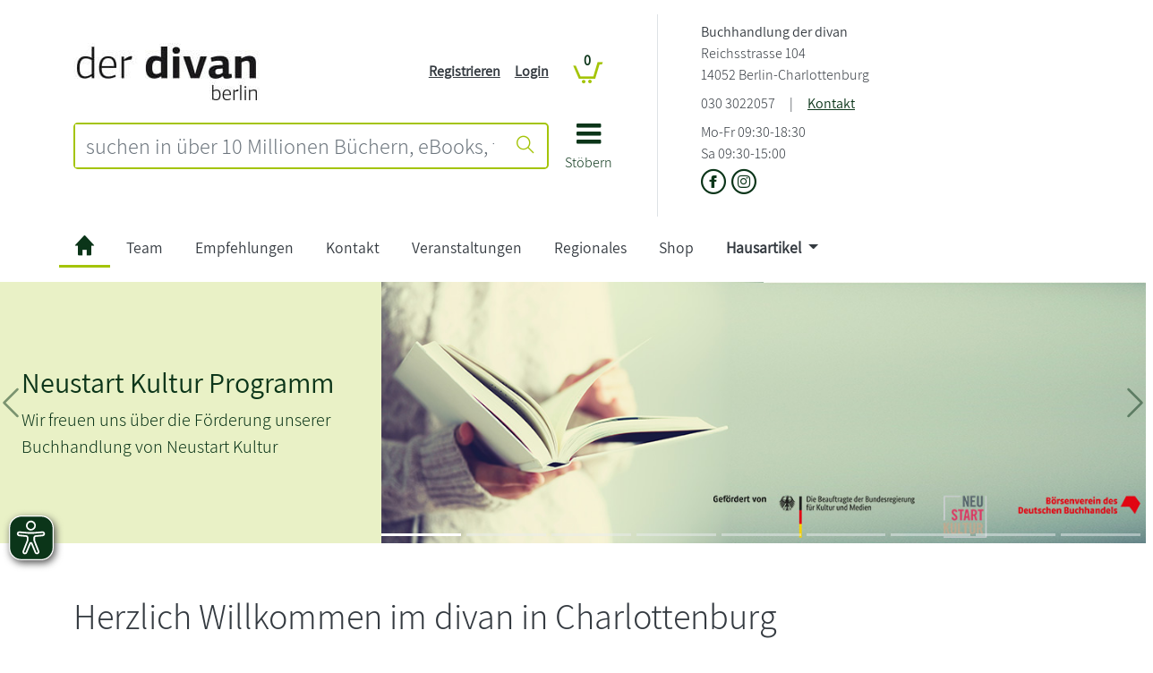

--- FILE ---
content_type: text/html; charset=UTF-8
request_url: https://www.genialokal.de/buchhandlung/berlin-charlottenburg/divan/
body_size: 26142
content:
<!doctype html>
<html class="no-js" lang="de">
    <head>
        <title>Buchhandlung der divan, Berlin-Charlottenburg bei genialokal - Buchhandlung</title>
<meta charset="UTF-8" />
<meta name="description" content="Herzlich Willkommen im divan in Charlottenburg Liebe Kundinnen und Kunden, 
unsere &Ouml;ffnungszeiten sind:
Montag-Freitag 9:30 - 18:30 Uhr
Samstag 9:30 - 15..." />
<meta name="robots" content="index, follow" />
<meta property="og:site_name" content="genialokal.de" />
<meta property="og:image" content="https://images.genialokal-cdn.de/chameleon/mediapool/thumbs/4/10/Weblogo-jpg_211x80-ID23059-123b57b9533ad0e4eec5b76c6a943fef.jpg" />
<meta name="google-maps-api-key" content="AIzaSyAAm58a_9l3XMwQwIh__QK9bbwAMvAMBJk" />
<meta name="google-maps-map-id" content="15315b9bed9244e4" />
<link rel="shortcut icon" href="/favicon.ico" type="image/x-icon" />

<meta http-equiv="X-UA-Compatible" content="IE=edge" />
<meta name="theme-color" content="#a4c408" />
<meta name="msapplication-TileColor" content="#a4c408">
<meta name="mobile-web-app-capable" content="yes">
<meta name="mobile-web-app-status-bar-style" content="default">
<meta name="mobile-web-app-title" content="genialokal">

<link rel="preconnect" href="https://cdn.consentmanager.net">
<link rel="preconnect" href="https://images.genialokal-cdn.de/">
<link rel="dns-prefetch" href="//consentmanager.mgr.consensu.org">
<link rel="dns-prefetch" href="//d.delivery.consentmanager.net">
<link rel="dns-prefetch" href="//googleads.g.doubleclick.net">
<link rel="dns-prefetch" href="//www.google-analytics.com">
<link rel="dns-prefetch" href="//www.googletagmanager.com">
<link rel="dns-prefetch" href="//www.googleadservices.com">
<link rel="dns-prefetch" href="//ajax.googleapis.com">
<link rel="dns-prefetch" href="//script.hotjar.com">
<link rel="dns-prefetch" href="//static.hotjar.com">
<link rel="dns-prefetch" href="//bat.bing.com">
<link rel="dns-prefetch" href="//geoip-js.com">
<link rel="dns-prefetch" href="//connect.facebook.net">
<link rel="dns-prefetch" href="//www.dwin1.com">
<link rel="dns-prefetch" href="//widgets.trustedshops.com">

<link rel="apple-touch-icon" href="https://images.genialokal-cdn.de/assets/genialokal-assets/images/favicons/apple-icon.png?v=194622" />
<link rel="apple-touch-icon" sizes="72x72" href="https://images.genialokal-cdn.de/assets/genialokal-assets/images/favicons/apple-icon-72x72.png?v=194622" />
<link rel="apple-touch-icon" sizes="114x114" href="https://images.genialokal-cdn.de/assets/genialokal-assets/images/favicons/apple-icon-114x114.png?v=194622" />
<link rel="apple-touch-icon" sizes="144x144" href="https://images.genialokal-cdn.de/assets/genialokal-assets/images/favicons/apple-icon-144x144.png?v=194622" />



<link rel="manifest" href="/manifest.json" crossorigin="use-credentials">
<meta name="viewport" content="width=device-width, initial-scale=1">

<!--#CMSRESOURCEIGNORE#--><link rel="stylesheet" href="/chameleon/outbox/static/less/chameleon_2.css?194622" ><!--#ENDCMSRESOURCEIGNORE#-->
<!--#CMSRESOURCEIGNORE#--><link rel="stylesheet" href="https://images.genialokal-cdn.de/assets/dist/genialokalRetailerTheme.css?v=194622"><!--#ENDCMSRESOURCEIGNORE#-->
<link rel="stylesheet" href="https://images.genialokal-cdn.de/assets/genialokal-assets/icons/style.css?v=194622">

<!--#CMSHEADERCODE-COMPACT-CSS#-->
<script src="https://images.genialokal-cdn.de/assets/genialokal-assets/js/retailerWebsiteHeader.js" type="text/javascript"></script>
<!--#CMSRESOURCEIGNORE#--><script data-cmp-src="https://images.genialokal-cdn.de/assets/BookStoreZipSearchBundle-assets/js/bookstoreMap.v3.js?v=194622" type="text/plain" data-cmp-vendor="s1104" class="cmplazyload"></script><!--#ENDCMSRESOURCEIGNORE#-->
<!--#CMSRESOURCEIGNORE#--><script data-cmp-src="https://images.genialokal-cdn.de/assets/BookStoreZipSearchBundle-assets/js/bookstoreMap2.v3.js?v=194622" type="text/plain" data-cmp-vendor="s1104" class="cmplazyload"></script><!--#ENDCMSRESOURCEIGNORE#-->
<script>
    window.dataLayer = window.dataLayer || [];

    window.dataLayer.push({
        'language': 'de'
    });

    window.dataLayer.push(null);

    dataLayer.push({
        'pageType': 'info',
        'pageName': 'www.genialokal.de\/buchhandlung\/berlin\u002Dcharlottenburg\/divan',
        'event': 'view.page'
    });

        window.dataLayer = window.dataLayer || [];
            dataLayer.push({
        'currency': 'EUR',
        });

        
            

    window.dataLayer.push(null);

    
            dataLayer.push({
        'storeID': 'divan1',
        });
    
        
    function loadGtm() {
        (function(w,d,s,l,i){w[l]=w[l]||[];w[l].push({'gtm.start':
                new Date().getTime(),event:'gtm.js'});var f=d.getElementsByTagName(s)[0],
            j=d.createElement(s),dl=l!='dataLayer'?'&l='+l:'';j.async=true;j.src=
            'https://sst.testing.genialokal.de/gtm.js?id='+i+dl;f.parentNode.insertBefore(j,f);
        })(window,document,'script','dataLayer','GTM\u002DMPP3C25Z');
    }

        function getConsentInfo(e,o) {
        console.log('laterUserChoice');
        if (!window.google_tag_manager) {
            loadGtm();
        }
    };

    window.addEventListener('load', (event) => {
        if (undefined !== __cmp('consentStatus')) {
          let consentStatus = __cmp('consentStatus');
            if (consentStatus.userChoiceExists === true) {
                loadGtm();
            }
        }
        __cmp('addEventListener',['consent',getConsentInfo,false],null);
    });
</script>

<!--#CMSHEADERCODE-COMPACT-JS#-->    </head>

    <body class="pageRetailer" data-page-layout="pageRetailer">

    <script>if(!"gdprAppliesGlobally" in window){window.gdprAppliesGlobally=true}if(!("cmp_id" in window)||window.cmp_id<1){window.cmp_id=0}if(!("cmp_cdid" in window)){window.cmp_cdid="4c4ad1f46ff0"}if(!("cmp_params" in window)){window.cmp_params=""}if(!("cmp_host" in window)){window.cmp_host="d.delivery.consentmanager.net"}if(!("cmp_cdn" in window)){window.cmp_cdn="cdn.consentmanager.net"}if(!("cmp_proto" in window)){window.cmp_proto="https:"}if(!("cmp_codesrc" in window)){window.cmp_codesrc="1"}window.cmp_getsupportedLangs=function(){var b=["DE","EN","FR","IT","NO","DA","FI","ES","PT","RO","BG","ET","EL","GA","HR","LV","LT","MT","NL","PL","SV","SK","SL","CS","HU","RU","SR","ZH","TR","UK","AR","BS"];if("cmp_customlanguages" in window){for(var a=0;a<window.cmp_customlanguages.length;a++){b.push(window.cmp_customlanguages[a].l.toUpperCase())}}return b};window.cmp_getRTLLangs=function(){var a=["AR"];if("cmp_customlanguages" in window){for(var b=0;b<window.cmp_customlanguages.length;b++){if("r" in window.cmp_customlanguages[b]&&window.cmp_customlanguages[b].r){a.push(window.cmp_customlanguages[b].l)}}}return a};window.cmp_getlang=function(j){if(typeof(j)!="boolean"){j=true}if(j&&typeof(cmp_getlang.usedlang)=="string"&&cmp_getlang.usedlang!==""){return cmp_getlang.usedlang}var g=window.cmp_getsupportedLangs();var c=[];var f=location.hash;var e=location.search;var a="languages" in navigator?navigator.languages:[];if(f.indexOf("cmplang=")!=-1){c.push(f.substr(f.indexOf("cmplang=")+8,2).toUpperCase())}else{if(e.indexOf("cmplang=")!=-1){c.push(e.substr(e.indexOf("cmplang=")+8,2).toUpperCase())}else{if("cmp_setlang" in window&&window.cmp_setlang!=""){c.push(window.cmp_setlang.toUpperCase())}else{if(a.length>0){for(var d=0;d<a.length;d++){c.push(a[d])}}}}}if("language" in navigator){c.push(navigator.language)}if("userLanguage" in navigator){c.push(navigator.userLanguage)}var h="";for(var d=0;d<c.length;d++){var b=c[d].toUpperCase();if(g.indexOf(b)!=-1){h=b;break}if(b.indexOf("-")!=-1){b=b.substr(0,2)}if(g.indexOf(b)!=-1){h=b;break}}if(h==""&&typeof(cmp_getlang.defaultlang)=="string"&&cmp_getlang.defaultlang!==""){return cmp_getlang.defaultlang}else{if(h==""){h="EN"}}h=h.toUpperCase();return h};(function(){var y=document;var z=y.getElementsByTagName;var j=window;var r="";var b="_en";if("cmp_getlang" in j){r=j.cmp_getlang().toLowerCase();if("cmp_customlanguages" in j){var g=j.cmp_customlanguages;for(var u=0;u<g.length;u++){if(g[u].l.toLowerCase()==r){r="en";break}}}b="_"+r}function A(e,D){e+="=";var d="";var m=e.length;var i=location;var E=i.hash;var w=i.search;var s=E.indexOf(e);var C=w.indexOf(e);if(s!=-1){d=E.substring(s+m,9999)}else{if(C!=-1){d=w.substring(C+m,9999)}else{return D}}var B=d.indexOf("&");if(B!=-1){d=d.substring(0,B)}return d}var n=("cmp_proto" in j)?j.cmp_proto:"https:";if(n!="http:"&&n!="https:"){n="https:"}var h=("cmp_ref" in j)?j.cmp_ref:location.href;var k=y.createElement("script");k.setAttribute("data-cmp-ab","1");var c=A("cmpdesign","cmp_design" in j?j.cmp_design:"");var f=A("cmpregulationkey","cmp_regulationkey" in j?j.cmp_regulationkey:"");var v=A("cmpgppkey","cmp_gppkey" in j?j.cmp_gppkey:"");var p=A("cmpatt","cmp_att" in j?j.cmp_att:"");k.src=n+"//"+j.cmp_host+"/delivery/cmp.php?"+("cmp_id" in j&&j.cmp_id>0?"id="+j.cmp_id:"")+("cmp_cdid" in j?"&cdid="+j.cmp_cdid:"")+"&h="+encodeURIComponent(h)+(c!=""?"&cmpdesign="+encodeURIComponent(c):"")+(f!=""?"&cmpregulationkey="+encodeURIComponent(f):"")+(v!=""?"&cmpgppkey="+encodeURIComponent(v):"")+(p!=""?"&cmpatt="+encodeURIComponent(p):"")+("cmp_params" in j?"&"+j.cmp_params:"")+(y.cookie.length>0?"&__cmpfcc=1":"")+"&l="+r.toLowerCase()+"&o="+(new Date()).getTime();k.type="text/javascript";k.async=true;if(y.currentScript&&y.currentScript.parentElement){y.currentScript.parentElement.appendChild(k)}else{if(y.body){y.body.appendChild(k)}else{var q=["body","div","span","script","head"];for(var u=0;u<q.length;u++){var x=z(q[u]);if(x.length>0){x[0].appendChild(k);break}}}}var o="js";var t=A("cmpdebugunminimized","cmpdebugunminimized" in j?j.cmpdebugunminimized:0)>0?"":".min";var a=A("cmpdebugcoverage","cmp_debugcoverage" in j?j.cmp_debugcoverage:"");if(a=="1"){o="instrumented";t=""}var k=y.createElement("script");k.src=n+"//"+j.cmp_cdn+"/delivery/"+o+"/cmp"+b+t+".js";k.type="text/javascript";k.setAttribute("data-cmp-ab","1");k.async=true;if(y.currentScript&&y.currentScript.parentElement){y.currentScript.parentElement.appendChild(k)}else{if(y.body){y.body.appendChild(k)}else{var x=z("body");if(x.length==0){x=z("div")}if(x.length==0){x=z("span")}if(x.length==0){x=z("ins")}if(x.length==0){x=z("script")}if(x.length==0){x=z("head")}if(x.length>0){x[0].appendChild(k)}}}})();window.cmp_addFrame=function(b){if(!window.frames[b]){if(document.body){var a=document.createElement("iframe");a.style.cssText="display:none";if("cmp_cdn" in window&&"cmp_ultrablocking" in window&&window.cmp_ultrablocking>0){a.src="//"+window.cmp_cdn+"/delivery/empty.html"}a.name=b;a.setAttribute("title","Intentionally hidden, please ignore");a.setAttribute("role","none");a.setAttribute("tabindex","-1");document.body.appendChild(a)}else{window.setTimeout(window.cmp_addFrame,10,b)}}};window.cmp_rc=function(h){var b=document.cookie;var f="";var d=0;while(b!=""&&d<100){d++;while(b.substr(0,1)==" "){b=b.substr(1,b.length)}var g=b.substring(0,b.indexOf("="));if(b.indexOf(";")!=-1){var c=b.substring(b.indexOf("=")+1,b.indexOf(";"))}else{var c=b.substr(b.indexOf("=")+1,b.length)}if(h==g){f=c}var e=b.indexOf(";")+1;if(e==0){e=b.length}b=b.substring(e,b.length)}return(f)};window.cmp_stub=function(){var a=arguments;__cmp.a=__cmp.a||[];if(!a.length){return __cmp.a}else{if(a[0]==="ping"){if(a[1]===2){a[2]({gdprApplies:gdprAppliesGlobally,cmpLoaded:false,cmpStatus:"stub",displayStatus:"hidden",apiVersion:"2.2",cmpId:31},true)}else{a[2](false,true)}}else{if(a[0]==="getUSPData"){a[2]({version:1,uspString:window.cmp_rc("")},true)}else{if(a[0]==="getTCData"){__cmp.a.push([].slice.apply(a))}else{if(a[0]==="addEventListener"||a[0]==="removeEventListener"){__cmp.a.push([].slice.apply(a))}else{if(a.length==4&&a[3]===false){a[2]({},false)}else{__cmp.a.push([].slice.apply(a))}}}}}}};window.cmp_gpp_ping=function(){return{gppVersion:"1.1",cmpStatus:"stub",cmpDisplayStatus:"hidden",signalStatus:"no ready",supportedAPIs:["5:tcfcav1","7:usnat","8:usca","9:usva","10:usco","11:usut","12:usct"],cmpId:31,sectionList:[],applicableSections:[0],gppString:"",parsedSections:{}}};window.cmp_gppstub=function(){var c=arguments;__gpp.q=__gpp.q||[];if(!c.length){return __gpp.q}var h=c[0];var g=c.length>1?c[1]:null;var f=c.length>2?c[2]:null;var a=null;var j=false;if(h==="ping"){a=window.cmp_gpp_ping();j=true}else{if(h==="addEventListener"){__gpp.e=__gpp.e||[];if(!("lastId" in __gpp)){__gpp.lastId=0}__gpp.lastId++;var d=__gpp.lastId;__gpp.e.push({id:d,callback:g});a={eventName:"listenerRegistered",listenerId:d,data:true,pingData:window.cmp_gpp_ping()};j=true}else{if(h==="removeEventListener"){__gpp.e=__gpp.e||[];a=false;for(var e=0;e<__gpp.e.length;e++){if(__gpp.e[e].id==f){__gpp.e[e].splice(e,1);a=true;break}}j=true}else{__gpp.q.push([].slice.apply(c))}}}if(a!==null&&typeof(g)==="function"){g(a,j)}};window.cmp_msghandler=function(d){var a=typeof d.data==="string";try{var c=a?JSON.parse(d.data):d.data}catch(f){var c=null}if(typeof(c)==="object"&&c!==null&&"__cmpCall" in c){var b=c.__cmpCall;window.__cmp(b.command,b.parameter,function(h,g){var e={__cmpReturn:{returnValue:h,success:g,callId:b.callId}};d.source.postMessage(a?JSON.stringify(e):e,"*")})}if(typeof(c)==="object"&&c!==null&&"__uspapiCall" in c){var b=c.__uspapiCall;window.__uspapi(b.command,b.version,function(h,g){var e={__uspapiReturn:{returnValue:h,success:g,callId:b.callId}};d.source.postMessage(a?JSON.stringify(e):e,"*")})}if(typeof(c)==="object"&&c!==null&&"__tcfapiCall" in c){var b=c.__tcfapiCall;window.__tcfapi(b.command,b.version,function(h,g){var e={__tcfapiReturn:{returnValue:h,success:g,callId:b.callId}};d.source.postMessage(a?JSON.stringify(e):e,"*")},b.parameter)}if(typeof(c)==="object"&&c!==null&&"__gppCall" in c){var b=c.__gppCall;window.__gpp(b.command,function(h,g){var e={__gppReturn:{returnValue:h,success:g,callId:b.callId}};d.source.postMessage(a?JSON.stringify(e):e,"*")},"parameter" in b?b.parameter:null,"version" in b?b.version:1)}};window.cmp_setStub=function(a){if(!(a in window)||(typeof(window[a])!=="function"&&typeof(window[a])!=="object"&&(typeof(window[a])==="undefined"||window[a]!==null))){window[a]=window.cmp_stub;window[a].msgHandler=window.cmp_msghandler;window.addEventListener("message",window.cmp_msghandler,false)}};window.cmp_setGppStub=function(a){if(!(a in window)||(typeof(window[a])!=="function"&&typeof(window[a])!=="object"&&(typeof(window[a])==="undefined"||window[a]!==null))){window[a]=window.cmp_gppstub;window[a].msgHandler=window.cmp_msghandler;window.addEventListener("message",window.cmp_msghandler,false)}};window.cmp_addFrame("__cmpLocator");if(!("cmp_disableusp" in window)||!window.cmp_disableusp){window.cmp_addFrame("__uspapiLocator")}if(!("cmp_disabletcf" in window)||!window.cmp_disabletcf){window.cmp_addFrame("__tcfapiLocator")}if(!("cmp_disablegpp" in window)||!window.cmp_disablegpp){window.cmp_addFrame("__gppLocator")}window.cmp_setStub("__cmp");if(!("cmp_disabletcf" in window)||!window.cmp_disabletcf){window.cmp_setStub("__tcfapi")}if(!("cmp_disableusp" in window)||!window.cmp_disableusp){window.cmp_setStub("__uspapi")}if(!("cmp_disablegpp" in window)||!window.cmp_disablegpp){window.cmp_setGppStub("__gpp")};</script>

        <script>(function (window) {
                "use strict";
                var isMobile = function() {
                    var mobileStatus = false;
                    var size = window.getComputedStyle(document.body, ':before').getPropertyValue('content');
                    size = size.trim();
                    size = size.replace(/"/gm, ''); // Für Firefox
                    if (size === 'mobile' || size === "'mobile'") {
                        mobileStatus = true;
                    }

                    return mobileStatus;
                };

                window.isMobile = isMobile;
            })(window);
        </script>

        



<script>
    let beforeinstallpromptTriggered = false;
    let addToHomeLoadedTriggered = false;
    let beforeinstallpromptEvent = null;

    function checkBothEvents() {
        if (beforeinstallpromptTriggered && addToHomeLoadedTriggered) {
            GENIALOKAL.addToHome.showPwaModal(beforeinstallpromptEvent);
        }
    }

    window.addEventListener("beforeinstallprompt", function(event) {
        event.preventDefault();
        beforeinstallpromptTriggered = true;
        beforeinstallpromptEvent = event;
        checkBothEvents();
    }, { once: true });

    document.addEventListener("addToHomeLoaded", function() {
        addToHomeLoadedTriggered = true;
        checkBothEvents();
    });
</script>

<div class="modal add-to-homescreen" tabindex="-1" role="dialog">
    <div class="modal-dialog modal-dialog-centered" role="document">
        <div class="modal-content">
            <div class="modal-header">
                <h5 class="modal-title">genialokal zum Startbildschirm hinzufügen</h5>
                <button type="button" class="btn-close" data-bs-dismiss="modal" aria-label="Close"></button>
            </div>
            <div class="modal-body">
                <p>Installieren Sie die genialokal App auf Ihrem Startbildschirm für einen schnellen Zugriff und eine komfortable Nutzung.
                    <span class="ios-special" style="display: none">
                        <br>Tippen Sie einfach auf Teilen:
                        <img style="padding-left: 5px; padding-top: 2px" src="https://images.genialokal-cdn.de/assets/images/ios_share.png?v=194622" alt="Teilen-Button">
                        Und dann auf "Zum Home-Bildschirm [+]".
                    </span>
                </p>
            </div>
            <div class="modal-footer">
                <button type="button" class="btn btn-secondary" data-bs-dismiss="modal">Abbrechen</button>
                <button type="button" class="chrome-special btn btn-primary" style="display: none">Installieren</button>
            </div>
        </div>
    </div>
</div>

        <noscript><iframe src="https://sst.testing.genialokal.de/ns.html?id=GTM-MPP3C25Z"height="0" width="0" style="display:none;visibility:hidden"></iframe></noscript>
        <a id="top"></a>
    
        <header id="retailerWebsiteHeader">
            
<div id="headerStandard">
    <div id="header-content">
        <div class="container-md">
            <div class="row mt-md-3 align-items-stretch">
                <div class="col-12 col-md-7 pe-md-5 line-right d-flex">
                    <div id="header-shop" class="pt-4 pt-md-0 pb-md-3 w-100">
                        <div class="grid-wrapper position-relative">
                            <div class="logo d-flex align-items-end">
                                
                                <div class="d-none d-md-block bookstore-logo flex-grow-1">
                                        <a  href="/ " title="zur Shop-Startseite">
        <img src="https://images.genialokal-cdn.de/chameleon/mediapool/thumbs/4/10/Weblogo-jpg_211x80-ID23059-123b57b9533ad0e4eec5b76c6a943fef.jpg" class="img-fluid" alt="Logo der Buchhandlung Buchhandlung der divan" />
    </a>

                                </div>
                                <div class="d-md-none shop-logo flex-grow-1">
                                    <a href="/" title="genialokal" class="logo-link">
    <img class="img-fluid" src="https://images.genialokal-cdn.de/assets/genialokal-assets/svg-icons/logo_neu.svg?v=194622" id="logo" alt="genialokal" />
</a>

                                </div>
                            </div>
                            <div class="search">
                                

<form name="quicksearch" action="/Suche/" method="get" accept-charset="utf-8" id="quicksearchform"
      class="d-print-none">

    <div class="input-group inputBoxQuickSearch">
        
        <input id="searchTextInput" class="userInputBoxInput form-control btn-outline-primary" type="text" name="q"
               title="suchen in über 10 Millionen Büchern, eBooks, tolinos, Hörbüchern, Filmen, Musik, Spielwaren, Software, Games" value="" placeholder="suchen in über 10 Millionen Büchern, eBooks, tolinos, Hörbüchern, Filmen, Musik, Spielwaren, Software, Games"
               aria-label="suchen in über 10 Millionen Büchern, eBooks, tolinos, Hörbüchern, Filmen, Musik, Spielwaren, Software, Games" aria-describedby="quicksearchsubmit">

        <button class="btn btn-outline-primary userInputBoxSubmit" type="submit" id="quicksearchsubmit" aria-label="Suche starten">
            <i class="icon icon-suche"></i>
        </button>
    </div>
</form>

                            </div>
                            <div class="mainnav">
                                <a data-bs-toggle="collapse" href="#main-nav-menu" role="button" aria-expanded="false" aria-controls="main-nav-menu">
                                    <i class="icon icon-bars"></i>
                                    <div>Stöbern</div>
                                </a>
                            </div>
                            <div class="topnavi">
                                
<nav class="navbar navbar-expand-md d-print-none">
    <button class="navbar-toggler" type="button"
            data-bs-toggle="collapse" data-bs-target="#top-navigation-collapse" aria-controls="top-navigation-collapse"
            aria-expanded="false" aria-label="Navigation ein/ausblenden">
        <i class="icon icon-kundenkonto"></i>
    </button>
    <div class="collapse navbar-collapse" id="top-navigation-collapse">

        <ul class="navbar-nav ms-lg-auto">
                                                                                                                <li class="nav-item&#x20;d-md-none">
                                                
                                                    <a class="nav-link"
                               href="/Login/"
                                                                                                    aria-label = Login
                                >
                                Login
                            </a>
                                            </li>
                                                                                                                                <li class="nav-item&#x20;d-md-none">
                                                
                                                    <a class="nav-link"
                               href="/Gutschein/"
                                                                                                    aria-label = Gutschein
                                >
                                Gutschein
                            </a>
                                            </li>
                                                                                                                                <li class="nav-item&#x20;d-md-none">
                                                
                                                    <a class="nav-link"
                               href="/Wunschlisten/"
                                                                                                    aria-label = Wunschlisten
                                >
                                Wunschlisten
                            </a>
                                            </li>
                                                                                                                                <li class="nav-item&#x20;d-md-none">
                                                
                                                    <a class="nav-link"
                               href="/Produkt-Reservierung/Status/"
                                                                    title="Reservierung pr&amp;uuml;fen"
                                                                                                    aria-label = Reservierung prüfen
                                >
                                Reservierung prüfen
                            </a>
                                            </li>
                                    </ul>
    </div>
</nav>

                            </div>
                            <div class="account d-none d-md-block">
                                <nav class="account-login-desktop d-print-none d-none d-md-block">
            <ul class="list-unstyled">
            <li>
                <a class="text-decoration-underline" href="&#x2F;Registrieren&#x2F;" title="">
                    Registrieren
                </a>
            </li>
            <li>
                <a class="text-decoration-underline" href="&#x2F;Login&#x2F;" title="">
                    Login
                </a>
            </li>

        </ul>
    </nav>

                            </div>
                            <div class="basket">
                                
<div id="miniBasketTop" class="mini-basket-top">
    <div class="basket empty">
        <span class="position-relative">
            <a href="/Warenkorb/" title="Warenkorb anzeigen">
                <i class="icon icon-cart"></i>
                <span class="position-absolute ">
                    <span class="digit-pill">
                        0
                    </span>
                </span>
            </a>
        </span>
    </div>
</div>

                            </div>
                        </div>
                        <div id="main-nav-menu" class="collapse">
                            
    
    <div id="main-nav-close">
        <a data-bs-toggle="collapse" href="#main-nav-menu" role="button" aria-expanded="false" aria-controls="main-nav-menu" aria-label="Navigation schließen">
            <i class="icon icon-close"></i>
        </a>
    </div>
    <ul class="level_0 hasChildren">
                                                                                                                                                                                                                                                                                                        
        <li class="level_0 hasChildren visible">

            <ul class="level_1">
                                                                                                                                                                                                
                        <li class="level_1" data-icon="shop-startseite">
                                                        <a href="/" class="shop-startseite">Shop Startseite</a>
                                                </li>
                                                                                                                                                                                        
                        <li class="level_1 hasChildren">
                                                            <a href="#" class="nav-label">
                                    <span class="level-back icon icon-angle-left"></span>
                                    <span class="title">Lesewelt</span>
                                    <span class="level-forward icon icon-angle-right"></span>
                                </a>

                                                                                    
    

            <ul class="level_2">
                                                                                                                                                                                                                                                                                            
                        <li class="level_2 repeated">
                                                        <a href="/Lesewelt/" >Lesewelt Übersicht</a>
                                                </li>
                                                                                                                                                                                                                    
                        <li class="level_2">
                                                        <a href="/Lesewelt/aktuelles/" >Aktuelles</a>
                                                </li>
                                                                                                                                                                                                                    
                        <li class="level_2">
                                                        <a href="/Lesewelt/bestenlisten/" >Bestenlisten</a>
                                                </li>
                                                                                                                                                                                                                    
                        <li class="level_2">
                                                        <a href="/Lesewelt/autorin-des-monats/" >Autor*in des Monats</a>
                                                </li>
                                                                                                                                                                                                                    
                        <li class="level_2">
                                                        <a href="/Lesewelt/bloggerinnen/" >Blogger*innen</a>
                                                </li>
                                                                                                                                                                                                                    
                        <li class="level_2">
                                                        <a href="/Lesewelt/bestseller-autorinnen/" >Bestseller-Autor*innen</a>
                                                </li>
                                                                                                                                                                                                                    
                        <li class="level_2">
                                                        <a href="/Lesewelt/weihnachten/" >Weihnachten</a>
                                                </li>
                                                                                                                                                                                                                    
                        <li class="level_2">
                                                        <a href="/Lesewelt/schoenerlesen/" >schönerlesen</a>
                                                </li>
                                                </ul>



                                                </li>
                                                                                                                                                                                                                            
                        <li class="level_1 hasChildren">
                                                            <a href="#" class="nav-label">
                                    <span class="level-back icon icon-angle-left"></span>
                                    <span class="title">Bücher</span>
                                    <span class="level-forward icon icon-angle-right"></span>
                                </a>

                                                                                    
    

            <ul class="level_2">
                                                                                                                                                                                                                                                                                            
                        <li class="level_2 repeated">
                                                        <a href="/Produkte/Buecher/" >Bücher Übersicht</a>
                                                </li>
                                                                                                                                                                                                                    
                        <li class="level_2">
                                                        <a href="/Produkte/Buecher/Alle-Buecher/" >Alle Bücher</a>
                                                </li>
                                                                                                                                                                                        
                        <li class="level_2 hasChildren">
                                                            <a href="#" class="nav-label">
                                    <span class="level-back icon icon-angle-left"></span>
                                    <span class="title">Neuerscheinungen</span>
                                    <span class="level-forward icon icon-angle-right"></span>
                                </a>

                                                                                    
    

            <ul class="level_3">
                                                                                                                                                                                                                                                                                            
                        <li class="level_3 repeated">
                                                        <a href="/Produkte/Buecher/Neuerscheinungen/" >Neuerscheinungen Übersicht</a>
                                                </li>
                                                                                                                                                                                                                    
                        <li class="level_3">
                                                        <a href="/Produkte/Buecher/Neuerscheinungen/Neue-Romane/" >Neue Romane</a>
                                                </li>
                                                                                                                                                                                                                    
                        <li class="level_3">
                                                        <a href="/Produkte/Buecher/Neuerscheinungen/Neue-Krimis/" >Neue Krimis</a>
                                                </li>
                                                                                                                                                                                                                    
                        <li class="level_3">
                                                        <a href="/Produkte/Buecher/Neuerscheinungen/Neue-Thriller/" >Neue Thriller</a>
                                                </li>
                                                                                                                                                                                                                    
                        <li class="level_3">
                                                        <a href="/Produkte/Buecher/Neuerscheinungen/Neue-Sachbuecher/" >Neue Sachbücher</a>
                                                </li>
                                                                                                                                                                                                                    
                        <li class="level_3">
                                                        <a href="/Produkte/Buecher/Neuerscheinungen/Neue-Kinderbuecher/" >Neue Kinderbücher</a>
                                                </li>
                                                                                                                                                                                                                    
                        <li class="level_3">
                                                        <a href="/Produkte/Buecher/Neuerscheinungen/Neue-Jugendbuecher/" >Neue Jugendbücher</a>
                                                </li>
                                                                                                                                                                                                                    
                        <li class="level_3">
                                                        <a href="/Produkte/Buecher/Neuerscheinungen/Jetzt-vorbestellen/" >Jetzt vorbestellen!</a>
                                                </li>
                                                </ul>



                                                </li>
                                                                                                                                                                                        
                        <li class="level_2 hasChildren">
                                                            <a href="#" class="nav-label">
                                    <span class="level-back icon icon-angle-left"></span>
                                    <span class="title">Spiegel Bestseller</span>
                                    <span class="level-forward icon icon-angle-right"></span>
                                </a>

                                                                                    
    

            <ul class="level_3">
                                                                                                                                                                                                                                                                                            
                        <li class="level_3 repeated">
                                                        <a href="/Produkte/Buecher/Spiegel-Bestseller/" >Spiegel Bestseller Übersicht</a>
                                                </li>
                                                                                                                                                                                                                    
                        <li class="level_3">
                                                        <a href="/Produkte/Buecher/Spiegel-Bestseller/Belletristik-Hardcover/" >Belletristik-Hardcover</a>
                                                </li>
                                                                                                                                                                                                                    
                        <li class="level_3">
                                                        <a href="/Produkte/Buecher/Spiegel-Bestseller/Belletristik-Taschenbuch/" >Belletristik Taschenbuch</a>
                                                </li>
                                                                                                                                                                                                                    
                        <li class="level_3">
                                                        <a href="/Produkte/Buecher/Spiegel-Bestseller/Kinderbuch/" >Kinderbuch</a>
                                                </li>
                                                                                                                                                                                                                    
                        <li class="level_3">
                                                        <a href="/Produkte/Buecher/Spiegel-Bestseller/Jugendromane/" >Jugendromane</a>
                                                </li>
                                                                                                                                                                                                                    
                        <li class="level_3">
                                                        <a href="/Produkte/Buecher/Spiegel-Bestseller/Sachbuch-Hardcover/" >Sachbuch Hardcover</a>
                                                </li>
                                                                                                                                                                                                                    
                        <li class="level_3">
                                                        <a href="/Produkte/Buecher/Spiegel-Bestseller/Sachbuch-Taschenbuch/" >Sachbuch Taschenbuch</a>
                                                </li>
                                                                                                                                                                                                                    
                        <li class="level_3">
                                                        <a href="/Produkte/Buecher/Spiegel-Bestseller/Belletristik-Paperback/" >Belletristik Paperback</a>
                                                </li>
                                                                                                                                                                                                                    
                        <li class="level_3">
                                                        <a href="/Produkte/Buecher/Spiegel-Bestseller/Sachbuch-Paperback/" >Sachbuch Paperback</a>
                                                </li>
                                                </ul>



                                                </li>
                                                                                                                                                                                                                    
                        <li class="level_2">
                                                        <a href="/Produkte/Buecher/Romane-Erzaehlungen/" >Romane &amp; Erzählungen</a>
                                                </li>
                                                                                                                                                                                        
                        <li class="level_2 hasChildren">
                                                            <a href="#" class="nav-label">
                                    <span class="level-back icon icon-angle-left"></span>
                                    <span class="title">Krimis &amp; Thriller</span>
                                    <span class="level-forward icon icon-angle-right"></span>
                                </a>

                                                                                    
    

            <ul class="level_3">
                                                                                                                                                                                                                                                                                            
                        <li class="level_3 repeated">
                                                        <a href="/Produkte/Buecher/Krimis-Thriller/" >Krimis &amp; Thriller Übersicht</a>
                                                </li>
                                                                                                                                                                                                                    
                        <li class="level_3">
                                                        <a href="/Produkte/Buecher/Krimis-Thriller/Alle-Krimis/" >Alle Krimis</a>
                                                </li>
                                                                                                                                                                                                                    
                        <li class="level_3">
                                                        <a href="/Produkte/Buecher/Krimis-Thriller/Neue-Krimis/" >Neue Krimis</a>
                                                </li>
                                                                                                                                                                                                                    
                        <li class="level_3">
                                                        <a href="/Produkte/Buecher/Krimis-Thriller/Historische-Krimis/" >Historische Krimis</a>
                                                </li>
                                                                                                                                                                                                                    
                        <li class="level_3">
                                                        <a href="/Produkte/Buecher/Krimis-Thriller/Alle-Thriller/" >Alle Thriller</a>
                                                </li>
                                                                                                                                                                                                                    
                        <li class="level_3">
                                                        <a href="/Produkte/Buecher/Krimis-Thriller/Neue-Thriller/" >Neue Thriller</a>
                                                </li>
                                                </ul>



                                                </li>
                                                                                                                                                                                        
                        <li class="level_2 hasChildren">
                                                            <a href="#" class="nav-label">
                                    <span class="level-back icon icon-angle-left"></span>
                                    <span class="title">Kinderbücher</span>
                                    <span class="level-forward icon icon-angle-right"></span>
                                </a>

                                                                                    
    

            <ul class="level_3">
                                                                                                                                                                                                                                                                                            
                        <li class="level_3 repeated">
                                                        <a href="/Produkte/Buecher/Kinderbuecher/" >Kinderbücher Übersicht</a>
                                                </li>
                                                                                                                                                                                                                    
                        <li class="level_3">
                                                        <a href="/Produkte/Buecher/Kinderbuecher/Unter-2-Jahre/" >Unter 2 Jahre</a>
                                                </li>
                                                                                                                                                                                                                    
                        <li class="level_3">
                                                        <a href="/Produkte/Buecher/Kinderbuecher/Ab-2-Jahre/" >Ab 2 Jahre</a>
                                                </li>
                                                                                                                                                                                                                    
                        <li class="level_3">
                                                        <a href="/Produkte/Buecher/Kinderbuecher/Ab-3-Jahre/" >Ab 3 Jahre</a>
                                                </li>
                                                                                                                                                                                                                    
                        <li class="level_3">
                                                        <a href="/Produkte/Buecher/Kinderbuecher/Ab-4-Jahre/" >Ab 4 Jahre</a>
                                                </li>
                                                                                                                                                                                                                    
                        <li class="level_3">
                                                        <a href="/Produkte/Buecher/Kinderbuecher/Ab-5-Jahre/" >Ab 5 Jahre</a>
                                                </li>
                                                                                                                                                                                                                    
                        <li class="level_3">
                                                        <a href="/Produkte/Buecher/Kinderbuecher/Ab-6-Jahre/" >Ab 6 Jahre</a>
                                                </li>
                                                                                                                                                                                                                    
                        <li class="level_3">
                                                        <a href="/Produkte/Buecher/Kinderbuecher/Ab-8-Jahre/" >Ab 8 Jahre</a>
                                                </li>
                                                                                                                                                                                                                    
                        <li class="level_3">
                                                        <a href="/Produkte/Buecher/Kinderbuecher/Ab-10-Jahre/" >Ab 10 Jahre</a>
                                                </li>
                                                                                                                                                                                                                    
                        <li class="level_3">
                                                        <a href="/Produkte/Buecher/Kinderbuecher/Alle-Kinderbuecher/" >Alle Kinderbücher</a>
                                                </li>
                                                </ul>



                                                </li>
                                                                                                                                                                                                                    
                        <li class="level_2">
                                                        <a href="/Produkte/Buecher/Taschenbuecher/" >Taschenbücher</a>
                                                </li>
                                                                                                                                                                                                                    
                        <li class="level_2">
                                                        <a href="/Produkte/Buecher/Jugendbuecher/" >Jugendbücher</a>
                                                </li>
                                                                                                                                                                                        
                        <li class="level_2 hasChildren">
                                                            <a href="#" class="nav-label">
                                    <span class="level-back icon icon-angle-left"></span>
                                    <span class="title">Schulbücher &amp; Lernhilfen</span>
                                    <span class="level-forward icon icon-angle-right"></span>
                                </a>

                                                                                    
    

            <ul class="level_3">
                                                                                                                                                                                                                                                                                            
                        <li class="level_3 repeated">
                                                        <a href="/Produkte/Buecher/Schulbuecher-Lernhilfen/" >Schulbücher &amp; Lernhilfen Übersicht</a>
                                                </li>
                                                                                                                                                                                        
                        <li class="level_3 hasChildren">
                                                            <a href="#" class="nav-label">
                                    <span class="level-back icon icon-angle-left"></span>
                                    <span class="title">Schulfächer</span>
                                    <span class="level-forward icon icon-angle-right"></span>
                                </a>

                                                                                    
    

            <ul class="level_4">
                                                                                                                                                                                                                                                                                            
                        <li class="level_4 repeated">
                                                        <a href="/Produkte/Buecher/Schulbuecher-Lernhilfen/Schulfaecher/" >Schulfächer Übersicht</a>
                                                </li>
                                                                                                                                                                                                                    
                        <li class="level_4">
                                                        <a href="/Produkte/Buecher/Schulbuecher-Lernhilfen/Schulfaecher/Deutsch/" >Deutsch</a>
                                                </li>
                                                                                                                                                                                                                    
                        <li class="level_4">
                                                        <a href="/Produkte/Buecher/Schulbuecher-Lernhilfen/Schulfaecher/Mathematik/" >Mathematik</a>
                                                </li>
                                                                                                                                                                                                                    
                        <li class="level_4">
                                                        <a href="/Produkte/Buecher/Schulbuecher-Lernhilfen/Schulfaecher/Englisch/" >Englisch</a>
                                                </li>
                                                                                                                                                                                        
                        <li class="level_4 hasChildren">
                                                            <a href="#" class="nav-label">
                                    <span class="level-back icon icon-angle-left"></span>
                                    <span class="title">Naturwissenschaften</span>
                                    <span class="level-forward icon icon-angle-right"></span>
                                </a>

                                                                                    
    

            <ul class="level_5">
                                                                                                                                                                                                                                                                                            
                        <li class="level_5 repeated">
                                                        <a href="/Produkte/Buecher/Schulbuecher-Lernhilfen/Schulfaecher/Naturwissenschaften/" >Naturwissenschaften Übersicht</a>
                                                </li>
                                                                                                                                                                                                                    
                        <li class="level_5">
                                                        <a href="/Produkte/Buecher/Schulbuecher-Lernhilfen/Schulfaecher/Naturwissenschaften/Biologie/" >Biologie</a>
                                                </li>
                                                                                                                                                                                                                    
                        <li class="level_5">
                                                        <a href="/Produkte/Buecher/Schulbuecher-Lernhilfen/Schulfaecher/Naturwissenschaften/Chemie/" >Chemie</a>
                                                </li>
                                                                                                                                                                                                                    
                        <li class="level_5">
                                                        <a href="/Produkte/Buecher/Schulbuecher-Lernhilfen/Schulfaecher/Naturwissenschaften/Physik/" >Physik</a>
                                                </li>
                                                </ul>



                                                </li>
                                                                                                                                                                                                                    
                        <li class="level_4">
                                                        <a href="/Produkte/Buecher/Schulbuecher-Lernhilfen/Schulfaecher/Geschichte/" >Geschichte</a>
                                                </li>
                                                                                                                                                                                                                    
                        <li class="level_4">
                                                        <a href="/Produkte/Buecher/Schulbuecher-Lernhilfen/Schulfaecher/Wirtschaft-Erdkunde/" >Wirtschaft &amp; Erdkunde</a>
                                                </li>
                                                                                                                                                                                                                    
                        <li class="level_4">
                                                        <a href="/Produkte/Buecher/Schulbuecher-Lernhilfen/Schulfaecher/Religion-Ethik/" >Religion &amp; Ethik</a>
                                                </li>
                                                                                                                                                                                                                    
                        <li class="level_4">
                                                        <a href="/Produkte/Buecher/Schulbuecher-Lernhilfen/Schulfaecher/Kunst-Musik-Sport/" >Kunst, Musik &amp; Sport</a>
                                                </li>
                                                                                                                                                                                        
                        <li class="level_4 hasChildren">
                                                            <a href="#" class="nav-label">
                                    <span class="level-back icon icon-angle-left"></span>
                                    <span class="title">Weitere Fremdsprachen</span>
                                    <span class="level-forward icon icon-angle-right"></span>
                                </a>

                                                                                    
    

            <ul class="level_5">
                                                                                                                                                                                                                                                                                            
                        <li class="level_5 repeated">
                                                        <a href="/Produkte/Buecher/Schulbuecher-Lernhilfen/Schulfaecher/Weitere-Fremdsprachen/" >Weitere Fremdsprachen Übersicht</a>
                                                </li>
                                                                                                                                                                                                                    
                        <li class="level_5">
                                                        <a href="/Produkte/Buecher/Schulbuecher-Lernhilfen/Schulfaecher/Weitere-Fremdsprachen/Franzoesisch/" >Französisch</a>
                                                </li>
                                                                                                                                                                                                                    
                        <li class="level_5">
                                                        <a href="/Produkte/Buecher/Schulbuecher-Lernhilfen/Schulfaecher/Weitere-Fremdsprachen/Spanisch/" >Spanisch</a>
                                                </li>
                                                                                                                                                                                                                    
                        <li class="level_5">
                                                        <a href="/Produkte/Buecher/Schulbuecher-Lernhilfen/Schulfaecher/Weitere-Fremdsprachen/Latein/" >Latein</a>
                                                </li>
                                                                                                                                                                                                                    
                        <li class="level_5">
                                                        <a href="/Produkte/Buecher/Schulbuecher-Lernhilfen/Schulfaecher/Weitere-Fremdsprachen/Italienisch/" >Italienisch</a>
                                                </li>
                                                </ul>



                                                </li>
                                                </ul>



                                                </li>
                                                                                                                                                                                        
                        <li class="level_3 hasChildren">
                                                            <a href="#" class="nav-label">
                                    <span class="level-back icon icon-angle-left"></span>
                                    <span class="title">Lernhilfen nach Bundesländern</span>
                                    <span class="level-forward icon icon-angle-right"></span>
                                </a>

                                                                                    
    

            <ul class="level_4">
                                                                                                                                                                                                                                                                                            
                        <li class="level_4 repeated">
                                                        <a href="/Produkte/Buecher/Schulbuecher-Lernhilfen/Lernhilfen-nach-Bundeslaendern/" >Lernhilfen nach Bundesländern Übersicht</a>
                                                </li>
                                                                                                                                                                                                                    
                        <li class="level_4">
                                                        <a href="/Produkte/Buecher/Schulbuecher-Lernhilfen/Lernhilfen-nach-Bundeslaendern/Baden-Wuerttemberg/" >Baden-Württemberg</a>
                                                </li>
                                                                                                                                                                                                                    
                        <li class="level_4">
                                                        <a href="/Produkte/Buecher/Schulbuecher-Lernhilfen/Lernhilfen-nach-Bundeslaendern/Bayern/" >Bayern</a>
                                                </li>
                                                                                                                                                                                                                    
                        <li class="level_4">
                                                        <a href="/Produkte/Buecher/Schulbuecher-Lernhilfen/Lernhilfen-nach-Bundeslaendern/Berlin/" >Berlin</a>
                                                </li>
                                                                                                                                                                                                                    
                        <li class="level_4">
                                                        <a href="/Produkte/Buecher/Schulbuecher-Lernhilfen/Lernhilfen-nach-Bundeslaendern/Brandenburg/" >Brandenburg</a>
                                                </li>
                                                                                                                                                                                                                    
                        <li class="level_4">
                                                        <a href="/Produkte/Buecher/Schulbuecher-Lernhilfen/Lernhilfen-nach-Bundeslaendern/Bremen/" >Bremen</a>
                                                </li>
                                                                                                                                                                                                                    
                        <li class="level_4">
                                                        <a href="/Produkte/Buecher/Schulbuecher-Lernhilfen/Lernhilfen-nach-Bundeslaendern/Hamburg/" >Hamburg</a>
                                                </li>
                                                                                                                                                                                                                    
                        <li class="level_4">
                                                        <a href="/Produkte/Buecher/Schulbuecher-Lernhilfen/Lernhilfen-nach-Bundeslaendern/Hessen/" >Hessen</a>
                                                </li>
                                                                                                                                                                                                                    
                        <li class="level_4">
                                                        <a href="/Produkte/Buecher/Schulbuecher-Lernhilfen/Lernhilfen-nach-Bundeslaendern/Mecklenburg-Vorpommern/" >Mecklenburg-Vorpommern</a>
                                                </li>
                                                                                                                                                                                                                    
                        <li class="level_4">
                                                        <a href="/Produkte/Buecher/Schulbuecher-Lernhilfen/Lernhilfen-nach-Bundeslaendern/Niedersachsen/" >Niedersachsen</a>
                                                </li>
                                                                                                                                                                                                                    
                        <li class="level_4">
                                                        <a href="/Produkte/Buecher/Schulbuecher-Lernhilfen/Lernhilfen-nach-Bundeslaendern/Nordrhein-Westfalen/" >Nordrhein-Westfalen</a>
                                                </li>
                                                                                                                                                                                                                    
                        <li class="level_4">
                                                        <a href="/Produkte/Buecher/Schulbuecher-Lernhilfen/Lernhilfen-nach-Bundeslaendern/Rheinland-Pfalz/" >Rheinland-Pfalz</a>
                                                </li>
                                                                                                                                                                                                                    
                        <li class="level_4">
                                                        <a href="/Produkte/Buecher/Schulbuecher-Lernhilfen/Lernhilfen-nach-Bundeslaendern/Saarland/" >Saarland</a>
                                                </li>
                                                                                                                                                                                                                    
                        <li class="level_4">
                                                        <a href="/Produkte/Buecher/Schulbuecher-Lernhilfen/Lernhilfen-nach-Bundeslaendern/Sachsen/" >Sachsen</a>
                                                </li>
                                                                                                                                                                                                                    
                        <li class="level_4">
                                                        <a href="/Produkte/Buecher/Schulbuecher-Lernhilfen/Lernhilfen-nach-Bundeslaendern/Sachsen-Anhalt/" >Sachsen-Anhalt</a>
                                                </li>
                                                                                                                                                                                                                    
                        <li class="level_4">
                                                        <a href="/Produkte/Buecher/Schulbuecher-Lernhilfen/Lernhilfen-nach-Bundeslaendern/Schleswig-Holstein/" >Schleswig-Holstein</a>
                                                </li>
                                                                                                                                                                                                                    
                        <li class="level_4">
                                                        <a href="/Produkte/Buecher/Schulbuecher-Lernhilfen/Lernhilfen-nach-Bundeslaendern/Thueringen/" >Thüringen</a>
                                                </li>
                                                </ul>



                                                </li>
                                                                                                                                                                                                                    
                        <li class="level_3">
                                                        <a href="/Produkte/Buecher/Schulbuecher-Lernhilfen/Lektueren-fuer-die-Schule/" >Lektüren für die Schule</a>
                                                </li>
                                                                                                                                                                                                                    
                        <li class="level_3">
                                                        <a href="/Produkte/Buecher/Schulbuecher-Lernhilfen/Ratgeber-zum-Lernen/" >Ratgeber zum Lernen</a>
                                                </li>
                                                                                                                                                                                                                    
                        <li class="level_3">
                                                        <a href="/Produkte/Buecher/Schulbuecher-Lernhilfen/Schuelerkalender/" >Schülerkalender</a>
                                                </li>
                                                </ul>



                                                </li>
                                                                                                                                                                                        
                        <li class="level_2 hasChildren">
                                                            <a href="#" class="nav-label">
                                    <span class="level-back icon icon-angle-left"></span>
                                    <span class="title">Sachbücher &amp; Ratgeber</span>
                                    <span class="level-forward icon icon-angle-right"></span>
                                </a>

                                                                                    
    

            <ul class="level_3">
                                                                                                                                                                                                                                                                                            
                        <li class="level_3 repeated">
                                                        <a href="/Produkte/Buecher/Sachbuecher-Ratgeber/" >Sachbücher &amp; Ratgeber Übersicht</a>
                                                </li>
                                                                                                                                                                                                                    
                        <li class="level_3">
                                                        <a href="/Produkte/Buecher/Sachbuecher-Ratgeber/Alle-Sachbuecher-Ratgeber/" >Alle Sachbücher &amp; Ratgeber</a>
                                                </li>
                                                </ul>



                                                </li>
                                                                                                                                                                                                                    
                        <li class="level_2">
                                                        <a href="/Produkte/Buecher/Bewusst-leben/" >Bewusst leben</a>
                                                </li>
                                                                                                                                                                                                                    
                        <li class="level_2">
                                                        <a href="/Produkte/Buecher/Biografien-Erinnerungen/" >Biografien &amp; Erinnerungen</a>
                                                </li>
                                                                                                                                                                                                                    
                        <li class="level_2">
                                                        <a href="/Produkte/Buecher/Business-Karriere/" >Business &amp; Karriere</a>
                                                </li>
                                                                                                                                                                                                                    
                        <li class="level_2">
                                                        <a href="/Produkte/Buecher/Comics-Humor/" >Comics &amp; Humor</a>
                                                </li>
                                                                                                                                                                                                                    
                        <li class="level_2">
                                                        <a href="/Produkte/Buecher/Computer-Internet/" >Computer &amp; Internet</a>
                                                </li>
                                                                                                                                                                                                                    
                        <li class="level_2">
                                                        <a href="/Produkte/Buecher/Diaet-Ernaehrung/" >Diät &amp; Ernährung</a>
                                                </li>
                                                                                                                                                                                                                    
                        <li class="level_2">
                                                        <a href="/Produkte/Buecher/Erotische-Literatur/" >Erotische Literatur</a>
                                                </li>
                                                                                                                                                                                                                    
                        <li class="level_2">
                                                        <a href="/Produkte/Buecher/Erzaehlungen/" >Erzählungen</a>
                                                </li>
                                                                                                                                                                                        
                        <li class="level_2 hasChildren">
                                                            <a href="#" class="nav-label">
                                    <span class="level-back icon icon-angle-left"></span>
                                    <span class="title">Fachbücher</span>
                                    <span class="level-forward icon icon-angle-right"></span>
                                </a>

                                                                                    
    

            <ul class="level_3">
                                                                                                                                                                                                                                                                                            
                        <li class="level_3 repeated">
                                                        <a href="/Produkte/Buecher/Fachbuecher/" >Fachbücher Übersicht</a>
                                                </li>
                                                                                                                                                                                                                    
                        <li class="level_3">
                                                        <a href="/Produkte/Buecher/Fachbuecher/Jura/" >Jura</a>
                                                </li>
                                                </ul>



                                                </li>
                                                                                                                                                                                                                    
                        <li class="level_2">
                                                        <a href="/Produkte/Buecher/Fantasy/" >Fantasy</a>
                                                </li>
                                                                                                                                                                                                                    
                        <li class="level_2">
                                                        <a href="/Produkte/Buecher/Film-Kunst-Kultur/" >Film, Kunst &amp; Kultur</a>
                                                </li>
                                                                                                                                                                                                                    
                        <li class="level_2">
                                                        <a href="/Produkte/Buecher/Gartenbuecher/" >Gartenbücher</a>
                                                </li>
                                                                                                                                                                                                                    
                        <li class="level_2">
                                                        <a href="/Produkte/Buecher/Geschenkbuecher/" >Geschenkbücher</a>
                                                </li>
                                                                                                                                                                                                                    
                        <li class="level_2">
                                                        <a href="/Produkte/Buecher/Geschichte/" >Geschichte</a>
                                                </li>
                                                                                                                                                                                                                    
                        <li class="level_2">
                                                        <a href="/Produkte/Buecher/Gesundheit-Medizin/" >Gesundheit &amp; Medizin</a>
                                                </li>
                                                                                                                                                                                                                    
                        <li class="level_2">
                                                        <a href="/Produkte/Buecher/Historische-Romane/" >Historische Romane</a>
                                                </li>
                                                                                                                                                                                                                    
                        <li class="level_2">
                                                        <a href="/Produkte/Buecher/Hobby-Do-it-yourself/" >Hobby &amp; Do it yourself</a>
                                                </li>
                                                                                                                                                                                        
                        <li class="level_2 hasChildren">
                                                            <a href="#" class="nav-label">
                                    <span class="level-back icon icon-angle-left"></span>
                                    <span class="title">Internationale Bücher</span>
                                    <span class="level-forward icon icon-angle-right"></span>
                                </a>

                                                                                    
    

            <ul class="level_3">
                                                                                                                                                                                                                                                                                            
                        <li class="level_3 repeated">
                                                        <a href="/Produkte/Buecher/Internationale-Buecher/" >Internationale Bücher Übersicht</a>
                                                </li>
                                                                                                                                                                                                                    
                        <li class="level_3">
                                                        <a href="/Produkte/Buecher/Internationale-Buecher/Englische-Buecher/" >Englische Bücher</a>
                                                </li>
                                                                                                                                                                                                                    
                        <li class="level_3">
                                                        <a href="/Produkte/Buecher/Internationale-Buecher/Franzoesische-Buecher/" >Französische Bücher</a>
                                                </li>
                                                                                                                                                                                                                    
                        <li class="level_3">
                                                        <a href="/Produkte/Buecher/Internationale-Buecher/Griechische-Buecher/" >Griechische Bücher</a>
                                                </li>
                                                                                                                                                                                                                    
                        <li class="level_3">
                                                        <a href="/Produkte/Buecher/Internationale-Buecher/Italienische-Buecher/" >Italienische Bücher</a>
                                                </li>
                                                                                                                                                                                                                    
                        <li class="level_3">
                                                        <a href="/Produkte/Buecher/Internationale-Buecher/Niederlaendische-Buecher/" >Niederländische Bücher</a>
                                                </li>
                                                                                                                                                                                                                    
                        <li class="level_3">
                                                        <a href="/Produkte/Buecher/Internationale-Buecher/Polnische-Buecher/" >Polnische Bücher</a>
                                                </li>
                                                                                                                                                                                                                    
                        <li class="level_3">
                                                        <a href="/Produkte/Buecher/Internationale-Buecher/Russische-Buecher/" >Russische Bücher</a>
                                                </li>
                                                                                                                                                                                                                    
                        <li class="level_3">
                                                        <a href="/Produkte/Buecher/Internationale-Buecher/Spanische-Buecher/" >Spanische Bücher</a>
                                                </li>
                                                                                                                                                                                                                    
                        <li class="level_3">
                                                        <a href="/Produkte/Buecher/Internationale-Buecher/Tuerkische-Buecher/" >Türkische Bücher</a>
                                                </li>
                                                </ul>



                                                </li>
                                                                                                                                                                                        
                        <li class="level_2 hasChildren">
                                                            <a href="#" class="nav-label">
                                    <span class="level-back icon icon-angle-left"></span>
                                    <span class="title">Kochen &amp; Backen</span>
                                    <span class="level-forward icon icon-angle-right"></span>
                                </a>

                                                                                    
    

            <ul class="level_3">
                                                                                                                                                                                                                                                                                            
                        <li class="level_3 repeated">
                                                        <a href="/Produkte/Buecher/Kochen-Backen/" >Kochen &amp; Backen Übersicht</a>
                                                </li>
                                                                                                                                                                                                                    
                        <li class="level_3">
                                                        <a href="/Produkte/Buecher/Kochen-Backen/Alle-Koch-Backbuecher/" >Alle Koch- &amp; Backbücher</a>
                                                </li>
                                                </ul>



                                                </li>
                                                                                                                                                                                                                    
                        <li class="level_2">
                                                        <a href="/Produkte/Buecher/Lyrik/" >Lyrik</a>
                                                </li>
                                                                                                                                                                                                                    
                        <li class="level_2">
                                                        <a href="/Produkte/Buecher/Mangas/" >Mangas</a>
                                                </li>
                                                                                                                                                                                                                    
                        <li class="level_2">
                                                        <a href="/Produkte/Buecher/Natur-Tiere/" >Natur &amp; Tiere</a>
                                                </li>
                                                                                                                                                                                                                    
                        <li class="level_2">
                                                        <a href="/Produkte/Buecher/Philosophie/" >Philosophie</a>
                                                </li>
                                                                                                                                                                                                                    
                        <li class="level_2">
                                                        <a href="/Produkte/Buecher/Politik-Zeitgeschichte/" >Politik &amp; Zeitgeschichte</a>
                                                </li>
                                                                                                                                                                                                                    
                        <li class="level_2">
                                                        <a href="/Produkte/Buecher/Psychologie-Lebensberatung/" >Psychologie &amp; Lebensberatung</a>
                                                </li>
                                                                                                                                                                                                                    
                        <li class="level_2">
                                                        <a href="/Produkte/Buecher/Recht-Jura/" >Recht &amp; Jura</a>
                                                </li>
                                                                                                                                                                                                                    
                        <li class="level_2">
                                                        <a href="/Produkte/Buecher/Reise/" >Reise</a>
                                                </li>
                                                                                                                                                                                                                    
                        <li class="level_2">
                                                        <a href="/Produkte/Buecher/Religion/" >Religion</a>
                                                </li>
                                                                                                                                                                                                                    
                        <li class="level_2">
                                                        <a href="/Produkte/Buecher/Schwangerschaft-Erziehung/" >Schwangerschaft &amp; Erziehung</a>
                                                </li>
                                                                                                                                                                                        
                        <li class="level_2 hasChildren">
                                                            <a href="#" class="nav-label">
                                    <span class="level-back icon icon-angle-left"></span>
                                    <span class="title">Science-Fiction</span>
                                    <span class="level-forward icon icon-angle-right"></span>
                                </a>

                                                                                    
    

            <ul class="level_3">
                                                                                                                                                                                                                                                                                            
                        <li class="level_3 repeated">
                                                        <a href="/Produkte/Buecher/Science-Fiction/" >Science-Fiction Übersicht</a>
                                                </li>
                                                                                                                                                                                                                    
                        <li class="level_3">
                                                        <a href="/Produkte/Buecher/Science-Fiction/Star-Wars-TM-Buecher/" >Star Wars (TM) Bücher</a>
                                                </li>
                                                </ul>



                                                </li>
                                                                                                                                                                                                                    
                        <li class="level_2">
                                                        <a href="/Produkte/Buecher/Sport-Fitness/" >Sport &amp; Fitness</a>
                                                </li>
                                                                                                                                                                                                                    
                        <li class="level_2">
                                                        <a href="/Produkte/Buecher/Sprachen-lernen/" >Sprachen lernen</a>
                                                </li>
                                                                                                                                                                                                                    
                        <li class="level_2">
                                                        <a href="/Produkte/Buecher/Wohnen-Dekorieren/" >Wohnen &amp; Dekorieren</a>
                                                </li>
                                                </ul>



                                                </li>
                                                                                                                                                                                        
                        <li class="level_1 hasChildren">
                                                            <a href="#" class="nav-label">
                                    <span class="level-back icon icon-angle-left"></span>
                                    <span class="title">eBooks</span>
                                    <span class="level-forward icon icon-angle-right"></span>
                                </a>

                                                                                    
    

            <ul class="level_2">
                                                                                                                                                                                                                                                                                            
                        <li class="level_2 repeated">
                                                        <a href="/Produkte/eBooks/" >eBooks Übersicht</a>
                                                </li>
                                                                                                                                                                                                                    
                        <li class="level_2">
                                                        <a href="/Produkte/eBooks/Alle-eBooks/" >Alle eBooks</a>
                                                </li>
                                                                                                                                                                                                                    
                        <li class="level_2">
                                                        <a href="/Produkte/eBooks/Neuerscheinungen/" >Neuerscheinungen</a>
                                                </li>
                                                                                                                                                                                                                    
                        <li class="level_2">
                                                        <a href="/Produkte/eBooks/Gratis-eBooks/" >Gratis eBooks</a>
                                                </li>
                                                                                                                                                                                                                    
                        <li class="level_2">
                                                        <a href="/Produkte/eBooks/Englische-eBooks/" >Englische eBooks</a>
                                                </li>
                                                                                                                                                                                                                    
                        <li class="level_2">
                                                        <a href="/Produkte/eBooks/Romane-Erzaehlungen/" >Romane &amp; Erzählungen</a>
                                                </li>
                                                                                                                                                                                                                    
                        <li class="level_2">
                                                        <a href="/Produkte/eBooks/Krimis-Thriller/" >Krimis &amp; Thriller</a>
                                                </li>
                                                                                                                                                                                                                    
                        <li class="level_2">
                                                        <a href="/Produkte/eBooks/Historische-Romane/" >Historische Romane</a>
                                                </li>
                                                                                                                                                                                                                    
                        <li class="level_2">
                                                        <a href="/Produkte/eBooks/Science-Fiction/" >Science-Fiction</a>
                                                </li>
                                                                                                                                                                                                                    
                        <li class="level_2">
                                                        <a href="/Produkte/eBooks/Fantasy/" >Fantasy</a>
                                                </li>
                                                                                                                                                                                        
                        <li class="level_2 hasChildren">
                                                            <a href="#" class="nav-label">
                                    <span class="level-back icon icon-angle-left"></span>
                                    <span class="title">Klassische Literatur</span>
                                    <span class="level-forward icon icon-angle-right"></span>
                                </a>

                                                                                    
    

            <ul class="level_3">
                                                                                                                                                                                                                                                                                            
                        <li class="level_3 repeated">
                                                        <a href="/Produkte/eBooks/Klassische-Literatur/" >Klassische Literatur Übersicht</a>
                                                </li>
                                                                                                                                                                                                                    
                        <li class="level_3">
                                                        <a href="/Produkte/eBooks/Klassische-Literatur/Goethe-Drama/" >Goethe Drama</a>
                                                </li>
                                                </ul>



                                                </li>
                                                                                                                                                                                                                    
                        <li class="level_2">
                                                        <a href="/Produkte/eBooks/Liebesromane/" >Liebesromane</a>
                                                </li>
                                                                                                                                                                                                                    
                        <li class="level_2">
                                                        <a href="/Produkte/eBooks/Comic-Manga/" >Comic &amp; Manga</a>
                                                </li>
                                                                                                                                                                                                                    
                        <li class="level_2">
                                                        <a href="/Produkte/eBooks/Erotik/" >Erotik</a>
                                                </li>
                                                                                                                                                                                                                    
                        <li class="level_2">
                                                        <a href="/Produkte/eBooks/International/" >International</a>
                                                </li>
                                                                                                                                                                                                                    
                        <li class="level_2">
                                                        <a href="/Produkte/eBooks/Kinderbuecher/" >Kinderbücher</a>
                                                </li>
                                                                                                                                                                                                                    
                        <li class="level_2">
                                                        <a href="/Produkte/eBooks/Jugendbuecher/" >Jugendbücher</a>
                                                </li>
                                                                                                                                                                                                                    
                        <li class="level_2">
                                                        <a href="/Produkte/eBooks/Sachbuecher/" >Sachbücher</a>
                                                </li>
                                                                                                                                                                                                                    
                        <li class="level_2">
                                                        <a href="/Produkte/eBooks/Bewusst-gesund-leben/" >Bewusst &amp; gesund leben</a>
                                                </li>
                                                                                                                                                                                                                    
                        <li class="level_2">
                                                        <a href="/Produkte/eBooks/Kochen-Backen/" >Kochen &amp; Backen</a>
                                                </li>
                                                                                                                                                                                                                    
                        <li class="level_2">
                                                        <a href="/Produkte/eBooks/Diaet/" >Diät</a>
                                                </li>
                                                                                                                                                                                                                    
                        <li class="level_2">
                                                        <a href="/Produkte/eBooks/Schwangerschaft-Erziehung/" >Schwangerschaft &amp; Erziehung</a>
                                                </li>
                                                                                                                                                                                                                    
                        <li class="level_2">
                                                        <a href="/Produkte/eBooks/Psychologie-Lebenshilfe/" >Psychologie &amp; Lebenshilfe</a>
                                                </li>
                                                                                                                                                                                                                    
                        <li class="level_2">
                                                        <a href="/Produkte/eBooks/Biografien-Erinnerungen/" >Biografien &amp; Erinnerungen</a>
                                                </li>
                                                                                                                                                                                                                    
                        <li class="level_2">
                                                        <a href="/Produkte/eBooks/Politik-Zeitgeschichte/" >Politik &amp; Zeitgeschichte</a>
                                                </li>
                                                                                                                                                                                                                    
                        <li class="level_2">
                                                        <a href="/Produkte/eBooks/Geschichte/" >Geschichte</a>
                                                </li>
                                                                                                                                                                                                                    
                        <li class="level_2">
                                                        <a href="/Produkte/eBooks/Computer-Internet/" >Computer &amp; Internet</a>
                                                </li>
                                                                                                                                                                                                                    
                        <li class="level_2">
                                                        <a href="/Produkte/eBooks/Sprachen-lernen/" >Sprachen lernen</a>
                                                </li>
                                                                                                                                                                                                                    
                        <li class="level_2">
                                                        <a href="/Produkte/eBooks/Wissenschaft-Technik/" >Wissenschaft &amp; Technik</a>
                                                </li>
                                                                                                                                                                                                                    
                        <li class="level_2">
                                                        <a href="/Produkte/eBooks/Hobby-Do-it-yourself/" >Hobby &amp; Do it yourself</a>
                                                </li>
                                                                                                                                                                                                                    
                        <li class="level_2">
                                                        <a href="/Produkte/eBooks/Reise/" >Reise</a>
                                                </li>
                                                                                                                                                                                                                    
                        <li class="level_2">
                                                        <a href="/Produkte/eBooks/Natur-Garten/" >Natur &amp; Garten</a>
                                                </li>
                                                                                                                                                                                                                    
                        <li class="level_2">
                                                        <a href="/Produkte/eBooks/Sport-Fitness/" >Sport &amp; Fitness</a>
                                                </li>
                                                                                                                                                                                                                    
                        <li class="level_2">
                                                        <a href="/Produkte/eBooks/Religion-Philosophie/" >Religion &amp; Philosophie</a>
                                                </li>
                                                                                                                                                                                                                    
                        <li class="level_2">
                                                        <a href="/Produkte/eBooks/Kunst-Kultur/" >Kunst &amp; Kultur</a>
                                                </li>
                                                                                                                                                                                                                    
                        <li class="level_2">
                                                        <a href="/Produkte/eBooks/eBook-unter-5-Euro/" >eBook unter 5 Euro</a>
                                                </li>
                                                </ul>



                                                </li>
                                                                                                                                                                                        
                        <li class="level_1 hasChildren">
                                                            <a href="#" class="nav-label">
                                    <span class="level-back icon icon-angle-left"></span>
                                    <span class="title">tolino</span>
                                    <span class="level-forward icon icon-angle-right"></span>
                                </a>

                                                                                    
    

            <ul class="level_2">
                                                                                                                                                                                                                                                                                            
                        <li class="level_2 repeated">
                                                        <a href="https://www.genialokal.de/lesewelt/aktuelles/die-tolino-welt-tolino-uebersicht_aid_4300.html" >tolino Übersicht</a>
                                                </li>
                                                                                                                                                                                                                    
                        <li class="level_2">
                                                        <a href="https://www.genialokal.de/lesewelt/aktuelles/tolino-ereader-jetzt-neu-der-tolino-shine-4_aid_3608.html" >tolino shine 4</a>
                                                </li>
                                                                                                                                                                                                                    
                        <li class="level_2">
                                                        <a href="https://www.genialokal.de/lesewelt/aktuelles/tolino-ereader-tolino-epos-3_aid_3548.html" >tolino epos 3</a>
                                                </li>
                                                                                                                                                                                                                    
                        <li class="level_2">
                                                        <a href="/tolino/tolino-app/" >tolino app</a>
                                                </li>
                                                                                                                                                                                                                    
                        <li class="level_2">
                                                        <a href="https://www.genialokal.de/lesewelt/aktuelles/tolino-ereader-tolino-shine-color_aid_4298.html" >tolino shine color</a>
                                                </li>
                                                                                                                                                                                                                    
                        <li class="level_2">
                                                        <a href="https://www.genialokal.de/lesewelt/aktuelles/tolino-ereader-tolino-shine_aid_4302.html" >tolino shine</a>
                                                </li>
                                                                                                                                                                                                                    
                        <li class="level_2">
                                                        <a href="https://www.genialokal.de/lesewelt/aktuelles/tolino-ereader-tolino-vision-color_aid_4301.html" >tolino vision color</a>
                                                </li>
                                                                                                                                                                                                                    
                        <li class="level_2">
                                                        <a href="/tolino/tolino-Hilfe-Infos/eBooks-eReading/" >tolino Hilfe &amp; Infos</a>
                                                </li>
                                                </ul>



                                                </li>
                                                                                                                                                                                        
                        <li class="level_1 hasChildren">
                                                            <a href="#" class="nav-label">
                                    <span class="level-back icon icon-angle-left"></span>
                                    <span class="title">Hörbücher</span>
                                    <span class="level-forward icon icon-angle-right"></span>
                                </a>

                                                                                    
    

            <ul class="level_2">
                                                                                                                                                                                                                                                                                            
                        <li class="level_2 repeated">
                                                        <a href="/Produkte/Hoerbuecher/" >Hörbücher Übersicht</a>
                                                </li>
                                                                                                                                                                                                                    
                        <li class="level_2">
                                                        <a href="/Produkte/Hoerbuecher/Hoerbuch-Downloads/" >Hörbuch Downloads</a>
                                                </li>
                                                                                                                                                                                                                    
                        <li class="level_2">
                                                        <a href="/Produkte/Hoerbuecher/Alle-Hoerbuecher/" >Alle Hörbücher</a>
                                                </li>
                                                                                                                                                                                                                    
                        <li class="level_2">
                                                        <a href="/Produkte/Hoerbuecher/Hoerbuecher-unter-10-EUR/" >Hörbücher unter 10 EUR</a>
                                                </li>
                                                                                                                                                                                                                    
                        <li class="level_2">
                                                        <a href="/Produkte/Hoerbuecher/Hoerspiele/" >Hörspiele</a>
                                                </li>
                                                                                                                                                                                                                    
                        <li class="level_2">
                                                        <a href="/Produkte/Hoerbuecher/Krimis-Thriller/" >Krimis &amp; Thriller</a>
                                                </li>
                                                                                                                                                                                                                    
                        <li class="level_2">
                                                        <a href="/Produkte/Hoerbuecher/Kinderhoerbuecher/" >Kinderhörbücher</a>
                                                </li>
                                                                                                                                                                                                                    
                        <li class="level_2">
                                                        <a href="/Produkte/Hoerbuecher/Biografien/" >Biografien</a>
                                                </li>
                                                                                                                                                                                                                    
                        <li class="level_2">
                                                        <a href="/Produkte/Hoerbuecher/Historienromane/" >Historienromane</a>
                                                </li>
                                                                                                                                                                                                                    
                        <li class="level_2">
                                                        <a href="/Produkte/Hoerbuecher/Kabarett-Comedy/" >Kabarett &amp; Comedy</a>
                                                </li>
                                                                                                                                                                                                                    
                        <li class="level_2">
                                                        <a href="/Produkte/Hoerbuecher/Maerchen-Sagen/" >Märchen &amp; Sagen</a>
                                                </li>
                                                                                                                                                                                                                    
                        <li class="level_2">
                                                        <a href="/Produkte/Hoerbuecher/Naturwissenschaften/" >Naturwissenschaften</a>
                                                </li>
                                                                                                                                                                                                                    
                        <li class="level_2">
                                                        <a href="/Produkte/Hoerbuecher/Reisefuehrer/" >Reiseführer</a>
                                                </li>
                                                                                                                                                                                                                    
                        <li class="level_2">
                                                        <a href="/Produkte/Hoerbuecher/Sprachen-Lernen/" >Sprachen &amp; Lernen</a>
                                                </li>
                                                                                                                                                                                                                    
                        <li class="level_2">
                                                        <a href="/Produkte/Hoerbuecher/Erotik/" >Erotik</a>
                                                </li>
                                                                                                                                                                                                                    
                        <li class="level_2">
                                                        <a href="/Produkte/Hoerbuecher/Science-Fiction/" >Science-Fiction</a>
                                                </li>
                                                                                                                                                                                                                    
                        <li class="level_2">
                                                        <a href="/Produkte/Hoerbuecher/Fantasy/" >Fantasy</a>
                                                </li>
                                                                                                                                                                                                                    
                        <li class="level_2">
                                                        <a href="/Produkte/Hoerbuecher/Entspannung/" >Entspannung</a>
                                                </li>
                                                                                                                                                                                                                    
                        <li class="level_2">
                                                        <a href="/Produkte/Hoerbuecher/Hoerbuecher-auf-Englisch/" >Hörbücher auf Englisch</a>
                                                </li>
                                                                                                                                                                                                                    
                        <li class="level_2">
                                                        <a href="/Produkte/Hoerbuecher/Rat-Lebenshilfe/" >Rat &amp; Lebenshilfe</a>
                                                </li>
                                                </ul>



                                                </li>
                                                                                                                                                                                        
                        <li class="level_1 hasChildren">
                                                            <a href="#" class="nav-label">
                                    <span class="level-back icon icon-angle-left"></span>
                                    <span class="title">Kalender</span>
                                    <span class="level-forward icon icon-angle-right"></span>
                                </a>

                                                                                    
    

            <ul class="level_2">
                                                                                                                                                                                                                                                                                            
                        <li class="level_2 repeated">
                                                        <a href="/Produkte/Kalender/" >Kalender Übersicht</a>
                                                </li>
                                                                                                                                                                                                                    
                        <li class="level_2">
                                                        <a href="/Produkte/Kalender/Alle-Kalender/" >Alle Kalender</a>
                                                </li>
                                                                                                                                                                                        
                        <li class="level_2 hasChildren">
                                                            <a href="#" class="nav-label">
                                    <span class="level-back icon icon-angle-left"></span>
                                    <span class="title">Fotokalender</span>
                                    <span class="level-forward icon icon-angle-right"></span>
                                </a>

                                                                                    
    

            <ul class="level_3">
                                                                                                                                                                                                                                                                                            
                        <li class="level_3 repeated">
                                                        <a href="/Produkte/Kalender/Fotokalender/" >Fotokalender Übersicht</a>
                                                </li>
                                                                                                                                                                                                                    
                        <li class="level_3">
                                                        <a href="/Produkte/Kalender/Fotokalender/Tierkalender/" >Tierkalender</a>
                                                </li>
                                                                                                                                                                                                                    
                        <li class="level_3">
                                                        <a href="/Produkte/Kalender/Fotokalender/Natur-Landschaftskalender/" >Natur- &amp; Landschaftskalender</a>
                                                </li>
                                                                                                                                                                                                                    
                        <li class="level_3">
                                                        <a href="/Produkte/Kalender/Fotokalender/Fahrzeuge-Kalender/" >Fahrzeuge Kalender</a>
                                                </li>
                                                                                                                                                                                                                    
                        <li class="level_3">
                                                        <a href="/Produkte/Kalender/Fotokalender/Essen-Trinken/" >Essen &amp; Trinken</a>
                                                </li>
                                                                                                                                                                                                                    
                        <li class="level_3">
                                                        <a href="/Produkte/Kalender/Fotokalender/Erotikkalender/" >Erotikkalender</a>
                                                </li>
                                                </ul>



                                                </li>
                                                                                                                                                                                                                    
                        <li class="level_2">
                                                        <a href="/Produkte/Kalender/Familienplaner/" >Familienplaner</a>
                                                </li>
                                                                                                                                                                                                                    
                        <li class="level_2">
                                                        <a href="/Produkte/Kalender/Mondkalender/" >Mondkalender</a>
                                                </li>
                                                                                                                                                                                                                    
                        <li class="level_2">
                                                        <a href="/Produkte/Kalender/Taschenkalender/" >Taschenkalender</a>
                                                </li>
                                                                                                                                                                                                                    
                        <li class="level_2">
                                                        <a href="/Produkte/Kalender/Schuelerkalender/" >Schülerkalender</a>
                                                </li>
                                                                                                                                                                                                                    
                        <li class="level_2">
                                                        <a href="/Produkte/Kalender/Adventskalender/" >Adventskalender</a>
                                                </li>
                                                                                                                                                                                                                    
                        <li class="level_2">
                                                        <a href="/Produkte/Kalender/Aufstellkalender/" >Aufstellkalender</a>
                                                </li>
                                                                                                                                                                                                                    
                        <li class="level_2">
                                                        <a href="/Produkte/Kalender/Postkartenkalender/" >Postkartenkalender</a>
                                                </li>
                                                                                                                                                                                                                    
                        <li class="level_2">
                                                        <a href="/Produkte/Kalender/Cartoon-Humorkalender/" >Cartoon- &amp; Humorkalender</a>
                                                </li>
                                                                                                                                                                                                                    
                        <li class="level_2">
                                                        <a href="/Produkte/Kalender/Religion/" >Religion</a>
                                                </li>
                                                                                                                                                                                                                    
                        <li class="level_2">
                                                        <a href="/Produkte/Kalender/Kalender-fuer-Kinder/" >Kalender für Kinder</a>
                                                </li>
                                                </ul>



                                                </li>
                                                                                                                                                                                        
                        <li class="level_1 hasChildren">
                                                            <a href="#" class="nav-label">
                                    <span class="level-back icon icon-angle-left"></span>
                                    <span class="title">Filme</span>
                                    <span class="level-forward icon icon-angle-right"></span>
                                </a>

                                                                                    
    

            <ul class="level_2">
                                                                                                                                                                                                                                                                                            
                        <li class="level_2 repeated">
                                                        <a href="/Produkte/Filme/" >Filme Übersicht</a>
                                                </li>
                                                                                                                                                                                                                    
                        <li class="level_2">
                                                        <a href="/Produkte/Filme/Alle-Filme/" >Alle Filme</a>
                                                </li>
                                                                                                                                                                                                                    
                        <li class="level_2">
                                                        <a href="/Produkte/Filme/Blu-ray/" >Blu-ray</a>
                                                </li>
                                                                                                                                                                                                                    
                        <li class="level_2">
                                                        <a href="/Produkte/Filme/DVD/" >DVD</a>
                                                </li>
                                                                                                                                                                                                                    
                        <li class="level_2">
                                                        <a href="/Produkte/Filme/Actionfilm/" >Actionfilm</a>
                                                </li>
                                                                                                                                                                                                                    
                        <li class="level_2">
                                                        <a href="/Produkte/Filme/TV-Serien/" >TV Serien</a>
                                                </li>
                                                                                                                                                                                                                    
                        <li class="level_2">
                                                        <a href="/Produkte/Filme/Krimi-Thriller-Horror/" >Krimi, Thriller &amp; Horror</a>
                                                </li>
                                                                                                                                                                                                                    
                        <li class="level_2">
                                                        <a href="/Produkte/Filme/Science-Fiction-Fantasy/" >Science-Fiction &amp; Fantasy</a>
                                                </li>
                                                                                                                                                                                                                    
                        <li class="level_2">
                                                        <a href="/Produkte/Filme/Komoedie/" >Komödie</a>
                                                </li>
                                                                                                                                                                                                                    
                        <li class="level_2">
                                                        <a href="/Produkte/Filme/Kinderfilme/" >Kinderfilme</a>
                                                </li>
                                                                                                                                                                                                                    
                        <li class="level_2">
                                                        <a href="/Produkte/Filme/Liebe/" >Liebe</a>
                                                </li>
                                                                                                                                                                                                                    
                        <li class="level_2">
                                                        <a href="/Produkte/Filme/Dokus/" >Dokus</a>
                                                </li>
                                                                                                                                                                                                                    
                        <li class="level_2">
                                                        <a href="/Produkte/Filme/Westernfilm/" >Westernfilm</a>
                                                </li>
                                                                                                                                                                                                                    
                        <li class="level_2">
                                                        <a href="/Produkte/Filme/Musikfilme/" >Musikfilme</a>
                                                </li>
                                                                                                                                                                                                                    
                        <li class="level_2">
                                                        <a href="/Produkte/Filme/Erotikfilme/" >Erotikfilme</a>
                                                </li>
                                                                                                                                                                                                                    
                        <li class="level_2">
                                                        <a href="/Produkte/Filme/Indisches-Kino/" >Indisches Kino</a>
                                                </li>
                                                </ul>



                                                </li>
                                                                                                                                                                                        
                        <li class="level_1 hasChildren">
                                                            <a href="#" class="nav-label">
                                    <span class="level-back icon icon-angle-left"></span>
                                    <span class="title">Musik</span>
                                    <span class="level-forward icon icon-angle-right"></span>
                                </a>

                                                                                    
    

            <ul class="level_2">
                                                                                                                                                                                                                                                                                            
                        <li class="level_2 repeated">
                                                        <a href="/Produkte/Musik/" >Musik Übersicht</a>
                                                </li>
                                                                                                                                                                                                                    
                        <li class="level_2">
                                                        <a href="/Produkte/Musik/Alle-Musik/" >Alle Musik</a>
                                                </li>
                                                                                                                                                                                                                    
                        <li class="level_2">
                                                        <a href="/Produkte/Musik/Neuerscheinungen/" >Neuerscheinungen</a>
                                                </li>
                                                                                                                                                                                                                    
                        <li class="level_2">
                                                        <a href="/Produkte/Musik/Klassik/" >Klassik</a>
                                                </li>
                                                                                                                                                                                                                    
                        <li class="level_2">
                                                        <a href="/Produkte/Musik/Jazz/" >Jazz</a>
                                                </li>
                                                                                                                                                                                                                    
                        <li class="level_2">
                                                        <a href="/Produkte/Musik/Pop/" >Pop</a>
                                                </li>
                                                                                                                                                                                                                    
                        <li class="level_2">
                                                        <a href="/Produkte/Musik/Schlager-Volksmusik/" >Schlager &amp; Volksmusik</a>
                                                </li>
                                                                                                                                                                                                                    
                        <li class="level_2">
                                                        <a href="/Produkte/Musik/Filmmusik-Musical/" >Filmmusik &amp; Musical</a>
                                                </li>
                                                                                                                                                                                                                    
                        <li class="level_2">
                                                        <a href="/Produkte/Musik/Rock/" >Rock</a>
                                                </li>
                                                </ul>



                                                </li>
                                                                                                                                                                                                                    
                        <li class="level_1">
                                                        <a href="/Produkte/Spielwaren/" >Spielwaren</a>
                                                </li>
                                                                                                                                                                                                                            
                        <li class="level_1 hasChildren" data-icon="customer-service">
                                                            <a href="#" class="nav-label">
                                    <span class="level-back icon icon-angle-left"></span>
                                    <span class="title">Kundenservice</span>
                                    <span class="level-forward icon icon-angle-right"></span>
                                </a>

                                                                                    
    

            <ul class="level_2">
                                                                                                                                                                                                                                                                                            
                        <li class="level_2 repeated">
                                                        <a href="/Hilfe/Ueberblick/" >Kundenservice Übersicht</a>
                                                </li>
                                                                                                                                                                                                                    
                        <li class="level_2">
                                                        <a href="/Hilfe/Ueberblick/" >Überblick</a>
                                                </li>
                                                                                                                                                                                                                    
                        <li class="level_2">
                                                        <a href="/Hilfe/Bestellung/" >Bestellung</a>
                                                </li>
                                                                                                                                                                                                                    
                        <li class="level_2">
                                                        <a href="/Hilfe/Versandkosten/" >Versandkosten</a>
                                                </li>
                                                                                                                                                                                                                    
                        <li class="level_2">
                                                        <a href="/Hilfe/Bezahlung/" >Bezahlung</a>
                                                </li>
                                                                                                                                                                                                                    
                        <li class="level_2">
                                                        <a href="/Hilfe/Lieferung-Lieferzeiten/" >Lieferung &amp; Lieferzeiten</a>
                                                </li>
                                                                                                                                                                                                                    
                        <li class="level_2">
                                                        <a href="/Hilfe/Retouren-Umtausch/" >Retouren &amp; Umtausch</a>
                                                </li>
                                                                                                                                                                                                                    
                        <li class="level_2">
                                                        <a href="/Hilfe/Entsorgung/" >Entsorgung</a>
                                                </li>
                                                                                                                                                                                        
                        <li class="level_2 hasChildren">
                                                            <a href="#" class="nav-label">
                                    <span class="level-back icon icon-angle-left"></span>
                                    <span class="title">eBooks &amp; eReading</span>
                                    <span class="level-forward icon icon-angle-right"></span>
                                </a>

                                                                                    
    

            <ul class="level_3">
                                                                                                                                                                                                                                                                                            
                        <li class="level_3 repeated">
                                                        <a href="/tolino/tolino-Hilfe-Infos/eBooks-eReading/" >eBooks &amp; eReading Übersicht</a>
                                                </li>
                                                                                                                                                                                                                    
                        <li class="level_3">
                                                        <a href="/Hilfe/eBooks-eReading/tolino-Family-Sharing/" >tolino Family Sharing</a>
                                                </li>
                                                </ul>



                                                </li>
                                                                                    </ul>



                                                </li>
                                                                                    </ul>

        </li>
    </ul>


                        </div>
                    </div>
                </div>
                <div class="col-9 col-md-5 ps-md-5 d-flex align-items-end">
                    <div id="header-bookstore" class="ps-sm-5 px-md-0 py-3 pt-md-0 pb-md-3 w-100 position-relative">
                        <div class="active-bookstore pt-md-2">
                            <div class="d-md-none pb-3">
                                    <a  href="/ " title="zur Shop-Startseite">
        <img src="https://images.genialokal-cdn.de/chameleon/mediapool/thumbs/4/10/Weblogo-jpg_211x80-ID23059-123b57b9533ad0e4eec5b76c6a943fef.jpg" class="img-fluid" alt="Logo der Buchhandlung Buchhandlung der divan" />
    </a>

                            </div>
                            <div class="pb-2">
        <div class="bookstore-address">
                    <div class="bookstore-name fw-bold">Buchhandlung der divan</div>
                <div class="bookstore-street-city">
                            <div class="bookstore-street">Reichsstrasse 104</div>
                                        <div class="bookstore-city">14052  Berlin-Charlottenburg</div>
                    </div>
    </div>

</div>

<div class="row">
            <div class="col-auto bookstore-phone pb-2">030 3022057</div>
                <div class="col-auto px-1">|</div>
        <div class="col-auto bookstore-email pb-2"><a class="text-decoration-underline" href="&#x2F;buchhandlung&#x2F;berlin-charlottenburg&#x2F;divan&#x2F;Kontakt">Kontakt</a></div>
    </div>


            <div class="bookstoreDoorsOpen">
                                    <div class="bookstoreOpen">Mo-Fr 09:30-18:30<br />
Sa 09:30-15:00</div>
                                    </div>


    <div class="retailer-links fs-3 text-primary">
            <a href="https&#x3A;&#x2F;&#x2F;www.facebook.com&#x2F;BuchhandlungDivan&#x2F;" target="_blank" class="text-decoration-none" aria-label="Link zu der Facebook-Seite von Buchhandlung der divan">
            <i class="icon icon-ico_fb"></i>
        </a>
                        <a href="https&#x3A;&#x2F;&#x2F;www.instagram.com&#x2F;buchhandlungdivan&#x2F;&#x3F;hl&#x3D;de" target="_blank" class="text-decoration-none" aria-label="Link zu Instagram vom Buchhandlung der divan">
            <i class="icon icon-ico_insta"></i>
        </a>
            </div>



                        </div>
                    </div>
                </div>
                <div class="col-3 col-md-12 pt-5 py-md-3">
                    <div class="pe-sm-5 pe-md-0">
                        
    
<nav class="d-print-none">
    <div class="navbar-header d-md-none">
        <a data-bs-toggle="collapse" data-toggle="collapse" href="#retailer-nav" role="button" aria-expanded="false" aria-controls="retailer-nav" id="retailer-nav-trigger">
            <img class="img-fluid" src="https://images.genialokal-cdn.de/assets/genialokal-assets/svg-icons/mobil_menue.svg?v=194622" id="retailer-nav-icon" alt="Haendler Navigation">
        </a>
    </div>

    <div class="collapse dont-collapse-md" id="retailer-nav">
        <div class="card-mobile card-body-mobile">
            <div id="retailer-nav-close" class="pb-3 text-end text-md-start d-md-none">
                <a data-bs-toggle="collapse" data-toggle="collapse" href="#retailer-nav" role="button" aria-expanded="true" aria-controls="retailer-nav" aria-label="Navigation schließen" class="text-decoration-none text-body">
                    <i class="icon icon-close fs-2"></i>
                </a>
            </div>

            <div class="card-title-mobile fw-bolder text-primary pb-2 d-md-none">
                Buchhandlung der divan
            </div>
             <ul class="level-1 list-unstyled">
                                                                                                                    
                                                                                    <li class="active expanded">
                            <a class="btn btn-link" href="/buchhandlung/berlin-charlottenburg/divan/"
                               aria-label="zur Startseite"                               >
                                                                    <i class="icon icon-home"></i>
                                                            </a>
                        </li>
                                                                                                                                        
                                                                                    <li class="">
                            <a class="btn btn-link" href="/buchhandlung/berlin-charlottenburg/divan/Das-Team/"
                                                              >
                                                                    Team
                                                            </a>
                        </li>
                                                                                                                                        
                                                                                    <li class="">
                            <a class="btn btn-link" href="/buchhandlung/berlin-charlottenburg/divan/Unsere-Empfehlungen/"
                                                              >
                                                                    Empfehlungen
                                                            </a>
                        </li>
                                                                                                                                        
                                                                                    <li class="">
                            <a class="btn btn-link" href="/buchhandlung/berlin-charlottenburg/divan/Kontakt/"
                                                              >
                                                                    Kontakt
                                                            </a>
                        </li>
                                                                                                                                        
                                                                                    <li class="">
                            <a class="btn btn-link" href="/buchhandlung/berlin-charlottenburg/divan/Veranstaltungen/"
                                                              >
                                                                    Veranstaltungen
                                                            </a>
                        </li>
                                                                                                                                        
                                                                                    <li class="">
                            <a class="btn btn-link" href="/buchhandlung/berlin-charlottenburg/divan/Regionales/"
                                                              >
                                                                    Regionales
                                                            </a>
                        </li>
                                                                                                                                        
                                                                                    <li class="">
                            <a class="btn btn-link" href="/"
                                                              >
                                                                    Shop
                                                            </a>
                        </li>
                                                                                                                                        
                                                                                                                                                                                                                                          <li class="hasChildren">
                            <span class="d-none d-md-block">
                                <button class="btn btn-link dropdown-toggle" type="button"   data-bs-toggle="dropdown" >
                                    <span class="fw-bolder">Hausartikel</span>
                                    <span class="caret"></span>
                                </button>
                                <ul class="dropdown-menu p-3">
                                    <li><a href="/buchhandlung/berlin-charlottenburg/divan/Hausartikel/">Hausartikel (Alle)</a></li>
                                                                                                                        <li class="mt-2"><a href="/buchhandlung/berlin-charlottenburg/divan/Hausartikel/Bei-uns-vor-Ort-erhaeltlich">Bei uns vor Ort erhältlich</a></li>
                                                                                                            </ul>
                            </span>

                            <span class="d-block d-md-none">
                                <div>
                                    Hausartikel
                                    <span class="caret"></span>
                                </div>

                                <div class="ms-4 mt-1">
                                    <a class="fw-normal text-body" href="/buchhandlung/berlin-charlottenburg/divan/Hausartikel/">Alles aus Hausartikel</a>
                                </div>

                                                                                                            <a class="fw-normal text-body" href="/buchhandlung/berlin-charlottenburg/divan/Hausartikel/Bei-uns-vor-Ort-erhaeltlich">Bei uns vor Ort erhältlich</a>
                                                                                                </span>
                        </li>
                                                        
            </ul>
        </div>
    </div>
</nav>

                    </div>
                </div>
            </div>
        </div>
    </div>
    <div id="plzSearchResults">
        <div id="plzSearchTarget" class="container"></div>
    </div>
</div>

        </header>

        
        <div id="bodywrap">
            <div id="pagebody" role="main">
                
                

                    

    <div class="carousel-wrapper">
        <div id="teaserSlider3a55f6dfcd6bffff1f3e28813f9ae52c" class="carousel slide teaserSlider mb-1 mb-md-5 retailer position-relative" data-ride="carousel" data-bs-ride="carousel" data-bs-interval="5000" data-bs-pause="false">
            <a class="left carousel-control-prev carousel-control" type="button" href="#teaserSlider3a55f6dfcd6bffff1f3e28813f9ae52c" role="button" data-bs-slide="prev" aria-controls="carousel-slides">
                <span class="carousel-control-prev-icon" aria-hidden="true"></span>
                <span class="visually-hidden">Zurück</span>
            </a>

            <div class="carousel-inner" role="listbox">
                                                                                                                                                                                                                                    <div class="carousel-item item active"
                             style="--item-color: var(--bs-primary); --item-bg-color: #E9F1C6;">
                            <div class="item-height-control">
                                <div class="item item-container">
                                                                                                                                                                                                                            <div class="item-textarea text-center text-md-start item-color item-bg-color d-md-flex flex-md-column justify-content-md-center">
                                        <div class="d-md-flex flex-md-column justify-content-md-center p-4 p-xxl-5">
                                                                                            <h2 class="teaser-headline item-color mb-0 mb-lg-2">
                                                                                                        <a class="text-decoration-none fw-bold item-color" href="https&#x3A;&#x2F;&#x2F;www.bundesregierung.de&#x2F;breg-de&#x2F;bundesregierung&#x2F;staatsministerin-fuer-kultur-und-medien" tabindex="-1">
                                                                                                                Neustart Kultur Programm
                                                                                                            </a>
                                                                                                    </h2>
                                                                                        <div class="teaser-text d-none d-lg-block fs-5">
                                                                                                    Wir freuen uns über die Förderung unserer Buchhandlung von Neustart Kultur
                                                                                            </div>
                                        </div>
                                                                                                                                                                </div>

                                    <div class="item-image">
                                                                                <a href="https&#x3A;&#x2F;&#x2F;www.bundesregierung.de&#x2F;breg-de&#x2F;bundesregierung&#x2F;staatsministerin-fuer-kultur-und-medien" target="_blank" tabindex="-1">
                                                                                                                                    <picture>
                                                <source media="(min-width: 768px)" srcset="https://images.genialokal-cdn.de/chameleon/mediapool/6/20/neustart-kultur-banner-960x328_id50273_id51871.jpg" />
                                                                                                    <img src="https://images.genialokal-cdn.de/chameleon/mediapool/thumbs/6/20/neustart-kultur-banner-960x328_id50273-jpg_767x262-ID51871-c975357e036c5860f536fd0dfd82475f.jpg" alt="Gefördert von Neustart Kultur" title="Neustart Kultur Programm" />
                                                                                            </picture>
                                                                                    </a>
                                                                            </div>
                                </div>
                            </div>
                        </div>
                                                                                                                                                                                                                                                                <div class="carousel-item item"
                             style="--item-color: var(--bs-primary); --item-bg-color: #E9F1C6;">
                            <div class="item-height-control">
                                <div class="item item-container">
                                                                                                                                                                                                                            <div class="item-textarea text-center text-md-start item-color item-bg-color d-md-flex flex-md-column justify-content-md-center">
                                        <div class="d-md-flex flex-md-column justify-content-md-center p-4 p-xxl-5">
                                                                                            <h2 class="teaser-headline item-color mb-0 mb-lg-2">
                                                                                                            Kulturpass entdecken
                                                                                                        </h2>
                                                                                        <div class="teaser-text d-none d-lg-block fs-5">
                                                                                                    Zum 18. Geburtstag erhalten 2025 alle Jugendlichen in Deutschland, die 2007 geboren wurden, den KulturPass mit einem Budget von 100 Euro, das für Kulturangebote wie Konzerte, Theater, Museen oder Bücher verwendet werden kann
                                                                                            </div>
                                        </div>
                                                                                                                                                                </div>

                                    <div class="item-image">
                                                                                                                                <picture>
                                                <source media="(min-width: 768px)" srcset="https://images.genialokal-cdn.de/chameleon/mediapool/e/9d/kulturpass_slider_bh_id50666_id50858.jpg" />
                                                                                                    <img src="https://images.genialokal-cdn.de/chameleon/mediapool/thumbs/e/9d/kulturpass_slider_bh_id50666-jpg_767x262-ID50858-32993722c488e2f6519c12d828b25a69.jpg" alt="Der Kulturpass" title="Kulturpass entdecken" />
                                                                                            </picture>
                                                                                </div>
                                </div>
                            </div>
                        </div>
                                                                                                                                                                                                                                                                <div class="carousel-item item"
                             style="--item-color: var(--bs-primary); --item-bg-color: #E9F1C6;">
                            <div class="item-height-control">
                                <div class="item item-container">
                                                                                                                                                                                                                            <div class="item-textarea text-center text-md-start item-color item-bg-color d-md-flex flex-md-column justify-content-md-center">
                                        <div class="d-md-flex flex-md-column justify-content-md-center p-4 p-xxl-5">
                                                                                            <h2 class="teaser-headline item-color mb-0 mb-lg-2">
                                                                                                            Herzlich Willkommen in unserer Buchhandlung!
                                                                                                        </h2>
                                                                                        <div class="teaser-text d-none d-lg-block fs-5">
                                                                                                    In unserer hellen und freundlichen Traditionsbuchhandlung werden Sie gut beraten!
                                                                                            </div>
                                        </div>
                                                                                                                                                                </div>

                                    <div class="item-image">
                                                                                                                                <picture>
                                                <source media="(min-width: 768px)" srcset="https://images.genialokal-cdn.de/chameleon/mediapool/thumbs/b/76/Gelo_slider_aussen-jpg_960x328-ID28014-0f336fbcb2c8b6ebcf09fa71df76fcb9.jpg" />
                                                                                                    <img src="https://images.genialokal-cdn.de/chameleon/mediapool/thumbs/b/76/Gelo_slider_aussen-jpg_767x262-ID28014-4b14ad18d9d25983efa8dd6214449ae2.jpg" alt="Unsere Buchhandlung in der Reichsstrasse" title="Herzlich Willkommen in unserer Buchhandlung!" />
                                                                                            </picture>
                                                                                </div>
                                </div>
                            </div>
                        </div>
                                                                                                                                                                                                                                                                <div class="carousel-item item"
                             style="--item-color: var(--bs-primary); --item-bg-color: #E9F1C6;">
                            <div class="item-height-control">
                                <div class="item item-container">
                                                                                                                                                                                                                            <div class="item-textarea text-center text-md-start item-color item-bg-color d-md-flex flex-md-column justify-content-md-center">
                                        <div class="d-md-flex flex-md-column justify-content-md-center p-4 p-xxl-5">
                                                                                            <h2 class="teaser-headline item-color mb-0 mb-lg-2">
                                                                                                            Krimi und Thriller
                                                                                                        </h2>
                                                                                        <div class="teaser-text d-none d-lg-block fs-5">
                                                                                                    Bei uns im divan gibt es eine große Auswahl an Neuerscheinungen und Klassikern.
                                                                                            </div>
                                        </div>
                                                                                                                                                                </div>

                                    <div class="item-image">
                                                                                                                                <picture>
                                                <source media="(min-width: 768px)" srcset="https://images.genialokal-cdn.de/chameleon/mediapool/thumbs/6/1d/Gelo_Slider_Regale2-jpg_960x328-ID28010-499ea3de351dbb8dd249efc62a577ec5.jpg" />
                                                                                                    <img src="https://images.genialokal-cdn.de/chameleon/mediapool/thumbs/6/1d/Gelo_Slider_Regale2-jpg_767x262-ID28010-92106c18fff1eb398b303ae812d9313f.jpg" alt="Spannende Neuheiten" title="Krimi und Thriller" />
                                                                                            </picture>
                                                                                </div>
                                </div>
                            </div>
                        </div>
                                                                                                                                                                                                                                                                <div class="carousel-item item"
                             style="--item-color: var(--bs-primary); --item-bg-color: #E9F1C6;">
                            <div class="item-height-control">
                                <div class="item item-container">
                                                                                                                                                                                                                            <div class="item-textarea text-center text-md-start item-color item-bg-color d-md-flex flex-md-column justify-content-md-center">
                                        <div class="d-md-flex flex-md-column justify-content-md-center p-4 p-xxl-5">
                                                                                            <h2 class="teaser-headline item-color mb-0 mb-lg-2">
                                                                                                            Wunderbare und handselektierte Kinder- und Jugendbücher.
                                                                                                        </h2>
                                                                                        <div class="teaser-text d-none d-lg-block fs-5">
                                                                                                    Wir empfehlen gern unsere Lieblingsbücher und geben Lektüre-Tipps für jedes Alter und jeden Geschmack.
                                                                                            </div>
                                        </div>
                                                                                                                                                                </div>

                                    <div class="item-image">
                                                                                                                                <picture>
                                                <source media="(min-width: 768px)" srcset="https://images.genialokal-cdn.de/chameleon/mediapool/thumbs/3/89/slider_regale_vor-fenster-jpg_960x328-ID22907-aa42e5217418444774ba0a344063a288.jpg" />
                                                                                                    <img src="https://images.genialokal-cdn.de/chameleon/mediapool/thumbs/3/89/slider_regale_vor-fenster-jpg_767x262-ID22907-8099d7f7cbca1f1dbb2c110def16e5c5.jpg" alt="Unsere Abteilung für Kinder- und Jugndbuch" title="Wunderbare und handselektierte Kinder- und Jugendbücher." />
                                                                                            </picture>
                                                                                </div>
                                </div>
                            </div>
                        </div>
                                                                                                                                                                                                                                                                <div class="carousel-item item"
                             style="--item-color: var(--bs-primary); --item-bg-color: #E9F1C6;">
                            <div class="item-height-control">
                                <div class="item item-container">
                                                                                                                                                                                                                            <div class="item-textarea text-center text-md-start item-color item-bg-color d-md-flex flex-md-column justify-content-md-center">
                                        <div class="d-md-flex flex-md-column justify-content-md-center p-4 p-xxl-5">
                                                                                            <h2 class="teaser-headline item-color mb-0 mb-lg-2">
                                                                                                            Verweilen Sie ein bisschen bei uns.
                                                                                                        </h2>
                                                                                        <div class="teaser-text d-none d-lg-block fs-5">
                                                                                                    Stöbern Sie in Ruhe in unserer Buchhandlung und lassen Sie sich inspirieren.
                                                                                            </div>
                                        </div>
                                                                                                                                                                </div>

                                    <div class="item-image">
                                                                                                                                <picture>
                                                <source media="(min-width: 768px)" srcset="https://images.genialokal-cdn.de/chameleon/mediapool/thumbs/5/8e/slider_innen_tische-jpg_960x328-ID22906-7fe559983e1ff7e4952a8c104fa3ce3b.jpg" />
                                                                                                    <img src="https://images.genialokal-cdn.de/chameleon/mediapool/thumbs/5/8e/slider_innen_tische-jpg_767x262-ID22906-0aedd969ffff25d1b1c67fa504f5ec8d.jpg" alt="Sitzgelegenheiten laden zum Lesen und zum Verweilen ein" title="Verweilen Sie ein bisschen bei uns." />
                                                                                            </picture>
                                                                                </div>
                                </div>
                            </div>
                        </div>
                                                                                                                                                                                                                                                                <div class="carousel-item item"
                             style="--item-color: #FFFFFF; --item-bg-color: #822F09;">
                            <div class="item-height-control">
                                <div class="item item-container">
                                                                                                                                                                                                                            <div class="item-textarea text-center text-md-start item-color item-bg-color d-md-flex flex-md-column justify-content-md-end">
                                        <div class="d-md-flex flex-md-column justify-content-md-end p-4 p-xxl-5">
                                                                                            <h2 class="teaser-headline item-color mb-0 mb-lg-2">
                                                                                                        <a class="text-decoration-none fw-bold item-color" href="&#x2F;lesewelt&#x2F;aktuelles&#x2F;neugierig-auf-die-welt-kindersachbuecher-fuer-jedes-alter_aid_4864.html" tabindex="-1">
                                                                                                                Neugierig auf die Welt
                                                                                                            </a>
                                                                                                    </h2>
                                                                                        <div class="teaser-text d-none d-lg-block fs-5">
                                                                                                    Kindersachbücher für jedes Alter
                                                                                            </div>
                                        </div>
                                                                                    <div class="px-0 px-lg-4 px-xxl-5 pb-0 pb-lg-4 pb-xxl-5">
                                                <a class="item-btn d-block w-100 py-2 px-3 text-center" href="&#x2F;lesewelt&#x2F;aktuelles&#x2F;neugierig-auf-die-welt-kindersachbuecher-fuer-jedes-alter_aid_4864.html" target="_self">
                                                    <i class="icon icon-angle-double-right pe-2"></i>Jetzt entdecken!
                                                </a>
                                            </div>
                                                                            </div>

                                    <div class="item-image">
                                                                                <a href="&#x2F;lesewelt&#x2F;aktuelles&#x2F;neugierig-auf-die-welt-kindersachbuecher-fuer-jedes-alter_aid_4864.html" target="_self" tabindex="-1">
                                                                                                                                    <picture>
                                                <source media="(min-width: 768px)" srcset="https://images.genialokal-cdn.de/chameleon/mediapool/thumbs/1/fe/DK-sachbuecher960-x-328-px_960x328-ID61967-69a077bfe47ae06403739f6d51db2eed.png" />
                                                                                                    <img src="https://images.genialokal-cdn.de/chameleon/mediapool/thumbs/1/fe/DK-sachbuecher960-x-328-px_767x262-ID61967-884a45bba8bd8f302252762207fb8022.png" alt="Kindersachbücher für jedes Alter" title="Neugierig auf die Welt" />
                                                                                            </picture>
                                                                                    </a>
                                                                            </div>
                                </div>
                            </div>
                        </div>
                                                                                                                                                                                                                                                                <div class="carousel-item item"
                             style="--item-color: #0B3519; --item-bg-color: #E9F1C6;">
                            <div class="item-height-control">
                                <div class="item item-container">
                                                                                                                                                                                                                            <div class="item-textarea text-center text-md-start item-color item-bg-color d-md-flex flex-md-column justify-content-md-end">
                                        <div class="d-md-flex flex-md-column justify-content-md-end p-4 p-xxl-5">
                                                                                            <h2 class="teaser-headline item-color mb-0 mb-lg-2">
                                                                                                        <a class="text-decoration-none fw-bold item-color" href="&#x2F;lesewelt&#x2F;aktuelles&#x2F;everlove-ihre-neuen-lieblingsromane-warten-auf-sie_aid_4632.html" tabindex="-1">
                                                                                                                Geschichten, die mitten ins Herz treffen
                                                                                                            </a>
                                                                                                    </h2>
                                                                                        <div class="teaser-text d-none d-lg-block fs-5">
                                                                                                    Romantische Neuerscheinungen voller Gefühl, Sehnsucht und Spannung
                                                                                            </div>
                                        </div>
                                                                                    <div class="px-0 px-lg-4 px-xxl-5 pb-0 pb-lg-4 pb-xxl-5">
                                                <a class="item-btn d-block w-100 py-2 px-3 text-center" href="&#x2F;lesewelt&#x2F;aktuelles&#x2F;everlove-ihre-neuen-lieblingsromane-warten-auf-sie_aid_4632.html" target="_self">
                                                    <i class="icon icon-angle-double-right pe-2"></i>Jetzt Romance entdecken
                                                </a>
                                            </div>
                                                                            </div>

                                    <div class="item-image">
                                                                                <a href="&#x2F;lesewelt&#x2F;aktuelles&#x2F;everlove-ihre-neuen-lieblingsromane-warten-auf-sie_aid_4632.html" target="_self" tabindex="-1">
                                                                                                                                    <picture>
                                                <source media="(min-width: 768px)" srcset="https://images.genialokal-cdn.de/chameleon/mediapool/thumbs/b/93/KW44-everlove-960-x-328-px_960x328-ID61891-97cf3369d02c603ac2daa71d8cf43b2a.png" />
                                                                                                    <img src="https://images.genialokal-cdn.de/chameleon/mediapool/thumbs/b/93/KW44-everlove-960-x-328-px_767x262-ID61891-9822127060a81f801509504a862e67cb.png" alt="Romantische Neuerscheinungen voller Gefühl, Sehnsucht und Spannung" title="Geschichten, die mitten ins Herz treffen" />
                                                                                            </picture>
                                                                                    </a>
                                                                            </div>
                                </div>
                            </div>
                        </div>
                                                                                                                                                                                                                                                                <div class="carousel-item item"
                             style="--item-color: #FFFFFF; --item-bg-color: #123F1E;">
                            <div class="item-height-control">
                                <div class="item item-container">
                                                                                                                                                                                                                            <div class="item-textarea text-center text-md-start item-color item-bg-color d-md-flex flex-md-column justify-content-md-end">
                                        <div class="d-md-flex flex-md-column justify-content-md-end p-4 p-xxl-5">
                                                                                            <h2 class="teaser-headline item-color mb-0 mb-lg-2">
                                                                                                        <a class="text-decoration-none fw-bold item-color" href="&#x2F;Lesewelt&#x2F;weihnachten&#x2F;" tabindex="-1">
                                                                                                                Geschenke zu Weihnachten
                                                                                                            </a>
                                                                                                    </h2>
                                                                                        <div class="teaser-text d-none d-lg-block fs-5">
                                                                                                    Stöbern Sie in unseren Geschenkempfehlungen
                                                                                            </div>
                                        </div>
                                                                                    <div class="px-0 px-lg-4 px-xxl-5 pb-0 pb-lg-4 pb-xxl-5">
                                                <a class="item-btn d-block w-100 py-2 px-3 text-center" href="&#x2F;Lesewelt&#x2F;weihnachten&#x2F;" target="_self">
                                                    <i class="icon icon-angle-double-right pe-2"></i>hier entdecken
                                                </a>
                                            </div>
                                                                            </div>

                                    <div class="item-image">
                                                                                <a href="&#x2F;Lesewelt&#x2F;weihnachten&#x2F;" target="_self" tabindex="-1">
                                                                                                                                    <picture>
                                                <source media="(min-width: 768px)" srcset="https://images.genialokal-cdn.de/chameleon/mediapool/thumbs/a/af/Slider960x328px-ohneText_960x328-ID61640-6a4f19ce8cb37840db3dceb7f0ad56d3.png" />
                                                                                                    <img src="https://images.genialokal-cdn.de/chameleon/mediapool/thumbs/a/af/Slider960x328px-ohneText_767x262-ID61640-37735b12f081df2f84b2acd1113b91aa.png" alt="Stöbern Sie in unseren Geschenkempfehlungen" title="Geschenke zu Weihnachten" />
                                                                                            </picture>
                                                                                    </a>
                                                                            </div>
                                </div>
                            </div>
                        </div>
                                                                        </div>

            <a class="right carousel-control-next" type="button" href="#teaserSlider3a55f6dfcd6bffff1f3e28813f9ae52c" role="button" data-bs-slide="next" aria-controls="carousel-slides">
                <span class="carousel-control-next-icon" aria-hidden="true"></span>
                <span class="visually-hidden">Weiter</span>
            </a>

                                    <div class="carousel-indicators">
                <div class="d-flex w-100">
                    <div class="item-textarea"></div>
                    <div class="item-image">
                                                                                                            <div data-bs-target="#teaserSlider3a55f6dfcd6bffff1f3e28813f9ae52c" data-target="#teaserSlider3a55f6dfcd6bffff1f3e28813f9ae52c" data-bs-slide-to="0" data-slide-to="0" class="indicator-item active" style="width: 10.611111111111%;"></div>
                                                                                                                                                <div data-bs-target="#teaserSlider3a55f6dfcd6bffff1f3e28813f9ae52c" data-target="#teaserSlider3a55f6dfcd6bffff1f3e28813f9ae52c" data-bs-slide-to="1" data-slide-to="1" class="indicator-item" style="width: 10.611111111111%;"></div>
                                                                                                                                                <div data-bs-target="#teaserSlider3a55f6dfcd6bffff1f3e28813f9ae52c" data-target="#teaserSlider3a55f6dfcd6bffff1f3e28813f9ae52c" data-bs-slide-to="2" data-slide-to="2" class="indicator-item" style="width: 10.611111111111%;"></div>
                                                                                                                                                <div data-bs-target="#teaserSlider3a55f6dfcd6bffff1f3e28813f9ae52c" data-target="#teaserSlider3a55f6dfcd6bffff1f3e28813f9ae52c" data-bs-slide-to="3" data-slide-to="3" class="indicator-item" style="width: 10.611111111111%;"></div>
                                                                                                                                                <div data-bs-target="#teaserSlider3a55f6dfcd6bffff1f3e28813f9ae52c" data-target="#teaserSlider3a55f6dfcd6bffff1f3e28813f9ae52c" data-bs-slide-to="4" data-slide-to="4" class="indicator-item" style="width: 10.611111111111%;"></div>
                                                                                                                                                <div data-bs-target="#teaserSlider3a55f6dfcd6bffff1f3e28813f9ae52c" data-target="#teaserSlider3a55f6dfcd6bffff1f3e28813f9ae52c" data-bs-slide-to="5" data-slide-to="5" class="indicator-item" style="width: 10.611111111111%;"></div>
                                                                                                                                                <div data-bs-target="#teaserSlider3a55f6dfcd6bffff1f3e28813f9ae52c" data-target="#teaserSlider3a55f6dfcd6bffff1f3e28813f9ae52c" data-bs-slide-to="6" data-slide-to="6" class="indicator-item" style="width: 10.611111111111%;"></div>
                                                                                                                                                <div data-bs-target="#teaserSlider3a55f6dfcd6bffff1f3e28813f9ae52c" data-target="#teaserSlider3a55f6dfcd6bffff1f3e28813f9ae52c" data-bs-slide-to="7" data-slide-to="7" class="indicator-item" style="width: 10.611111111111%;"></div>
                                                                                                                                                <div data-bs-target="#teaserSlider3a55f6dfcd6bffff1f3e28813f9ae52c" data-target="#teaserSlider3a55f6dfcd6bffff1f3e28813f9ae52c" data-bs-slide-to="8" data-slide-to="8" class="indicator-item" style="width: 10.611111111111%;"></div>
                                                                                                        </div>
                </div>
            </div>
                    </div>
    </div>



                                    
<div class="container retailer-home">
            <h1 class="noTopMargin" >Herzlich Willkommen im divan in Charlottenburg</h1>
                        <p>Liebe Kundinnen und Kunden, <br />
unsere &Ouml;ffnungszeiten sind:<br />
Montag-Freitag 9:30 - 18:30 Uhr<br />
Samstag 9:30 - 15 Uhr.<br />
<br />
Unsere &Ouml;ffnungszeiten im Dezember.<br />
Samstag 13.12. von 9:30 - 18 Uhr<br />
Samstag 20.12. von 9:30 - 18 Uhr<br />
Mittwoch 24.12. von 9:30 - 14 Uhr<br />
Mittwoch 31.12. von 9:30 Uhr bis 14 Uhr<br />
An den gesetzlichen Feiertagen 25.12. + 26.12.25 sowie am 01.01.26 bleibt unsere Buchhandlung geschlossen<br />
<br />
F&uuml;r FRAGEN, RESERVIERUNGEN oder BESTELLUNGEN erreichen Sie uns unter <a href="mailto:Info@divan.de">Info@divan.de</a> oder Tel.: 030-30 22 057<br />
<br />
Sie finden unsere Buchhandlung &quot;Der Divan&quot; in der Reichsstra&szlig;e im sch&ouml;nen Charlottenburg im Herzen von Berlin nahe der U-Bahn-Station Theodor-Heuss-Platz. In unseren Regalen k&ouml;nnen Sie Ihre Lieblingsliteratur entdecken &ndash; wir f&uuml;hren Neuerscheinungen, Bestseller, Romane, Krimis, B&uuml;cher aus den Bereichen Fantasy und SciFi, english books, Reisef&uuml;hrer, Kinderb&uuml;cher, Kochb&uuml;cher, Moleskine Notizb&uuml;cher, Gru&szlig;karten, Gutscheine und vieles mehr. Ebenfalls im Sortiment die TONIEBOX mit vielen dazugeh&ouml;rigen TONIE-Figuren. <br />
<br />
Ausserdem haben wir unseren antiquarischen Buchservice erweitert. Wenn Sie ein antiquarisches Buch suchen, schauen wir gern mit Ihnen gemeinsam in unserem Online-Katalog und bestellen es f&uuml;r Sie.<br />
<br />
Sie h&auml;tten gerne eine <a href="/buchhandlung/berlin-charlottenburg/divan/Unsere-Empfehlungen/">Empfehlung</a> oder finden einen Wunschtitel nicht sofort? Dann sprechen Sie uns einfach an - Literatur ist unsere Leidenschaft und wir geben Ihnen gerne Tipps oder besorgen B&uuml;cher blitzschnell, die wir nicht auf Lager haben. G&auml;ngige Titel k&ouml;nnen Sie meist schon am n&auml;chsten Tag &ndash; falls kein Sonn- oder Feiertag dazwischen liegt &ndash; in der Buchhandlung &quot;Der Divan&quot; in Berlin-Charlottenburg zu unseren &Ouml;ffnungszeiten abholen. In unserem <a href="/">Onlineshop</a> bei <a href="/">genialokal.de</a> sind wir dar&uuml;ber hinaus 24 Stunden an 365 Tagen f&uuml;r Sie da und bieten eine Auswahl von &uuml;ber sechs Millionen Werken. Gut zu wissen: Buchbestellungen werden versandkostenfrei innerhalb Deutschlands per Post nach Hause geliefert. Hier finden aber auch die Liebhaber elektronischer Ger&auml;te Literaturnachschub, etwa eBooks f&uuml;r Tolino eReader oder H&ouml;rb&uuml;cher f&uuml;rs Smartphone. So k&ouml;nnen Sie aus der Bahn und im Prinzip von &uuml;berall auf der Welt aus in Ihrer Buchhandlung &quot;Der Divan&quot; in Berlin-Charlottenburg einkaufen.<br />
Wir freuen uns auf Ihren Besuch vor Ort in unserer Buchhandlung in Berlin-Charlottenburg oder im <a href="/">Onlineshop</a> bei <a href="/">genialokal.de</a>!<br />
Ihr <a href="/buchhandlung/berlin-charlottenburg/divan/Das-Team/">Team</a> von &quot;Der Divan&quot;</p>
        <hr>
</div>

                                    <div class="container pkgShopArticleList noPageBreakInside mb-5">
    <div class="pkgShopArticleListSlider">
                    <div class="header d-flex align-items-center">
                <h3 class="mb-3 text-primary h2">Unsere Buchhandlung empfiehlt</h3>                            </div>
        
                <section class="article-width d-flex justify-content-center">
    <div class="variant-color-selection slider-container">
        <div class="slider-sub-container">
                                                

<div class="snippetPkgShopShopArticleLibriTeaser slider-item d-flex flex-column justify-content-between">
    <div class="image py-3 d-flex align-items-end">
        <a class="position-relative" href="/Produkt/Leon-Engler/Botanik-des-Wahnsinns_lid_55321545.html">
            <img loading="lazy" src="https://cover.genialokal-cdn.de/dl/5cf4a01f-a3e3-44e3-a900-54192417866e/1/daz4ed/image.jpg" alt="Cover-Bild zum Titel 'Botanik des Wahnsinns' von 'Leon Engler'" />
                    </a>
    </div>

    <div class="content d-flex flex-column justify-content-between flex-grow-1">
        <div class="hgroup">
                                        <h6 class="author mb-1">Leon Engler</h6>
                        <h5 class="title mb-1 fw-bold">
                <a class="text-body" href="/Produkt/Leon-Engler/Botanik-des-Wahnsinns_lid_55321545.html" tabindex="-1">
                    Botanik des Wahnsinns
                </a>
            </h5>
            <div class="binder mb-1 d-flex align-items-center">
                <i class="pe-2 icon                             
                            icon-book
        

            "></i>Buch (Hardcover)
            </div>
        </div>

                                                                    <div class="availability d-flex align-items-start">
                <div class="badge rounded-pill bg-success"><span></span></div>
                <span class="ps-1 text-body">Sofort lieferbar</span>
            </div>
        
        <div class="bottomBlock">
            <div class="price pt-2 d-flex">
                                <span class="text-primary fw-bold">
                    <span class="snippetShopArticlePrice fw-bold"><span class="currency">€</span> 23,00</span>

                </span>
            </div>
        </div>
    </div>
</div>
                                                                

<div class="snippetPkgShopShopArticleLibriTeaser slider-item d-flex flex-column justify-content-between">
    <div class="image py-3 d-flex align-items-end">
        <a class="position-relative" href="/Produkt/Mathijs-Deen/Die-Lotsin-_lid_55308940.html">
            <img loading="lazy" src="https://cover.genialokal-cdn.de/dl/b412b63e-a7c4-4139-bd5c-9caf29ad4d7b/1/daz4ed/image.jpg" alt="Cover-Bild zum Titel 'Die Lotsin.' von 'Mathijs Deen'" />
                    </a>
    </div>

    <div class="content d-flex flex-column justify-content-between flex-grow-1">
        <div class="hgroup">
                                        <h6 class="author mb-1">Mathijs Deen</h6>
                        <h5 class="title mb-1 fw-bold">
                <a class="text-body" href="/Produkt/Mathijs-Deen/Die-Lotsin-_lid_55308940.html" tabindex="-1">
                    Die Lotsin.
                </a>
            </h5>
            <div class="binder mb-1 d-flex align-items-center">
                <i class="pe-2 icon                             
                            icon-book
        

            "></i>Buch (Hardcover)
            </div>
        </div>

                                                                    <div class="availability d-flex align-items-start">
                <div class="badge rounded-pill bg-success"><span></span></div>
                <span class="ps-1 text-body">Sofort lieferbar</span>
            </div>
        
        <div class="bottomBlock">
            <div class="price pt-2 d-flex">
                                <span class="text-primary fw-bold">
                    <span class="snippetShopArticlePrice fw-bold"><span class="currency">€</span> 23,00</span>

                </span>
            </div>
        </div>
    </div>
</div>
                                                                

<div class="snippetPkgShopShopArticleLibriTeaser slider-item d-flex flex-column justify-content-between">
    <div class="image py-3 d-flex align-items-end">
        <a class="position-relative" href="/Produkt/Nelio-Biedermann/Lazar_lid_55299658.html">
            <img loading="lazy" src="https://cover.genialokal-cdn.de/dl/c810d277-0c40-45ad-bae9-cabacdba1608/3/daz4ed/image.jpg" alt="Cover-Bild zum Titel 'Lázár' von 'Nelio Biedermann'" />
                    </a>
    </div>

    <div class="content d-flex flex-column justify-content-between flex-grow-1">
        <div class="hgroup">
                                        <h6 class="author mb-1">Nelio Biedermann</h6>
                        <h5 class="title mb-1 fw-bold">
                <a class="text-body" href="/Produkt/Nelio-Biedermann/Lazar_lid_55299658.html" tabindex="-1">
                    Lázár
                </a>
            </h5>
            <div class="binder mb-1 d-flex align-items-center">
                <i class="pe-2 icon                             
                            icon-book
        

            "></i>Buch (Hardcover)
            </div>
        </div>

                                                                    <div class="availability d-flex align-items-start">
                <div class="badge rounded-pill bg-success"><span></span></div>
                <span class="ps-1 text-body">Sofort lieferbar</span>
            </div>
        
        <div class="bottomBlock">
            <div class="price pt-2 d-flex">
                                <span class="text-primary fw-bold">
                    <span class="snippetShopArticlePrice fw-bold"><span class="currency">€</span> 24,00</span>

                </span>
            </div>
        </div>
    </div>
</div>
                                                                

<div class="snippetPkgShopShopArticleLibriTeaser slider-item d-flex flex-column justify-content-between">
    <div class="image py-3 d-flex align-items-end">
        <a class="position-relative" href="/Produkt/Lucy-Jane-Wood/Rewitched_lid_55332407.html">
            <img loading="lazy" src="https://cover.genialokal-cdn.de/dl/f92ba152-17bc-47a5-9f24-67759a87b9ca/3/daz4ed/image.jpg" alt="Cover-Bild zum Titel 'Rewitched' von 'Lucy Jane Wood'" />
                    </a>
    </div>

    <div class="content d-flex flex-column justify-content-between flex-grow-1">
        <div class="hgroup">
                                        <h6 class="author mb-1">Lucy Jane Wood</h6>
                        <h5 class="title mb-1 fw-bold">
                <a class="text-body" href="/Produkt/Lucy-Jane-Wood/Rewitched_lid_55332407.html" tabindex="-1">
                    Rewitched
                </a>
            </h5>
            <div class="binder mb-1 d-flex align-items-center">
                <i class="pe-2 icon                             
                            icon-paperback
        

            "></i>Buch (Softcover)
            </div>
        </div>

                                                                    <div class="availability d-flex align-items-start">
                <div class="badge rounded-pill bg-success"><span></span></div>
                <span class="ps-1 text-body">Sofort lieferbar</span>
            </div>
        
        <div class="bottomBlock">
            <div class="price pt-2 d-flex">
                                <span class="text-primary fw-bold">
                    <span class="snippetShopArticlePrice fw-bold"><span class="currency">€</span> 18,00</span>

                </span>
            </div>
        </div>
    </div>
</div>
                                                                

<div class="snippetPkgShopShopArticleLibriTeaser slider-item d-flex flex-column justify-content-between">
    <div class="image py-3 d-flex align-items-end">
        <a class="position-relative" href="/Produkt/David-Foenkinos/Das-glueckliche-Leben_lid_55326152.html">
            <img loading="lazy" src="https://cover.genialokal-cdn.de/dl/906270e4-646e-4e29-8d58-44a59588e6a5/2/daz4ed/image.jpg" alt="Cover-Bild zum Titel 'Das glückliche Leben' von 'David Foenkinos'" />
                    </a>
    </div>

    <div class="content d-flex flex-column justify-content-between flex-grow-1">
        <div class="hgroup">
                                        <h6 class="author mb-1">David Foenkinos</h6>
                        <h5 class="title mb-1 fw-bold">
                <a class="text-body" href="/Produkt/David-Foenkinos/Das-glueckliche-Leben_lid_55326152.html" tabindex="-1">
                    Das glückliche Leben
                </a>
            </h5>
            <div class="binder mb-1 d-flex align-items-center">
                <i class="pe-2 icon                             
                            icon-book
        

            "></i>Buch (Hardcover)
            </div>
        </div>

                                                                    <div class="availability d-flex align-items-start">
                <div class="badge rounded-pill bg-success"><span></span></div>
                <span class="ps-1 text-body">Sofort lieferbar</span>
            </div>
        
        <div class="bottomBlock">
            <div class="price pt-2 d-flex">
                                <span class="text-primary fw-bold">
                    <span class="snippetShopArticlePrice fw-bold"><span class="currency">€</span> 23,00</span>

                </span>
            </div>
        </div>
    </div>
</div>
                                                                

<div class="snippetPkgShopShopArticleLibriTeaser slider-item d-flex flex-column justify-content-between">
    <div class="image py-3 d-flex align-items-end">
        <a class="position-relative" href="/Produkt/Mathilde-Stein/Der-Leuchtturmbaer_lid_55264182.html">
            <img loading="lazy" src="https://cover.genialokal-cdn.de/dl/e521d00b-e6d6-4414-8e24-0ad7ff54d718/2/daz4ed/image.jpg" alt="Cover-Bild zum Titel 'Der Leuchtturmbär' von 'Mathilde Stein'" />
                    </a>
    </div>

    <div class="content d-flex flex-column justify-content-between flex-grow-1">
        <div class="hgroup">
                                        <h6 class="author mb-1">Mathilde Stein</h6>
                        <h5 class="title mb-1 fw-bold">
                <a class="text-body" href="/Produkt/Mathilde-Stein/Der-Leuchtturmbaer_lid_55264182.html" tabindex="-1">
                    Der Leuchtturmbär
                </a>
            </h5>
            <div class="binder mb-1 d-flex align-items-center">
                <i class="pe-2 icon                             
                            icon-book
        

            "></i>Buch (Hardcover)
            </div>
        </div>

                                                                    <div class="availability d-flex align-items-start">
                <div class="badge rounded-pill bg-success"><span></span></div>
                <span class="ps-1 text-body">Sofort lieferbar</span>
            </div>
        
        <div class="bottomBlock">
            <div class="price pt-2 d-flex">
                                <span class="text-primary fw-bold">
                    <span class="snippetShopArticlePrice fw-bold"><span class="currency">€</span> 13,95</span>

                </span>
            </div>
        </div>
    </div>
</div>
                                                                

<div class="snippetPkgShopShopArticleLibriTeaser slider-item d-flex flex-column justify-content-between">
    <div class="image py-3 d-flex align-items-end">
        <a class="position-relative" href="/Produkt/Jill-Johnson/Nachtschattengewaechse_lid_55192575.html">
            <img loading="lazy" src="https://cover.genialokal-cdn.de/dl/c5e05e6f-be29-4056-ab7c-9f2107e4c7aa/1/daz4ed/image.jpg" alt="Cover-Bild zum Titel 'Nachtschattengewächse' von 'Jill Johnson'" />
                    </a>
    </div>

    <div class="content d-flex flex-column justify-content-between flex-grow-1">
        <div class="hgroup">
                                        <h6 class="author mb-1">Jill Johnson</h6>
                        <h5 class="title mb-1 fw-bold">
                <a class="text-body" href="/Produkt/Jill-Johnson/Nachtschattengewaechse_lid_55192575.html" tabindex="-1">
                    Nachtschattengewächse
                </a>
            </h5>
            <div class="binder mb-1 d-flex align-items-center">
                <i class="pe-2 icon                             
                            icon-book
        

            "></i>Buch (Hardcover)
            </div>
        </div>

                                                                    <div class="availability d-flex align-items-start">
                <div class="badge rounded-pill bg-success"><span></span></div>
                <span class="ps-1 text-body">Sofort lieferbar</span>
            </div>
        
        <div class="bottomBlock">
            <div class="price pt-2 d-flex">
                                <span class="text-primary fw-bold">
                    <span class="snippetShopArticlePrice fw-bold"><span class="currency">€</span> 24,00</span>

                </span>
            </div>
        </div>
    </div>
</div>
                                                                

<div class="snippetPkgShopShopArticleLibriTeaser slider-item d-flex flex-column justify-content-between">
    <div class="image py-3 d-flex align-items-end">
        <a class="position-relative" href="/Produkt/Helen-Rebanks/Die-Frau-des-Farmers_lid_55358354.html">
            <img loading="lazy" src="https://cover.genialokal-cdn.de/dl/78f03937-a54e-4a00-8a8d-5c8003abc1e6/2/daz4ed/image.jpg" alt="Cover-Bild zum Titel 'Die Frau des Farmers' von 'Helen Rebanks'" />
                    </a>
    </div>

    <div class="content d-flex flex-column justify-content-between flex-grow-1">
        <div class="hgroup">
                                        <h6 class="author mb-1">Helen Rebanks</h6>
                        <h5 class="title mb-1 fw-bold">
                <a class="text-body" href="/Produkt/Helen-Rebanks/Die-Frau-des-Farmers_lid_55358354.html" tabindex="-1">
                    Die Frau des Farmers
                </a>
            </h5>
            <div class="binder mb-1 d-flex align-items-center">
                <i class="pe-2 icon                             
                            icon-book
        

            "></i>Buch (Hardcover)
            </div>
        </div>

                                                                    <div class="availability d-flex align-items-start">
                <div class="badge rounded-pill bg-success"><span></span></div>
                <span class="ps-1 text-body">Sofort lieferbar</span>
            </div>
        
        <div class="bottomBlock">
            <div class="price pt-2 d-flex">
                                <span class="text-primary fw-bold">
                    <span class="snippetShopArticlePrice fw-bold"><span class="currency">€</span> 24,00</span>

                </span>
            </div>
        </div>
    </div>
</div>
                                                                

<div class="snippetPkgShopShopArticleLibriTeaser slider-item d-flex flex-column justify-content-between">
    <div class="image py-3 d-flex align-items-end">
        <a class="position-relative" href="/Produkt/Anne-Freytag/Luegen-die-wir-uns-erzaehlen_lid_55334120.html">
            <img loading="lazy" src="https://cover.genialokal-cdn.de/dl/1ca9d0ac-36e6-464b-be17-b62c445c5152/1/daz4ed/image.jpg" alt="Cover-Bild zum Titel 'Lügen, die wir uns erzählen' von 'Anne Freytag'" />
                    </a>
    </div>

    <div class="content d-flex flex-column justify-content-between flex-grow-1">
        <div class="hgroup">
                                        <h6 class="author mb-1">Anne Freytag</h6>
                        <h5 class="title mb-1 fw-bold">
                <a class="text-body" href="/Produkt/Anne-Freytag/Luegen-die-wir-uns-erzaehlen_lid_55334120.html" tabindex="-1">
                    Lügen, die wir uns erzählen
                </a>
            </h5>
            <div class="binder mb-1 d-flex align-items-center">
                <i class="pe-2 icon                             
                            icon-paperback
        

            "></i>Buch (Softcover)
            </div>
        </div>

                                                                    <div class="availability d-flex align-items-start">
                <div class="badge rounded-pill bg-success"><span></span></div>
                <span class="ps-1 text-body">Sofort lieferbar</span>
            </div>
        
        <div class="bottomBlock">
            <div class="price pt-2 d-flex">
                                <span class="text-primary fw-bold">
                    <span class="snippetShopArticlePrice fw-bold"><span class="currency">€</span> 15,00</span>

                </span>
            </div>
        </div>
    </div>
</div>
                                                                

<div class="snippetPkgShopShopArticleLibriTeaser slider-item d-flex flex-column justify-content-between">
    <div class="image py-3 d-flex align-items-end">
        <a class="position-relative" href="/Produkt/Iida-Turpeinen/Das-Wesen-des-Lebens_lid_55376001.html">
            <img loading="lazy" src="https://cover.genialokal-cdn.de/dl/876e770d-7dca-44e3-8015-7737615915b6/1/daz4ed/image.jpg" alt="Cover-Bild zum Titel 'Das Wesen des Lebens' von 'Iida Turpeinen'" />
                    </a>
    </div>

    <div class="content d-flex flex-column justify-content-between flex-grow-1">
        <div class="hgroup">
                                        <h6 class="author mb-1">Iida Turpeinen</h6>
                        <h5 class="title mb-1 fw-bold">
                <a class="text-body" href="/Produkt/Iida-Turpeinen/Das-Wesen-des-Lebens_lid_55376001.html" tabindex="-1">
                    Das Wesen des Lebens
                </a>
            </h5>
            <div class="binder mb-1 d-flex align-items-center">
                <i class="pe-2 icon                             
                            icon-paperback
        

            "></i>Buch (Softcover)
            </div>
        </div>

                                                                    <div class="availability d-flex align-items-start">
                <div class="badge rounded-pill bg-success"><span></span></div>
                <span class="ps-1 text-body">Sofort lieferbar</span>
            </div>
        
        <div class="bottomBlock">
            <div class="price pt-2 d-flex">
                                <span class="text-primary fw-bold">
                    <span class="snippetShopArticlePrice fw-bold"><span class="currency">€</span> 15,00</span>

                </span>
            </div>
        </div>
    </div>
</div>
                                                                

<div class="snippetPkgShopShopArticleLibriTeaser slider-item d-flex flex-column justify-content-between">
    <div class="image py-3 d-flex align-items-end">
        <a class="position-relative" href="/Produkt/Gesa-Olkusz/Die-Sprache-meines-Bruders-Deutscher-Buchpreis-2025-Longlist_lid_54101606.html">
            <img loading="lazy" src="https://cover.genialokal-cdn.de/dl/8bccbf62-4beb-4c02-ad55-757d2f1695c0/1/daz4ed/image.jpg" alt="Cover-Bild zum Titel 'Die Sprache meines Bruders | Deutscher Buchpreis 2025 Longlist' von 'Gesa Olkusz'" />
                    </a>
    </div>

    <div class="content d-flex flex-column justify-content-between flex-grow-1">
        <div class="hgroup">
                                        <h6 class="author mb-1">Gesa Olkusz</h6>
                        <h5 class="title mb-1 fw-bold">
                <a class="text-body" href="/Produkt/Gesa-Olkusz/Die-Sprache-meines-Bruders-Deutscher-Buchpreis-2025-Longlist_lid_54101606.html" tabindex="-1">
                    Die Sprache meines Bruders | Deutscher Buch...
                </a>
            </h5>
            <div class="binder mb-1 d-flex align-items-center">
                <i class="pe-2 icon                             
                            icon-book
        

            "></i>Buch (Hardcover)
            </div>
        </div>

                                                                    <div class="availability d-flex align-items-start">
                <div class="badge rounded-pill bg-success"><span></span></div>
                <span class="ps-1 text-body">Sofort lieferbar</span>
            </div>
        
        <div class="bottomBlock">
            <div class="price pt-2 d-flex">
                                <span class="text-primary fw-bold">
                    <span class="snippetShopArticlePrice fw-bold"><span class="currency">€</span> 25,00</span>

                </span>
            </div>
        </div>
    </div>
</div>
                                                                

<div class="snippetPkgShopShopArticleLibriTeaser slider-item d-flex flex-column justify-content-between">
    <div class="image py-3 d-flex align-items-end">
        <a class="position-relative" href="/Produkt/Jacinta-Nandi/Single-Mom-Supper-Club_lid_54083200.html">
            <img loading="lazy" src="https://cover.genialokal-cdn.de/dl/f5d06a3a-a90c-4788-87a0-5fc5b316980c/1/daz4ed/image.jpg" alt="Cover-Bild zum Titel 'Single Mom Supper Club' von 'Jacinta Nandi'" />
                    </a>
    </div>

    <div class="content d-flex flex-column justify-content-between flex-grow-1">
        <div class="hgroup">
                                        <h6 class="author mb-1">Jacinta Nandi</h6>
                        <h5 class="title mb-1 fw-bold">
                <a class="text-body" href="/Produkt/Jacinta-Nandi/Single-Mom-Supper-Club_lid_54083200.html" tabindex="-1">
                    Single Mom Supper Club
                </a>
            </h5>
            <div class="binder mb-1 d-flex align-items-center">
                <i class="pe-2 icon                             
                            icon-book
        

            "></i>Buch (Hardcover)
            </div>
        </div>

                                                                    <div class="availability d-flex align-items-start">
                <div class="badge rounded-pill bg-success"><span></span></div>
                <span class="ps-1 text-body">Sofort lieferbar</span>
            </div>
        
        <div class="bottomBlock">
            <div class="price pt-2 d-flex">
                                <span class="text-primary fw-bold">
                    <span class="snippetShopArticlePrice fw-bold"><span class="currency">€</span> 24,00</span>

                </span>
            </div>
        </div>
    </div>
</div>
                                    </div>

        <div class="slider-arrow arrow-left navButton">
            <i class="icon icon-angle-left"></i>
        </div>
        <div class="slider-arrow arrow-right navButton">
            <i class="icon icon-angle-right"></i>
        </div>
    </div>
</section>

            </div>
</div>


                                        <div class="container simpleImageTeaserContainer mb-4">
        <div class="row">
            
            
    <div class="col-12 col-sm-6 col-lg-3 simpleImage">
                
        <div class="simpleImageInner position-relative">
                        <a href="&#x2F;lesewelt&#x2F;autorin-des-monats&#x2F;autor-des-monats-stephan-schaefer_aid_4852.html" target="_self" aria-label="Autor des Monats - Stephan Schäfer">
                                <img src="https://images.genialokal-cdn.de/chameleon/mediapool/thumbs/2/83/AdM-stephan-schaefer-737-x-394-px_554x296-ID61810-604853a4f163488ed799c031a2b5e587.jpg" srcset="
                        https://images.genialokal-cdn.de/chameleon/mediapool/thumbs/2/83/AdM-stephan-schaefer-737-x-394-px_554x296-ID61810-604853a4f163488ed799c031a2b5e587.jpg 575w,
                        https://images.genialokal-cdn.de/chameleon/mediapool/thumbs/2/83/AdM-stephan-schaefer-737-x-394-px_339x181-ID61810-ff77cabe075ce5449613c9215236d44a.jpg 991w,
                        https://images.genialokal-cdn.de/chameleon/mediapool/2/83/adm-stephan-schaefer-737-x-394-px_id61810.png 2x"
                     alt="Stephan Schäfer"
                     loading="lazy"
                     class="img-fluid"/>

                <div class="text-box position-relative mx-4 p-3">
                                                    <h3 class="text-center mb-0 fs-5">Autor des Monats</h3>
                        
                                                    <h2 class="h3 text-center mb-0 fs-5">Stephan Schäfer</h2>
                                        </div>

                            </a>
                    </div>
    </div>

            
    <div class="col-12 col-sm-6 col-lg-3 simpleImage">
                
        <div class="simpleImageInner position-relative">
                        <a href="&#x2F;Lesewelt&#x2F;weihnachten&#x2F;" target="_self" aria-label="Finden Sie zauberhafte - Weihnachtsgeschenke">
                                <img src="https://images.genialokal-cdn.de/chameleon/mediapool/thumbs/2/57/Adventskalender-2025-309-x-309-px-1_554x296-ID61652-17e706adf9564c5286fab010eaff0d67.jpg" srcset="
                        https://images.genialokal-cdn.de/chameleon/mediapool/thumbs/2/57/Adventskalender-2025-309-x-309-px-1_554x296-ID61652-17e706adf9564c5286fab010eaff0d67.jpg 575w,
                        https://images.genialokal-cdn.de/chameleon/mediapool/thumbs/2/57/Adventskalender-2025-309-x-309-px-1_339x181-ID61652-b30f91aef1f6c48adaa071de5e9ac5ee.jpg 991w,
                        https://images.genialokal-cdn.de/chameleon/mediapool/2/57/adventskalender-2025-309-x-309-px-1_id61652.png 2x"
                     alt="Weihnachtsgeschenke"
                     loading="lazy"
                     class="img-fluid"/>

                <div class="text-box position-relative mx-4 p-3">
                                                    <h3 class="text-center mb-0 fs-5">Finden Sie zauberhafte</h3>
                        
                                                    <h2 class="h3 text-center mb-0 fs-5">Weihnachtsgeschenke</h2>
                                        </div>

                            </a>
                    </div>
    </div>

            
    <div class="col-12 col-sm-6 col-lg-3 simpleImage">
                
        <div class="simpleImageInner position-relative">
                        <a href="&#x2F;lesewelt&#x2F;schoenerlesen&#x2F;ausgabe-25-schoenerlesen_aid_4856.html" target="_self" aria-label="schönerlesen - hier entdecken">
                                <img src="https://images.genialokal-cdn.de/chameleon/mediapool/thumbs/6/9e/SL25-gelo-Teaserbox-737x394px_554x296-ID61842-4424efc0af69756ca4e7768c0e329bce.jpg" srcset="
                        https://images.genialokal-cdn.de/chameleon/mediapool/thumbs/6/9e/SL25-gelo-Teaserbox-737x394px_554x296-ID61842-4424efc0af69756ca4e7768c0e329bce.jpg 575w,
                        https://images.genialokal-cdn.de/chameleon/mediapool/thumbs/6/9e/SL25-gelo-Teaserbox-737x394px_339x181-ID61842-b9457dbbdeab9b0e066ef674781f3741.jpg 991w,
                        https://images.genialokal-cdn.de/chameleon/mediapool/6/9e/sl25-gelo-teaserbox-737x394px_id61842.png 2x"
                     alt="hier entdecken"
                     loading="lazy"
                     class="img-fluid"/>

                <div class="text-box position-relative mx-4 p-3">
                                                    <h3 class="text-center mb-0 fs-5">schönerlesen</h3>
                        
                                                    <h2 class="h3 text-center mb-0 fs-5">hier entdecken</h2>
                                        </div>

                            </a>
                    </div>
    </div>

            
    <div class="col-12 col-sm-6 col-lg-3 simpleImage">
                
        <div class="simpleImageInner position-relative">
                        <a href="&#x2F;Produkte&#x2F;Buecher&#x2F;Spiegel-Bestseller&#x2F;" target="_self" aria-label="Die SPIEGEL - Bestseller-Liste">
                                <img src="https://images.genialokal-cdn.de/chameleon/mediapool/thumbs/4/46/KW9-spiegel-Bestseller-_553x296-ID54505-45c7eea88772b65a9ac6a77d557addb4.jpg" srcset="
                        https://images.genialokal-cdn.de/chameleon/mediapool/thumbs/4/46/KW9-spiegel-Bestseller-_553x296-ID54505-45c7eea88772b65a9ac6a77d557addb4.jpg 575w,
                        https://images.genialokal-cdn.de/chameleon/mediapool/thumbs/4/46/KW9-spiegel-Bestseller-_339x181-ID54505-58ecfae2e7918f5acd07dba907eea7a3.jpg 991w,
                        https://images.genialokal-cdn.de/chameleon/mediapool/4/46/kw9_spiegel_bestseller-_id54505.jpg 2x"
                     alt="Bestseller-Liste"
                     loading="lazy"
                     class="img-fluid"/>

                <div class="text-box position-relative mx-4 p-3">
                                                    <h3 class="text-center mb-0 fs-5">Die SPIEGEL</h3>
                        
                                                    <h2 class="h3 text-center mb-0 fs-5">Bestseller-Liste</h2>
                                        </div>

                            </a>
                    </div>
    </div>
        </div>
    </div>
    
                
                <div class="container retailer-home">
            <h1 class="noTopMargin" >Warum nutzt „Der Divan“ gerade genialokal.de?</h1>
                <p>Wir stecken viel Herzblut in unsere Buchhandlung &quot;Der Divan&quot; in Berlin-Charlottenburg und beraten unsere Kunden am liebsten vor Ort. Aber im Internet einzukaufen geh&ouml;rt f&uuml;r viele Menschen inzwischen zum ganz normalen Alltag. Es ist schlicht Realit&auml;t, dass es nur noch wenige Klicks braucht und ein gew&uuml;nschtes Buch wird einfach nach Hause geliefert oder in Sekunden heruntergeladen. Trotzdem wollen die wenigsten ganz darauf verzichten, auch weiterhin durch die Regale einer gut sortierten Buchhandlung wie &quot;Der Divan&quot; zu st&ouml;bern und sich kompetent beraten zu lassen. <a href="/">Genialokal.de</a> verbindet diese beiden Bed&uuml;rfnisse, denn hier k&ouml;nnen Kunden online quasi bei uns in Berlin-Charlottenburg einkaufen. Daf&uuml;r m&uuml;ssen Sie sich nur einmalig auf <a href="/">genialokal.de</a> mit ihrer eMailadresse registrieren und &quot;Der Divan&quot; als Lieblingsbuchhandlung ausw&auml;hlen. Ab jetzt werden wir immer ein St&uuml;ck beteiligt, egal ob Sie sich ein eBook herunterladen, B&uuml;cher versandkostenfrei nach Hause liefern lassen oder zu uns ordern. Eine Abholung in der Buchhandlung hat f&uuml;r Sie gleich mehrere Vorteile: Sie k&ouml;nnen ganz unkompliziert an der Kasse bezahlen und helfen dabei, M&uuml;ll zu vermeiden. Denn Ihre Bestellung wird bei uns in der Regel in wiederverwendbaren B&uuml;cherkisten angeliefert, das spart die Verpackung f&uuml;r den Einzelversand. Au&szlig;erdem ist &quot;Der Divan&quot; in Berlin-Charlottenburg immer eine Reise wert, allein schon wegen der hervorragenden Lesetipps.<br />
Was ist <a href="/">genialokal.de</a> &uuml;berhaupt?<br />
Hier haben sich &uuml;ber 700 unabh&auml;ngige Buchhandlungen wie &quot;Der Divan&quot; aus Berlin-Charlottenburg zusammengeschlossen. Zusammen k&ouml;nnen wir den Kunden einen <a href="/">Onlineshop</a> mit einer Auswahl von &uuml;ber zehn Millionen Produkten bieten - vom klassischen Buch &uuml;ber Spielwaren bis zum eBook-Leseger&auml;t. Sie k&ouml;nnen <a href="/">genialokal.de</a> &uuml;brigens auch dazu nutzen, schon vor einem Besuch bei &quot;Der Divan&quot; in Berlin-Charlottenburg zu &uuml;berpr&uuml;fen, ob wir einen ganz bestimmten Titel vorr&auml;tig haben, ihn reservieren oder im Fall der F&auml;lle zur Abholung bestellen. Nutzen Sie daf&uuml;r einfach die &quot;click&amp;collect&quot;-Funktion. Probieren Sie es doch gleich mal aus&hellip;<br />
</p>
        <hr>
</div>



                <div class="row">
                    <div class="col-12 col-md-2">
                        
                        
                        
                        
                    </div>
                    <div class="col-12 col-md-10">
                        
                        
                        
                        
                    </div>
                </div>

                

            </div>
        </div>

        <div id="footercontainer">
            

<footer class="d-print-none">
    

    <div id="footerpostlasso" class="d-none d-md-block w-100 my-md-4"></div>

    <div class="container">
                
        <div class="row py-3" id="footerNaviTextRow">
            <div id="footerTextBlock1" class="footer-box col-12 col-xl text-center py-4 pb-xl-2">
                <div class="textBlockStandard">
    <h2>Zahlungsmethoden</h2>    <div class="cmswysiwyg"><p>                        <img class="ckeditor_cms_image  cssmedia "
                 alt="Zahlungsmethoden"
                 style="max-width: 100%; margin: 0px; width: 239px; "
                 loading="lazy"
                 src="https://images.genialokal-cdn.de/chameleon/mediapool/thumbs/b/e4/Zahlungsmethoden_239x59-ID52182-69d34a8a55e139c3fbdf2874013c143c.jpg"

                 srcset="https://images.genialokal-cdn.de/chameleon/mediapool/thumbs/b/e4/Zahlungsmethoden_239x59-ID52182-69d34a8a55e139c3fbdf2874013c143c.jpg 576w"
                 sizes="(max-width: 239px) 576w"
            />
                </p>
</div>
</div>

            </div>
            <div id="footerTextBlock2" class="footer-box col-12 col-md-6 col-xl text-center py-4 pb-xl-2">
                <div class="textBlockStandard">
    <h2>Wir verschicken mit</h2>    <div class="cmswysiwyg"><p>                        <img class="  cssmedia "
                 alt="DeutschePost"
                 style="max-width: 100%; margin: 2px 0px 0px; width: 90px; "
                 loading="lazy"
                 src="https://images.genialokal-cdn.de/chameleon/mediapool/thumbs/d/1f/DeutschePost_90x20-ID4208-80c96f08b6609a5c1d4a951a56a0a62b.jpg"

                 srcset="https://images.genialokal-cdn.de/chameleon/mediapool/thumbs/d/1f/DeutschePost_90x20-ID4208-80c96f08b6609a5c1d4a951a56a0a62b.jpg 576w"
                 sizes="(max-width: 90px) 576w"
            />
                </p>

<p>                        <img class="  cssmedia "
                 alt="DHL"
                 style="max-width: 100%; margin: 2px 0px 0px; width: 90px; "
                 loading="lazy"
                 src="https://images.genialokal-cdn.de/chameleon/mediapool/thumbs/a/b7/DHL_90x20-ID4209-30ea86ab55d353a370719570e1293ae1.jpg"

                 srcset="https://images.genialokal-cdn.de/chameleon/mediapool/thumbs/a/b7/DHL_90x20-ID4209-30ea86ab55d353a370719570e1293ae1.jpg 576w"
                 sizes="(max-width: 90px) 576w"
            />
                </p>
</div>
</div>

            </div>
            <div id="footerTextBlock3" class="footer-box col-12 col-md-6 col-xl text-center py-4 pb-xl-2">
                <div class="textBlockStandard">
    <h2>Sicherheit</h2>    <div class="cmswysiwyg"><p>                        <img class="ckeditor_cms_image  cssmedia "
                 alt="GELO SSL icon"
                 style="max-width: 100%; margin: 0px; width: 150px; "
                 loading="lazy"
                 src="https://images.genialokal-cdn.de/chameleon/mediapool/thumbs/4/b5/GELO-SSL-icon_150x74-ID26497-1b3889b773cfb17a21dbd14fa7d9b7d7.jpg"

                 srcset="https://images.genialokal-cdn.de/chameleon/mediapool/thumbs/4/b5/GELO-SSL-icon_150x74-ID26497-1b3889b773cfb17a21dbd14fa7d9b7d7.jpg 576w"
                 sizes="(max-width: 150px) 576w"
            />
                <br />
&nbsp;</p>

<p>                        <img class="ckeditor_cms_image  cssmedia "
                 alt="SIWECOS verified"
                 style="max-width: 100%; margin: 0px; width: 150px; "
                 loading="lazy"
                 src="https://images.genialokal-cdn.de/chameleon/mediapool/thumbs/1/83/Seal-siwecos-static-final_150x58-ID25876-a4d69e5be257eb6cdc39b5ef9e542f05.jpg"

                 srcset="https://images.genialokal-cdn.de/chameleon/mediapool/thumbs/1/83/Seal-siwecos-static-final_150x58-ID25876-a4d69e5be257eb6cdc39b5ef9e542f05.jpg 576w"
                 sizes="(max-width: 150px) 576w"
            />
                </p>
</div>
</div>

            </div>
            <div id="footerTextBlock4" class="footer-box col-12 col-md-6 col-xl text-center py-4 pb-xl-2">
                <div class="textBlockStandard">
    <h2>Zertifikate und Auszeichnungen</h2>    <div class="cmswysiwyg"><div style="text-align: center">                        <img class="ckeditor_cms_image  cssmedia "
                 alt="trustedshops de-DE."
                 style="max-width: 100%; margin: 0px; width: 180px; "
                 loading="lazy"
                 src="https://images.genialokal-cdn.de/chameleon/mediapool/thumbs/3/b0/trustedshops-de-DE-_180x51-ID3472-6d900066450df2f9ec50ee61eec15953.jpg"

                 srcset="https://images.genialokal-cdn.de/chameleon/mediapool/thumbs/3/b0/trustedshops-de-DE-_180x51-ID3472-6d900066450df2f9ec50ee61eec15953.jpg 576w"
                 sizes="(max-width: 180px) 576w"
            />
                
<div><a class="cmsLinkSurroundsImage" href="https://www.computerbild.de/artikel/cb-Top-Shop-2025-Buero-Technik-und-Medien-39543109.html">    <img
            src="https://images.genialokal-cdn.de/chameleon/mediapool/thumbs/2/b4/CoBi-TopShop2025-Logo-Jub-5Jahre_4741x7770-ID60347-f45c0ea24a9d579c2204a3fadbd2675d.jpg"
            alt="CoBi TopShop2025 Logo Jub 5Jahre"
            loading="lazy"
            style="max-width: 100%; margin: 0px; width: 49px; ;"
    />
</a></div>
</div>
</div>
</div>

            </div>
            <div id="footerTextBlock5" class="footer-box col-12 col-md-6 col-xl text-center py-4 pb-xl-2">
                <div class="textBlockStandard">
    <h2>Preise und Versand</h2>    <div class="cmswysiwyg"><p>Alle Preise inkl. MwSt.
  <br />
  und ggf. zzgl. <a class="external popup text-decoration-underline" href="/Hilfe/Versandkosten/" target="_blank" title="Lieferung &amp; Lieferzeiten">Versandkosten</a>
</p>
<p>    <img
            src="https://images.genialokal-cdn.de/chameleon/mediapool/thumbs/8/e0/Icon-Logo-Versandfrei_45x41-ID11878-9a32c4c22c14512cc810cde4cf6b6a32.jpg"
            alt="Icon Logo Versandfrei"
            loading="lazy"
            style="max-width: 100%; margin: 0px; width: 45px; ;"
    />

</p>
<p>Buch dabei -
  <br />
  versandkostenfrei
</p>
</div>
</div>

            </div>
        </div>
    </div>


    <div class="seperator"></div>
    

    <div id="footerinfoline" class="container">
        <div class="row justify-content-between align-items-end align-items-xl-center py-2">
            
            <div class="col-auto my-2 col-xl-auto">
                
    <nav class="d-flex nav snippetNavigationOneLevel">
                                                    
                <div class="nav-item col-6 col-xl-auto">
                                                                                                                                        
                    <a class="nav-link" href="/buchhandlung/berlin-charlottenburg/divan/Datenschutz/" 
                                               aria-label="Datenschutz">Datenschutz</a>
                </div>
                                                                
                <div class="nav-item col-6 col-xl-auto">
                                                                                                                                        
                    <a class="nav-link" href="/buchhandlung/berlin-charlottenburg/divan/Impressum/" 
                                               aria-label="Impressum">Impressum</a>
                </div>
                                            </nav>


            </div>
            
            
            
            <div class="col-auto my-2 col-xl-auto justify-content-end">
                <div id="loginLogoutLinks">
                    <nav class="nav">
    <div class="nav-item">
                                    <a class="nav-link text-decoration-none text-body" href="/buchhandlung/admin/login/">Händler Login</a>
                        </div>
</nav>

                </div>
            </div>
            
        </div>
    </div>
</footer>
        </div>
        
        <!--#CMSRESOURCEIGNORE#-->
        <script src="https://images.genialokal-cdn.de/assets/genialokal-assets/js/genialokal.v8.js?v=194622"></script>

        
        <script type="text/plain" class="cmplazyload" data-cmp-vendor="c42388">
            setTimeout(function() {
                document.dispatchEvent(new Event('consentIsGiven'));
            }, 1000);
        </script>
        
        <!--#ENDCMSRESOURCEIGNORE#-->
    
        <script src="https://images.genialokal-cdn.de/assets/genialokal-assets/js/retailerWebsiteHeader.js" type="text/javascript"></script>
<!--#CMSRESOURCEIGNORE#--><script data-cmp-src="https://images.genialokal-cdn.de/assets/BookStoreZipSearchBundle-assets/js/bookstoreMap.v3.js?v=194622" type="text/plain" data-cmp-vendor="s1104" class="cmplazyload"></script><!--#ENDCMSRESOURCEIGNORE#-->
<!--#CMSRESOURCEIGNORE#--><script data-cmp-src="https://images.genialokal-cdn.de/assets/BookStoreZipSearchBundle-assets/js/bookstoreMap2.v3.js?v=194622" type="text/plain" data-cmp-vendor="s1104" class="cmplazyload"></script><!--#ENDCMSRESOURCEIGNORE#-->
<script>
    window.dataLayer = window.dataLayer || [];

    window.dataLayer.push({
        'language': 'de'
    });

    window.dataLayer.push(null);

    dataLayer.push({
        'pageType': 'info',
        'pageName': 'www.genialokal.de\/buchhandlung\/berlin\u002Dcharlottenburg\/divan',
        'event': 'view.page'
    });

        window.dataLayer = window.dataLayer || [];
            dataLayer.push({
        'currency': 'EUR',
        });

        
            

    window.dataLayer.push(null);

    
            dataLayer.push({
        'storeID': 'divan1',
        });
    
        
    function loadGtm() {
        (function(w,d,s,l,i){w[l]=w[l]||[];w[l].push({'gtm.start':
                new Date().getTime(),event:'gtm.js'});var f=d.getElementsByTagName(s)[0],
            j=d.createElement(s),dl=l!='dataLayer'?'&l='+l:'';j.async=true;j.src=
            'https://sst.testing.genialokal.de/gtm.js?id='+i+dl;f.parentNode.insertBefore(j,f);
        })(window,document,'script','dataLayer','GTM\u002DMPP3C25Z');
    }

        function getConsentInfo(e,o) {
        console.log('laterUserChoice');
        if (!window.google_tag_manager) {
            loadGtm();
        }
    };

    window.addEventListener('load', (event) => {
        if (undefined !== __cmp('consentStatus')) {
          let consentStatus = __cmp('consentStatus');
            if (consentStatus.userChoiceExists === true) {
                loadGtm();
            }
        }
        __cmp('addEventListener',['consent',getConsentInfo,false],null);
    });
</script>

        <!--#CMSHEADERCODE-COMPACT-JS#-->
        <!--#CMSRESOURCEIGNORE#--><script src="https://images.genialokal-cdn.de/assets/dist/genialokalRetailerTheme.js?v=194622"></script><!--#ENDCMSRESOURCEIGNORE#-->

 <script class="cmplazyload" data-cmp-vendor="c2216" type="text/plain" src="https://images.genialokal-cdn.de/assets/genialokal-assets/js/emarsys/emstrack-2015-11-30.js"></script>
 <script class="cmplazyload" data-cmp-vendor="c2216" type="text/plain">
 document.addEventListener('DOMContentLoaded', function () {
    emsSetEnv('www');
    emsTracking("139158083", "genialokal.de");
 });
 </script>

<a class="snippetPkgTrustedShopsIcon trusted-shop-default"
       href="https://www.trustedshops.com/shop/certificate.php?shop_id=X40EAACC3757F49A634DE96D8820C4526"
       target="_blank" rel="nofollow"
       title="Trusted Shops">
    </a>
    <div class="logo"></div><script type="text/plain" class="cmplazyload" data-cmp-vendor="c2217">
    (function () {
        var _tsid = 'X40EAACC3757F49A634DE96D8820C4526';
        var isMobileBrowser = window.isMobile();
        _tsConfig = {
                        'yOffset': '0',
            'variant': (true === isMobileBrowser ? 'custom_reviews' : 'reviews') ,             'customElementId': 'trustedShopBadge',             'trustcardDirection': 'topLeft',             'customBadgeWidth': '',             'customBadgeHeight': '',             'disableResponsive': (true === isMobileBrowser ? 'true' : 'false'),             'disableTrustbadge': 'false',                     };
        var _ts = document.createElement('script');
        _ts.type = 'text/javascript';
        _ts.charset = 'utf-8';
        _ts.async = true;
        _ts.src = '//widgets.trustedshops.com/js/' + _tsid + '.js';
        var __ts = document.getElementsByTagName('script')[0];
        __ts.parentNode.insertBefore(_ts, __ts);

        // hide TS default logo and link (don't remove! due to CMP's collection of "cmplazyload" elements)
        if (true === isMobileBrowser) {
            var trustedShopDefaultElem = document.querySelector('.trusted-shop-default');
            if (trustedShopDefaultElem) {
                trustedShopDefaultElem.style.display = 'none';
            }
        }
    })();
</script>


<script data-cmp-vendor="c2215" type="text/plain" type="text/plain" data-cmp-vendor="c2215" class="cmplazyload cmplazyload">
    !function(e){if(!window.pintrk){window.pintrk = function () {
        window.pintrk.queue.push(Array.prototype.slice.call(arguments))};var
        n=window.pintrk;n.queue=[],n.version="3.0";var
        t=document.createElement("script");t.async=!0,t.src=e;var
        r=document.getElementsByTagName("script")[0];
        r.parentNode.insertBefore(t,r)}}("https://s.pinimg.com/ct/core.js");
    pintrk("load", "2612450250958");
    pintrk("page");
    pintrk("track", "pagevisit");
</script>


        <script class="cmplazyload" data-cmp-vendor="c2214" defer="defer" src="https://www.dwin1.com/17358.js" type="text/plain"></script>
        
<script src="https://geoip-js.com/js/apis/geoip2/v2.1/geoip2.js" data-cmp-vendor="c2218" type="text/plain" integrity="sha512-KjC+4wfMQ1j2Y22Jy1i4/i9V6sj3yDQk9fQSsxpsFCR9oPVacW2XEvb2CSeFbBnZON0ptCGbEu4WV1sN8NWgjw==" crossorigin="anonymous"></script>
        <script async type="text/javascript" src="https://images.genialokal-cdn.de/assets/genialokal-assets/eyeableassistent/config.js?v=194622"></script>
        <script type="text/javascript">
            let eyeablePluginPath = 'https://images.genialokal-cdn.de/assets/genialokal-assets/eyeableassistent/?v=194622';
        </script>
        <script async type="text/javascript" src="https://images.genialokal-cdn.de/assets/genialokal-assets/eyeableassistent/public/js/eyeAble.js?v=194622"></script>
    </body>
</html>


--- FILE ---
content_type: text/css
request_url: https://www.genialokal.de/chameleon/outbox/static/less/chameleon_2.css?194622
body_size: 15290
content:
@font-face {
  font-family: 'Assistant';
  font-display: swap;
  font-style: normal;
  font-weight: 400;
  src: local('Assistant'), local('Assistant-Regular'), url("/assets/fonts/assistant-regular/AssistantRegular.ttf") format('truetype');
}
@font-face {
  font-family: 'Assistant';
  font-display: swap;
  font-style: normal;
  font-weight: 300;
  src: local('Assistant Light'), local('Assistant-Light'), url("/assets/fonts/assistant-light/AssistantLight.ttf") format('truetype');
}
/* colors */
/* Base Color */
/* Base Color */
/* #737373 */
/* #979292 */
/* #bdbdbd */
/* Base Color */
/* Base Color */
/* #96c13d */
/* Layout Colors */
/* Background */
/* Base Color */
/* Base Color */
/* #E8E8E8 */
/* #C6C6C6 */
/* #D2D2D2 */
/*Border*/
/*35*/
/* #E7E3E7 */
/* #DEDDDC */
/* #C2C2C */
/* #E5E5E5 */
/* #BFBFBF */
/* #949494 */
/* #bdbdbd */
/* #9E9E9E */
/* fonts */
/* message */
/*generate sprite at http://spritegen.website-performance.org/
    horizontal:
    offset: 10
    Class Prefix: "i"

    if you have hover sprite states, follow these rules
      * name the hover version like the normal version with "-hover". Example: my-image.png would have my-image-hover.png as hover state
      * after generating the sprite css, run the following regex
        search for: .i-(.*)-hover
        replace with: .i-$1-hover, .i-$1:hover
*/
.i {
  background-image: url("/assets/genialokal-assets/images/sprite.v22.png");
  background-repeat: no-repeat;
  display: inline-block;
}
i:hover,
a.i:hover {
  text-decoration: none;
}
.i-arrow-black-left {
  width: 21px;
  height: 41px;
  background-position: -10px -10px;
}
.i-arrow-black-right {
  width: 21px;
  height: 41px;
  background-position: -51px -10px;
}
.i-button-basket {
  width: 54px;
  height: 54px;
  background-position: -92px -10px;
}
.i-button-click-and-collect {
  width: 54px;
  height: 54px;
  background-position: -166px -10px;
}
.i-button-click-and-collect-express {
  width: 54px;
  height: 54px;
  background-position: -240px -10px;
}
.i-button-download {
  width: 56px;
  height: 56px;
  background-position: -314px -10px;
}
.i-button-lieferung-lbh {
  width: 42px;
  height: 36px;
  background-position: -390px -10px;
}
.i-button-versand {
  width: 42px;
  height: 36px;
  background-position: -452px -10px;
}
.i-close {
  width: 17px;
  height: 17px;
  background-position: -514px -10px;
}
.i-gl-fb-icon-small {
  width: 20px;
  height: 20px;
  background-position: -551px -10px;
}
.i-gl-fb-icon-small-hover,
.i-gl-fb-icon-small:hover {
  width: 20px;
  height: 20px;
  background-position: -591px -10px;
}
.i-gl-go-icon-small {
  width: 20px;
  height: 20px;
  background-position: -631px -10px;
}
.i-gl-go-icon-small-hover,
.i-gl-go-icon-small:hover {
  width: 20px;
  height: 20px;
  background-position: -671px -10px;
}
.i-gl-pr-icon-small {
  width: 20px;
  height: 20px;
  background-position: -711px -10px;
}
.i-gl-pr-icon-small-hover,
.i-gl-pr-icon-small:hover {
  width: 20px;
  height: 20px;
  background-position: -751px -10px;
}
.i-gl-tw-icon-small {
  width: 20px;
  height: 20px;
  background-position: -791px -10px;
}
.i-gl-tw-icon-small-hover,
.i-gl-tw-icon-small:hover {
  width: 20px;
  height: 20px;
  background-position: -831px -10px;
}
.i-gl-wp-icon-small {
  width: 20px;
  height: 20px;
  background-position: -871px -10px;
}
.i-gl-wp-icon-small-hover,
.i-gl-wp-icon-small:hover {
  width: 20px;
  height: 20px;
  background-position: -911px -10px;
}
.i-heart {
  width: 18px;
  height: 20px;
  background-position: -951px -10px;
}
.i-heart_white {
  width: 18px;
  height: 26px;
  background-position: -989px -10px;
}
.i-home {
  width: 14px;
  height: 14px;
  background-position: -1027px -10px;
}
.i-icon-basket {
  width: 34px;
  height: 25px;
  background-position: -1061px -10px;
}
.i-icon-facebook {
  width: 25px;
  height: 25px;
  background-position: -1115px -10px;
}
.i-icon-facebook-small {
  width: 20px;
  height: 20px;
  background-position: -1160px -10px;
}
.i-icon-facebook-small-hover,
.i-icon-facebook-small:hover {
  width: 20px;
  height: 20px;
  background-position: -1200px -10px;
}
.i-icon-googleplus {
  width: 25px;
  height: 25px;
  background-position: -1240px -10px;
}
.i-icon-googleplus-small {
  width: 20px;
  height: 20px;
  background-position: -1285px -10px;
}
.i-icon-googleplus-small-hover,
.i-icon-googleplus-small:hover {
  width: 20px;
  height: 20px;
  background-position: -1325px -10px;
}
.i-icon-info {
  width: 25px;
  height: 25px;
  background-position: -1365px -10px;
}
.i-icon-info-small {
  width: 20px;
  height: 20px;
  background-position: -1410px -10px;
}
.i-icon-instagram {
  width: 25px;
  height: 25px;
  background-position: -1450px -10px;
}
.i-icon-instagram-small {
  width: 20px;
  height: 20px;
  background-position: -1495px -10px;
}
.i-icon-instagram-small-hover,
.i-icon-instagram-small:hover {
  width: 20px;
  height: 20px;
  background-position: -1535px -10px;
}
.i-icon-pinterest {
  width: 25px;
  height: 25px;
  background-position: -1575px -10px;
}
.i-icon-pinterest-small {
  width: 20px;
  height: 20px;
  background-position: -1620px -10px;
}
.i-icon-pinterest-small-hover,
.i-icon-pinterest-small:hover {
  width: 20px;
  height: 20px;
  background-position: -1660px -10px;
}
.i-icon-twitter {
  width: 25px;
  height: 25px;
  background-position: -1700px -10px;
}
.i-icon-twitter-small {
  width: 20px;
  height: 20px;
  background-position: -1745px -10px;
}
.i-icon-twitter-small-hover,
.i-icon-twitter-small:hover {
  width: 20px;
  height: 20px;
  background-position: -1785px -10px;
}
.i-icon-youtube {
  width: 25px;
  height: 25px;
  background-position: -1825px -10px;
}
.i-icon-youtube-small {
  width: 20px;
  height: 20px;
  background-position: -1870px -10px;
}
.i-icon-youtube-small-hover,
.i-icon-youtube-small:hover {
  width: 20px;
  height: 20px;
  background-position: -1910px -10px;
}
.i-list-icon {
  width: 20px;
  height: 20px;
  background-position: -1950px -10px;
}
.i-mail-bg {
  width: 20px;
  height: 17px;
  background-position: -1990px -10px;
}
.i-navigationStepArrow {
  width: 20px;
  height: 50px;
  background-position: -2030px -10px;
}
.i-navigationStepArrowActive {
  width: 20px;
  height: 50px;
  background-position: -2070px -10px;
}
.i-navigationStepBasketCartActive {
  width: 32px;
  height: 32px;
  background-position: -2110px -10px;
}
.i-navigationStepBasketConfirm {
  width: 32px;
  height: 32px;
  background-position: -2162px -10px;
}
.i-navigationStepBasketConfirmActive {
  width: 32px;
  height: 32px;
  background-position: -2214px -10px;
}
.i-navigationStepBasketGreetingCard {
  width: 32px;
  height: 32px;
  background-position: -2266px -10px;
}
.i-navigationStepBasketGreetingCardActive {
  width: 32px;
  height: 32px;
  background-position: -2318px -10px;
}
.i-navigationStepBasketLogin {
  width: 32px;
  height: 32px;
  background-position: -2370px -10px;
}
.i-navigationStepBasketLoginActive {
  width: 32px;
  height: 32px;
  background-position: -2422px -10px;
}
.i-navigationStepBasketPayment {
  width: 32px;
  height: 32px;
  background-position: -2474px -10px;
}
.i-navigationStepBasketPaymentActive {
  width: 32px;
  height: 32px;
  background-position: -2526px -10px;
}
.i-navigationStepBasketShipping {
  width: 32px;
  height: 32px;
  background-position: -2578px -10px;
}
.i-navigationStepBasketShippingActive {
  width: 32px;
  height: 32px;
  background-position: -2630px -10px;
}
.i-phone-bg {
  width: 20px;
  height: 17px;
  background-position: -2682px -10px;
}
.i-point_dark_grey {
  width: 20px;
  height: 20px;
  background-position: -2722px -10px;
}
.i-point_green {
  width: 20px;
  height: 20px;
  background-position: -2762px -10px;
}
.i-point_light_grey {
  width: 20px;
  height: 20px;
  background-position: -2802px -10px;
}
.i-pointer-up {
  width: 20px;
  height: 20px;
  background-position: -2842px -10px;
}
.i-pointer-up-hover,
.i-pointer-up:hover {
  width: 20px;
  height: 20px;
  background-position: -2882px -10px;
}
.i-pointer_transparent {
  width: 20px;
  height: 20px;
  background-position: -2922px -10px;
}
.i-print {
  width: 20px;
  height: 20px;
  background-position: -2962px -10px;
}
.i-print-hover,
.i-print:hover {
  width: 20px;
  height: 20px;
  background-position: -3002px -10px;
}
.i-reload {
  width: 25px;
  height: 24px;
  background-position: -3042px -10px;
}
.i-star-small-empty {
  width: 17px;
  height: 16px;
  background-position: -3087px -10px;
}
.i-star-small-full {
  width: 17px;
  height: 16px;
  background-position: -3124px -10px;
}
.i-star-small-half {
  width: 17px;
  height: 16px;
  background-position: -3161px -10px;
}
.i-star-tiny-empty {
  width: 13px;
  height: 12px;
  background-position: -3198px -10px;
}
.i-star-tiny-full {
  width: 13px;
  height: 12px;
  background-position: -3231px -10px;
}
.i-star-tiny-half {
  width: 13px;
  height: 12px;
  background-position: -3264px -10px;
}
.i-star-very-tiny-empty {
  width: 8px;
  height: 7px;
  background-position: -3297px -10px;
}
.i-star-very-tiny-full {
  width: 8px;
  height: 7px;
  background-position: -3325px -10px;
}
.i-star-very-tiny-half {
  width: 8px;
  height: 7px;
  background-position: -3353px -10px;
}
.i-successSign {
  width: 79px;
  height: 70px;
  background-position: -3381px -10px;
}
.i-successSignMiddle {
  width: 33px;
  height: 29px;
  background-position: -3480px -10px;
}
.i-successSignRoundt {
  width: 53px;
  height: 53px;
  background-position: -3533px -10px;
}
.i-trustedshops-medium {
  width: 53px;
  height: 53px;
  background-position: -3606px -10px;
}
.i-white-nose-transparent {
  width: 40px;
  height: 20px;
  background-position: -3679px -10px;
}
.i-white-nose-transparent-down {
  width: 40px;
  height: 20px;
  background-position: -3739px -10px;
}
.i-white-nose-white {
  width: 40px;
  height: 20px;
  background-position: -3799px -10px;
}
.boxpadding {
  padding: 11px;
}
.hideOnNoJS {
  display: none;
}
.js .hideOnJS {
  display: none;
}
.js .hideOnNoJS {
  display: block;
}
#popupPagebody {
  margin: 10px 16px 10px 16px;
}
#top {
  font-size: 1;
  line-height: 1;
  height: 1;
  text-decoration: none;
  position: absolute;
  left: 0;
  top: 0;
}
.cleardiv {
  font-size: 1px;
  line-height: 1px;
  height: 0;
}
.cleardiv:before,
.cleardiv:after {
  display: table;
  content: " ";
}
.cleardiv:after {
  clear: both;
}
a.cmsanchor:before {
  display: block;
  content: "";
  height: 30px;
  margin: -30px 0 0;
}
#rightSide {
  position: relative;
}
@media (max-width: 1320px) {
  #rightSide {
    display: none;
  }
}
#waiting {
  display: none;
  height: 100%;
  position: absolute;
  width: 100%;
  z-index: 1000;
  background-color: #000000;
  opacity: 0.75;
}
@media (max-width: 767px) {
  #navigationPageLeftSide:before {
    visibility: hidden;
    clear: both;
    display: block;
    content: "";
  }
}
@media (max-width: 767px) {
  #navigationPageRightSide,
  #navigationPageLeftSide {
    float: none;
  }
}
@media (max-width: 480px) {
  ul.snippetNavigationMain li a.level_1 {
    font-size: 10px !important;
  }
}
@media (max-width: 767px) {
  body {
    padding: 0 !important;
  }
  ul.snippetNavigationMain li.level_1.hasChildren a.level_1 span,
  ul.snippetNavigationMain li.level_1.active a.level_1 span {
    background: none !important;
    padding-right: 0 !important;
  }
}
@media (max-device-width: 1100px) {
  .snippetTeaserStandardWithHover:hover .hover {
    display: none !important;
  }
}
.no-margin-top {
  margin-top: 0;
}
.no-margin-top.pagination {
  margin-top: 0;
}
.alert.alert-line {
  padding: 8px;
  margin-left: 15px;
  width: 70%;
}
.printOrder .orderPrintLogo {
  position: absolute;
  right: 10px;
  top: 10px;
}
.retailer-links .i {
  box-sizing: content-box;
  padding: 1px;
  margin: 1px -1px -1px -1px;
}
span.character-counter-output {
  padding-left: 10px;
  opacity: 0.5;
}
.modal-body > p {
  margin: 10px;
}
#bg-overlay {
  position: fixed;
  width: 100%;
  height: 100%;
  z-index: 1040;
  display: none;
}
@media (max-width: 767px) {
  #bg-overlay {
    background-color: #c7c7c7;
    opacity: 0.5;
  }
}
@media (min-width: 768px) {
  .cmswysiwyg a:not([href]) {
    /* Styles for anchors without href */
    position: relative;
    top: -65px;
    visibility: hidden;
  }
}
.privacy-agree .checkbox {
  margin-top: 10px;
  margin-bottom: 10px;
  padding-top: 0;
}
.privacy-agree .checkbox input {
  margin-top: 2px;
}
.order-password-text {
  margin: 10px 0;
}
.gradientMain {
  background: -moz-linear-gradient(top, rgba(240, 240, 240, 0.8) 0%, rgba(235, 235, 235, 0.8) 3%, rgba(235, 235, 235, 0.8) 6%, rgba(248, 248, 248, 0.8) 100%);
  /* FF3.6+ */
  background: -webkit-gradient(linear, left top, left bottom, color-stop(0%, rgba(240, 240, 240, 0.8)), color-stop(3%, rgba(235, 235, 235, 0.8)), color-stop(6%, rgba(235, 235, 235, 0.8)), color-stop(100%, rgba(248, 248, 248, 0.8)));
  /* Chrome,Safari4+ */
  background: -webkit-linear-gradient(top, rgba(240, 240, 240, 0.8) 0%, rgba(235, 235, 235, 0.8) 3%, rgba(235, 235, 235, 0.8) 6%, rgba(248, 248, 248, 0.8) 100%);
  /* Chrome10+,Safari5.1+ */
  background: -o-linear-gradient(top, rgba(240, 240, 240, 0.8) 0%, rgba(235, 235, 235, 0.8) 3%, rgba(235, 235, 235, 0.8) 6%, rgba(248, 248, 248, 0.8) 100%);
  /* Opera 11.10+ */
  background: -ms-linear-gradient(top, rgba(240, 240, 240, 0.8) 0%, rgba(235, 235, 235, 0.8) 3%, rgba(235, 235, 235, 0.8) 6%, rgba(248, 248, 248, 0.8) 100%);
  /* IE10+ */
  background: linear-gradient(to bottom, rgba(240, 240, 240, 0.8) 0%, rgba(235, 235, 235, 0.8) 3%, rgba(235, 235, 235, 0.8) 6%, rgba(248, 248, 248, 0.8) 100%);
  /* W3C */
  filter: progid:DXImageTransform.Microsoft.gradient(startColorstr='#ccf0f0f0', endColorstr='#ccf8f8f8', GradientType=0);
  /* IE6-9 */
}
.keepMeLoggedIn input[type="checkbox"] {
  top: 6px;
}
.asterisk {
  color: #ff0000;
  font-weight: bold;
}
.errortext {
  margin-top: 6px;
  color: #d9534f;
}
.inline_overlay {
  display: none;
}
.modal #popupPagebody {
  margin: 0;
}
/*!
 * Bootstrap v3.3.7 (http://getbootstrap.com)
 * Copyright 2011-2016 Twitter, Inc.
 * Licensed under MIT (https://github.com/twbs/bootstrap/blob/master/LICENSE)
 */
@media (min-width: 768px) {
  .dl-horizontal dt {
    float: left;
    width: 160px;
    clear: left;
    text-align: right;
    overflow: hidden;
    text-overflow: ellipsis;
    white-space: nowrap;
  }
  .dl-horizontal dd {
    margin-left: 180px;
  }
}
/* overwrite bootstrap config */
html {
  font-size: 1rem;
}
.modal-body {
  padding: 5px;
}
.cmsH1,
.cmsH1 a {
  font-family: "Assistant", sans-serif;
  font-size: 24px;
  color: #000000;
  line-height: 28px;
  font-weight: 300;
  margin-bottom: 10px;
}
@media (max-width: 979px) {
  .cmsH1,
  .cmsH1 a {
    font-size: 21px;
  }
}
.cmsH2,
.cmsH2 a {
  font-family: "Assistant", sans-serif;
  font-size: 20px;
  line-height: 23px;
  color: #737373;
  letter-spacing: -0.4px;
  font-weight: bold;
  margin-bottom: 10px;
}
@media (max-width: 979px) {
  .cmsH2,
  .cmsH2 a {
    font-size: 19px;
    line-height: 21px;
  }
}
.cmsH3,
.cmsH3 a {
  font-family: "Assistant", sans-serif;
  font-size: 17px;
  line-height: 20px;
  color: #737373;
  margin-bottom: 10px;
  font-weight: bold;
}
@media (max-width: 979px) {
  .cmsH3,
  .cmsH3 a {
    font-size: 16px;
  }
}
.cmsH4,
.cmsH4 a {
  font-family: "Assistant", sans-serif;
  font-size: 14px;
  line-height: 18px;
  color: #58585a;
  letter-spacing: -0.3px;
  font-weight: 300;
  margin-bottom: 10px;
}
@media (max-width: 979px) {
  .cmsH4,
  .cmsH4 a {
    font-size: 12px;
  }
}
.cmsH5,
.cmsH5 a {
  font-family: "Assistant", sans-serif;
  /* product title */
  font-size: 14px;
  line-height: 18px;
  color: #000000;
  margin-bottom: 10px;
  font-weight: 300;
}
.cmsH6,
.cmsH6 a {
  font-family: "Assistant", sans-serif;
  /* product title (brand) */
  font-size: 14px;
  line-height: 18px;
  color: #737373;
  font-weight: 300;
  margin-bottom: 10px;
  text-transform: none;
}
.cssFont1 {
  font-family: "Assistant", sans-serif;
  font-size: 12px;
  font-weight: 500;
  color: #a4c408;
}
.cssFont2 {
  font-family: "Assistant", sans-serif;
  font-size: 15px;
  font-weight: 500;
}
.cssFont3 {
  font-family: "Assistant", sans-serif;
  font-size: 15px;
  font-weight: 300;
}
.cssFont4 {
  font-family: "Assistant", sans-serif;
  font-size: 12px;
  font-weight: 500;
}
.cssFont5 {
  font-family: "Assistant", sans-serif;
  font-size: 12px;
  font-weight: 300;
}
.cssFont6 {
  font-family: "Assistant", sans-serif;
  font-size: 15px;
  font-weight: 300;
  line-height: 17px;
}
.cssFont7 {
  font-family: "Assistant", sans-serif;
  font-size: 11px;
  font-weight: 300;
}
.cssFont8 {
  font-family: "Assistant", sans-serif;
  font-size: 14px;
  font-weight: 300;
}
.cmsSmall,
.cmsSmallRegular {
  font-family: "Assistant", sans-serif;
  font-size: 11px;
  color: #58585a;
  letter-spacing: -0.6px;
  font-weight: 300;
}
.cmsSmallRegular {
  font-family: "Assistant", sans-serif;
  font-size: 11px;
  font-weight: 400;
  line-height: 14px;
  letter-spacing: 0;
}
.cmsStandardRegular {
  font-family: "Assistant", sans-serif;
  font-size: 12px;
  font-weight: 400;
  line-height: 14px;
  letter-spacing: 0;
}
.cmsMessage {
  font-family: "Assistant", sans-serif;
  font-size: 14px;
}
.cmsMessage .textBlockContent,
.cmsMessage p {
  margin: 0;
}
.messageErrorLarge {
  font-family: "Assistant", sans-serif;
  color: #a4c408;
  font-weight: 500;
}
.cmsPrimaryNav {
  font-family: "Assistant", sans-serif;
  font-size: 15px;
  font-weight: 300;
  text-transform: uppercase;
  color: #58585a;
}
.cmsInput {
  font-family: "Assistant", sans-serif;
  font-size: 13px;
  font-weight: 300;
}
.cmsbtn-lg {
  font-family: "Assistant", sans-serif;
  font-size: 14px;
}
.cmsbtn-sm {
  font-family: "Assistant", sans-serif;
  font-weight: 300;
  line-height: 13px;
}
.cmsLinkBtn {
  font-family: "Assistant", sans-serif;
  font-size: 12px;
  font-weight: 300;
  line-height: 16px;
  letter-spacing: -0.6px;
}
.cmsInlineHeadline {
  font-family: "Assistant", sans-serif;
  font-weight: 500;
  font-size: 13px;
  line-height: 18px;
}
.cmsInlineHeadlineSmall {
  font-family: "Assistant", sans-serif;
  font-weight: 500;
  font-size: 12px;
  line-height: 16px;
}
.cmsInlineHeadlineBig {
  font-family: "Assistant", sans-serif;
  font-weight: 500;
  font-size: 17px;
  line-height: 27px;
  letter-spacing: -0.9px;
}
.cmsHeadline {
  font-family: "Assistant", sans-serif;
  font-weight: 500;
  font-size: 20px;
  line-height: 27px;
  letter-spacing: -0.9px;
}
.cmsHeadlineBig {
  font-family: "Assistant", sans-serif;
  font-weight: 500;
  font-size: 30px;
  line-height: 33px;
  letter-spacing: -1.4px;
}
.cmsHeadlineSmall {
  font-family: "Assistant", sans-serif;
  font-weight: 500;
  font-size: 16px;
  line-height: 24px;
  letter-spacing: 0;
}
.cmsHeadlinePrimary {
  font-weight: 500;
  font-size: 40px;
  line-height: 45px;
  letter-spacing: -1.4px;
}
.lighttextshadow {
  text-shadow: 0 1px 0 rgba(255, 255, 255, 0.6);
}
/** include all less files from snippets */
@media (max-width: 767px) {
  b.square {
    display: none !important;
  }
}
#mainnav .navbar .navbar-inner ul.nav ul.level_2 li a b.square,
ul.snippetNavigationVertical li a b.square {
  display: block;
  background-color: #A5C400;
  width: 16px;
  height: 16px;
  vertical-align: text-bottom;
  float: left;
}
.alert {
  text-shadow: none;
  border-radius: 0;
  -webkit-border-radius: 0;
  -moz-border-radius: 0;
}
.snippetShopBasketArticleListAsTable .btn {
  line-height: 20px;
  font-weight: normal;
}
.btn-blue {
  background: #00baf4 none !important;
  border: none;
}
select,
textarea,
input[type="text"],
input[type="password"],
input[type="datetime"],
input[type="datetime-local"],
input[type="date"],
input[type="month"],
input[type="time"],
input[type="week"],
input[type="number"],
input[type="email"],
input[type="url"],
input[type="search"],
input[type="tel"],
input[type="color"],
.uneditable-input {
  border-radius: 0;
}
@media (min-width: 979px) {
  #mainnav #mainnavStickyWrapper nav.stuck {
    position: fixed !important;
    top: 0px;
    left: 0px;
    width: 100%;
    background-color: #fff;
    box-shadow: 0px 2px 5px #666666;
  }
  #mainnav #mainnavStickyWrapper nav.stuck .navbar {
    margin: 50px auto 0;
  }
}
.gm-style img {
  max-width: none;
}
ul,
ol {
  padding: 0;
  margin: 0;
}
.table.table-striped > tbody > tr > th,
.table.table-striped > tbody > tr td {
  border: none;
}
#reservationText {
  height: 100px;
}
.snippetUserInputButtonAddToBasketOneAmount .amount {
  text-align: center;
}
.voucherMessage textarea {
  height: 150px;
}
.snippetUserInputButtonAddToBasketOneAmount .snippetTextBlockBubble {
  margin-top: 10px;
}
.snippetUserInputButtonAddToBasketOneAmount .buttonContainer:after {
  visibility: hidden;
  clear: both;
  display: block;
  content: "";
}
.snippetUserInputButtonAddToBasketOneAmount .buttonContainer div.input {
  display: inline-block;
}
.snippetUserInputButtonAddToBasketOneAmount .buttonContainer div.submit {
  display: inline-block;
  position: relative;
}
.snippetUserInputButtonAddToNoticeList {
  margin-left: 28px;
  position: relative;
  display: inline-block;
}
.snippetUserInputButtonAddToNoticeList .btn {
  padding: 5px 14px;
  margin-left: 0px;
}
.snippetUserInputButtonAddToNoticeList .btn .flag {
  position: absolute;
  left: -28px;
  top: -0px;
}
.snippetUserInputPreorderNotification {
  border-bottom: 1px solid #dddddd;
  margin-bottom: 20px;
}
.snippetUserInputPreorderNotification .headline {
  font-family: "Assistant", sans-serif;
  font-size: 15px;
  font-weight: 300;
  line-height: 17px;
  font-weight: bold;
}
.snippetUserInputPreorderNotification .intro {
  margin-bottom: 10px;
}
.snippetUserInputBox .box {
  border-top: 1px solid #e4e4e4;
  background-color: #c7c7c7;
  opacity: 0.5;
}
.snippetUserInputBox .box form {
  margin: 0px;
  padding: 0px;
}
.snippetUserInputBox .box form .bootstrap2-snippetUserInputText:after {
  clear: both;
  display: block;
  content: "";
}
.snippetUserInputBoxWithText .textBlockLeft {
  float: left;
  width: 50%;
}
.snippetUserInputBoxWithText .inputBlockright {
  float: right;
  width: 43.93%;
}
.snippetUserInputBoxWithText .box {
  border: 1px solid #e4e4e4;
  background-color: #e8e8e8;
  opacity: 0.5;
}
.bootstrap2-snippetUserInputText .inputHolderBox .inputHolderBoxInner .selectBox {
  margin-left: -8px;
  margin-right: -18px;
}
.bootstrap2-snippetUserInputText .inputHolderBox.style1 .inputHolderBoxInner .selectBox select {
  background-color: transparent;
  border: none;
  margin: 0px;
  padding: 0px;
  width: 100%;
  height: 38px;
  padding-top: 7px;
  padding-bottom: 7px;
  padding-right: 7px;
  padding-left: 5px;
}
.bootstrap2-snippetUserInputText .inputHolderBox.style2 .inputHolderBoxInner .selectBox select {
  background-color: transparent;
  border: none;
  margin: 0px;
  padding: 0px;
  width: 100%;
  height: 28px;
  padding-top: 3px;
  padding-bottom: 3px;
  padding-right: 7px;
  padding-left: 5px;
}
.bootstrap2-snippetUserInputText .inputHolderBox .userInputBoxSubmit {
  background-color: transparent;
  border: medium none;
  position: absolute;
  right: 9px;
  top: 7px;
}
.bootstrap2-snippetUserInputText .inputHolderBox.style1 .userInputBoxSubmit {
  top: 12px;
}
.snippetUserInputText .inputHolderBox {
  background: #ffffff;
  -moz-border-radius: 3px;
  border-radius: 3px;
  border: 1px solid #c1c1c1;
  width: 100%;
  line-height: 1em;
  margin-bottom: 0.5em;
}
.snippetUserInputText .inputHolderBox .userInputBoxImage,
.snippetUserInputText .inputHolderBox .userInputBoxSubmit,
.snippetUserInputText .inputHolderBox .userInputBoxInput {
  background-color: transparent;
  border: 0;
  padding: 2px 6px;
  height: 6rem;
  width: 100%;
}
.bootstrap2-snippetUserInputText .userInputBoxImage {
  left: 6px;
  position: absolute;
  top: 6px;
}
.bootstrap2-snippetUserInputText .inputHolderBox {
  position: relative;
  float: left;
  -moz-border-radius: 3px;
  border-radius: 3px;
  width: 100%;
}
.bootstrap2-snippetUserInputText .inputHolderBox .userInputBoxInputWithImage .userInputBoxInput {
  text-indent: 20px;
}
.bootstrap2-snippetUserInputText .inputHolderBox .userInputBoxInput {
  width: 100%;
  margin: 0;
  background: #ffffff;
  opacity: 1;
  box-shadow: none;
}
.bootstrap2-snippetUserInputText .inputHolderBox .inputHolderBoxInner {
  padding-right: 14px;
}
.bootstrap2-snippetUserInputText .inputHolderBox .inputHolderBoxInner.userInputBoxInputWithImage {
  padding-left: 0px;
  padding-right: 9px;
}
.bootstrap2-snippetUserInputText .inputHolderBox.required .inputHolderBoxInner .icon {
  position: absolute;
  right: 6px;
  top: 5px;
}
.bootstrap2-snippetUserInputText .inputHolderBox.style1 {
  border: 1px solid #c1c1c1;
  border-radius: 0px;
  height: 38px;
  -webkit-box-shadow: inset 8px 8px 15px -1px #c1c1c1;
  /* webkit browser*/
  -moz-box-shadow: inset 8px 8px 15px -1px #c1c1c1;
  /* firefox */
  box-shadow: inset 8px 8px 15px -1px #c1c1c1;
}
.bootstrap2-snippetUserInputText .inputHolderBox.style1 .userInputBoxImage {
  top: 12px;
}
.bootstrap2-snippetUserInputText .inputHolderBox.style1 .userInputBoxInput {
  border: none;
  height: 30px;
  background-color: transparent;
}
.bootstrap2-snippetUserInputText .inputHolderBox.style1.required .inputHolderBoxInner .icon {
  right: 9px;
  top: 12px;
}
.bootstrap2-snippetUserInputText .inputHolderBox.style2 {
  border: 1px solid #c1c1c1;
  border-radius: 0px;
  height: 28px;
  -webkit-box-shadow: inset 8px 8px 15px -1px #c1c1c1;
  /* webkit browser*/
  -moz-box-shadow: inset 8px 8px 15px -1px #c1c1c1;
  /* firefox */
  box-shadow: inset 8px 8px 15px -1px #c1c1c1;
}
.bootstrap2-snippetUserInputText .inputHolderBox.style2 .userInputBoxInput {
  height: 20px;
  background-color: transparent;
}
.BookstoreZipSearch.search-only .btn {
  border: 1px solid #a4c408;
  margin-bottom: 10px;
}
.BookstoreZipSearch.search-only .favorite-bookstore-header {
  display: flex;
  margin-left: -5px;
  margin-right: -5px;
  margin-top: 4px;
}
.BookstoreZipSearch.search-only .favorite-bookstore-header > div {
  padding-left: 5px;
  padding-right: 5px;
}
@media (max-width: 480px) {
  .newsletter-subscriptions label {
    font-weight: bold;
  }
  .newsletter-subscriptions .newsletter-item {
    margin-bottom: 10px;
  }
}
@media (max-width: 480px) {
  .row.privacy-flag {
    margin-bottom: 10px;
  }
}
.schoolbooklists-classes .editable,
.schoolbooklists-entries .editable {
  margin-bottom: 10px;
}
.schoolbooklists-classes hr,
.schoolbooklists-entries hr {
  border-top: 2px #a4c408 solid;
}
.schoolbooklists-classes .school-address .street.editable,
.schoolbooklists-classes .school-address .street-number.editable,
.schoolbooklists-classes .school-address .postal-code.editable,
.schoolbooklists-classes .school-address .city.editable {
  display: block;
}
.schoolbooklists-classes .class-list {
  margin-bottom: 20px;
}
.schoolbooklists-classes .class-list .one-class {
  display: flex;
  align-items: center;
  margin-bottom: 10px;
}
.schoolbooklists-classes .class-list .one-class .class-name {
  flex-grow: 1;
}
.schoolbooklists-entries h2 {
  margin-top: 0;
  margin-bottom: 0;
}
.schoolbooklists-entries .list-management > * {
  display: inline-block;
  margin-right: 10px;
}
.schoolbooklists-entries .list-management > :last-child {
  margin-right: 0;
}
.schoolbooklists-entries .list-management .fe-create-button {
  margin-bottom: 0 !important;
}
.schoolbooklists-entries .to-basket {
  display: flex;
  align-items: center;
  margin-top: 20px;
}
.schoolbooklists-entries .to-basket > * {
  display: inline-block;
  margin-right: 10px;
}
.schoolbooklists-entries .to-basket > :last-child {
  margin-right: 0;
}
.schoolbooklists-entries .entries {
  margin-bottom: 20px;
}
.schoolbooklists-entries .entries .author {
  color: #a4c408;
}
.schoolbooklists-entries .entries .entry-image {
  margin-bottom: 10px;
}
.schoolbooklists-entries .entries .entry-image img {
  max-width: 100%;
}
.schoolbooklists-entries .entries .entry-type,
.schoolbooklists-entries .entries .entry-year {
  display: flex;
}
.schoolbooklists-entries .entries .entry-type > *,
.schoolbooklists-entries .entries .entry-year > * {
  display: inline-block;
  margin-right: 10px;
}
.schoolbooklists-entries .entries .entry-type > :last-child,
.schoolbooklists-entries .entries .entry-year > :last-child {
  flex-grow: 1;
  margin-right: 0;
}
.schoolbooklists-entries .entries .entry-action {
  margin-top: 10px;
  margin-bottom: 10px;
}
.schoolbooklists-entries .entries .entry-action > * {
  display: inline-block;
  margin-right: 10px;
}
.schoolbooklists-entries .entries .entry-action > :last-child {
  margin-right: 0;
}
.schoolbooklists-entries .entries .entry-action .price {
  color: #a4c408;
  font-size: 1.5em;
}
.snippetLinkStylesIcon {
  white-space: nowrap;
  line-height: 20px;
}
.snippetLinkStylesIcon span.link {
  color: #737373;
  padding-left: 10px;
}
.snippetLinkStylesIcon:hover {
  text-decoration: none;
}
.snippetLinkStylesIcon:hover span.link {
  color: #a4c408;
}
.snippetLinkStylesIcon:hover .i-point_dark_grey {
  width: 20px;
  height: 20px;
  background-position: -2762px -10px;
}
.snippetLinkStylesIcon:hover .i-pointer-up {
  width: 20px;
  height: 20px;
  background-position: -2882px -10px;
}
.snippetLinkStylesIcon:hover .i-print {
  width: 20px;
  height: 20px;
  background-position: -3002px -10px;
}
.snippetListBreadcrumbList {
  margin-bottom: 20px;
}
.snippetListBreadcrumbList .headline {
  font-family: "Assistant", sans-serif;
  font-size: 14px;
  line-height: 18px;
  letter-spacing: -0.3px;
  font-weight: 300;
  margin-bottom: 10px;
  margin-bottom: 20px;
  color: #58585a;
}
@media (max-width: 979px) {
  .snippetListBreadcrumbList .headline {
    font-size: 12px;
  }
}
.snippetListBreadcrumbList ul {
  list-style: none;
  margin: 0;
  padding: 0;
}
.snippetListBreadcrumbList ul li {
  display: block;
}
.snippetListBreadcrumbList ul li .icon {
  background-image: url("/assets/genialokal-assets/images/sprite.v22.png");
  background-repeat: no-repeat;
  display: inline-block;
}
.snippetListBreadcrumbList ul li ul {
  margin: 3px 0px 3px 5px;
  display: inline-block;
}
.snippetListBreadcrumbList ul li ul li {
  display: inline-block;
}
.snippetListBreadcrumbList ul li ul li .sep {
  display: inline-block;
  padding-right: 5px;
  padding-left: 5px;
}
.snippetListBreadcrumbList ul li ul li a {
  color: #363636;
}
.snippetListBreadcrumbList ul li ul li a.lastNode {
  color: #a4c408;
}
.snippetListStandardShopArticle .header {
  padding-bottom: 17px;
}
.snippetListStandardShopArticle .snippetListHeader .ListHeaderContent {
  margin-bottom: 31px;
}
.snippetListStandardShopArticle .articleList {
  overflow: visible;
}
.snippetListSimple {
  list-style: none;
  padding: 0px;
  margin: 0px;
  width: 100%;
  overflow: hidden;
}
.snippetListSimple li .header {
  position: relative;
  zindex: 1;
  font-family: "Assistant", sans-serif;
  font-size: 24px;
  color: #000000;
  line-height: 28px;
  font-weight: 300;
  margin-bottom: 10px;
  color: #363636;
  line-height: 43px;
  background-color: #ffffff;
  float: left;
  padding-right: 12px;
}
@media (max-width: 979px) {
  .snippetListSimple li .header {
    font-size: 21px;
  }
}
.snippetListSimple li .minimizer {
  cursor: pointer;
  position: relative;
  top: 10px;
  z-index: 1;
  float: right;
  width: 10px;
  padding-top: 22px;
  padding-left: 19px;
  height: 0px;
  padding-right: 2px;
  background: url("/assets/genialokal-assets/images/layout/arrow-down-small.png") no-repeat scroll 20px center #ffffff;
}
.snippetListSimple li .minimizer.active {
  background: url("/assets/genialokal-assets/images/layout/arrow-up-small.png") no-repeat scroll 20px center #ffffff;
}
.snippetListSimple li .listContainerInner {
  border-top: 1px solid #585858;
  float: left;
  width: 100%;
  margin-top: -22px;
  padding-top: 26px;
}
.snippetListSimple li .listContainerInner ul {
  list-style: none;
  padding: 0px;
  margin: 0px;
}
.snippetListSimple li .listContainerInner ul li a {
  font-family: "Assistant", sans-serif;
  font-weight: 300;
  line-height: 13px;
  color: #363636;
  display: block;
  padding-bottom: 7px;
  padding-top: 6px;
  border-bottom: 1px solid #e4e4e4;
}
.snippetListSimple li .listContainerInner ul li a:Hover {
  text-decoration: none;
  border-bottom: 1px solid #363636;
}
.snippetListStandardArticleReview {
  margin-top: 32px;
  margin-bottom: 27px;
}
.snippetListStandardArticleReview .snippetListHeaderTab {
  padding-bottom: 19px;
}
.snippetListStandardArticleReview .loginBox,
.snippetListStandardArticleReview .writeReviewBox {
  padding-top: 15px;
  padding-bottom: 15px;
  clear: both;
  border-top: 1px solid #E5E5E5;
  border-bottom: 1px solid #E5E5E5;
}
.snippetListStandardArticleReview .overview:after {
  visibility: hidden;
  clear: both;
  display: block;
  content: "";
}
.snippetListStandardArticleReview .overview .snippetRatingOverview .snippetRatingWithTotalVotes {
  float: left;
}
.snippetListStandardArticleReview .ratingItemList {
  clear: both;
}
.snippetListStandardArticleReview .ratingItemList .snippetRatingItem {
  padding-bottom: 15px;
}
.snippetListStandardArticleReview .ratingItemList .snippetLinkStylesIcon {
  margin-top: -2px;
}
.snippetListStandardArticleReview .writeReviewButton {
  float: right;
  margin-top: -5px;
  margin-bottom: 15px;
}
.snippetListStandardShopArticle .header {
  padding-bottom: 20px;
}
nav .breadcrumb {
  border: none;
  background-image: none;
  margin-bottom: 0;
  background-color: #ffffff;
}
nav .breadcrumb .homeSign,
nav .breadcrumb li a {
  padding-right: 4px;
  color: #737373;
}
nav .breadcrumb li .dropdown-divider {
  padding-right: 0px;
}
#spotbreadcrumbNavigation {
  background-color: #ffffff;
  border-bottom: 1px solid #e4e4e4;
  padding-top: 0px;
  margin-bottom: 20px;
  margin-top: -3px;
  padding-left: 0px;
}
nav .breadcrumb .homeSign {
  margin-bottom: 4px;
  vertical-align: bottom;
}
nav.simple {
  margin-left: -7px;
}
nav.simple .snippetNavigationSimple {
  list-style: none;
  margin: 0px;
  padding: 0px;
}
nav.simple .snippetNavigationSimple li {
  float: left;
}
nav.simple .snippetNavigationSimple li a {
  font-family: "Assistant", sans-serif;
  font-size: 14px;
  line-height: 18px;
  color: #58585a;
  letter-spacing: -0.3px;
  font-weight: 300;
  margin-bottom: 10px;
  color: #a4a4a7;
  padding-right: 8px;
  padding-left: 7px;
}
@media (max-width: 979px) {
  nav.simple .snippetNavigationSimple li a {
    font-size: 12px;
  }
}
nav.simple .snippetNavigationSimple li a:Hover {
  color: #363636;
  text-decoration: none;
}
nav.simple .snippetNavigationSimple li.lastNode a {
  padding-right: 0px;
}
nav.simple .snippetNavigationSimple li.active a {
  color: #363636;
}
nav.simple:after {
  clear: both;
}
.snippetNavigationTabsStandard .tab-content {
  overflow: visible;
}
.snippetNavigationTabsStandard .tab-content .noItems {
  margin-bottom: 25px;
}
.snippetTeaserHorizontalBase .snippetTeaserStandardBase:before,
.snippetTeaserHorizontalBase .snippetTeaserStandardBase:after {
  display: table;
  content: " ";
}
.snippetTeaserHorizontalBase .snippetTeaserStandardBase:after {
  clear: both;
}
@media (max-width: 767px) {
  .snippetTeaserHorizontalBase .snippetTeaserStandardBase hgroup {
    display: block;
  }
  .snippetTeaserHorizontalBase .snippetTeaserStandardBase hgroup h6,
  .snippetTeaserHorizontalBase .snippetTeaserStandardBase hgroup h5 {
    display: inline-block;
  }
}
.snippetTeaserStandardBase .basketWrapper form {
  margin-bottom: 0px;
}
.snippetTeaserStandardBase .basketWrapper form .submit {
  padding: 9px 9px 0px 9px;
}
@media (min-width: 768px) and (max-width: 979px) {
  .snippetTeaserStandardBase .noticewrapper .snippetUserInputButtonAddToNoticeList .btn {
    font-size: 11px;
    padding-left: 9px;
  }
}
.snippetTeaserStandardWithHover {
  position: relative;
}
.snippetTeaserStandardWithHover .hover {
  position: absolute;
  top: 0px;
  left: 0px;
  z-index: 50;
  display: none;
  width: 100%;
}
.snippetTeaserStandardWithHover .hover .content {
  height: auto;
}
.snippetTeaserStandardWithHover .hover .snippetTeaserStandardBase .body .productdetails {
  height: auto;
}
.snippetTeaserStandardWithHover .hover .snippetTeaserStandardBase .infoline {
  border-bottom: 1px solid #dddddd;
  color: #737373;
  width: 92%;
  margin: auto;
}
.snippetTeaserStandardWithHover .hover .snippetTeaserStandardBase .infoline .colors td,
.snippetTeaserStandardWithHover .hover .snippetTeaserStandardBase .infoline .colors th {
  padding-bottom: 4px;
}
.snippetTeaserStandardWithHover .hover .snippetTeaserStandardBase .infoline .colors td.sizeRow {
  border-bottom: 0px;
}
.snippetTeaserStandardWithHover .hover .snippetTeaserStandardBase .snippetShopArticleVariantsBoxSelection {
  margin-bottom: 0px;
  border: 0px;
}
.snippetTeaserStandardWithHover .hover .snippetTeaserStandardBase .snippetShopArticleVariantsBoxSelection td,
.snippetTeaserStandardWithHover .hover .snippetTeaserStandardBase .snippetShopArticleVariantsBoxSelection th {
  padding-top: 3px;
  padding-bottom: 1px;
}
.snippetTeaserStandardWithHover:hover .hover {
  display: block;
}
.snippetTeaserStandardBase {
  background-color: #ffffff;
}
.snippetTeaserStandardBase h6,
.snippetTeaserStandardBase h5 {
  margin: 0;
  line-height: 16px;
  font-size: 30%;
}
.snippetTeaserStandardBase .body {
  padding: 6px 10px 8px 10px;
}
.snippetTeaserStandardBase .image {
  text-align: center;
}
.snippetTeaserStandardBase .content {
  border: 1px solid #bbbbbb;
  padding-bottom: 3px;
}
.snippetTeaserStandardBase .content {
  min-height: 389px;
}
@media (min-width: 768px) and (max-width: 1199px) {
  .snippetTeaserStandardBase .content {
    min-height: 357px !important;
  }
}
.snippetTeaserStandardBase .content .body .productdetails {
  height: 128px;
  overflow: hidden;
}
@media (min-width: 768px) and (max-width: 1199px) {
  .snippetTeaserStandardBase .content .body .productdetails {
    height: 135px;
  }
}
@media (min-width: 768px) and (max-width: 979px) {
  .snippetTeaserStandardBase .content .body .productdetails {
    height: 175px;
  }
}
.snippetTeaserStandardBase .content .body .productdetails hgroup {
  height: 56px;
  overflow: hidden;
}
@media (min-width: 768px) and (max-width: 979px) {
  .snippetTeaserStandardBase .content .body .productdetails hgroup {
    height: 94px;
  }
}
.snippetTeaserStandardBase .content .body .productdetails .teasertext {
  padding-top: 10px;
}
.snippetTeaserStandardBase .content .body .productdetails .teasertext .snippetShopArticleArticlePrice .retailPrice {
  margin-top: -3px;
}
.snippetTeaserStandardBase .shippingInfo {
  display: block;
  margin-top: -5px;
  line-height: 1;
}
.snippetTeaserStandardBase .infoline {
  margin-bottom: 0;
  width: 92%;
  margin: auto;
}
.snippetTeaserStandardBase table.infoline tbody tr:hover td,
.snippetTeaserStandardBase table.infoline tbody tr:hover th {
  background-color: transparent;
}
.snippetTeaserStandardBase .infoline .icons {
  padding-right: 0;
}
.snippetTeaserStandardBase .infoline .icons ul {
  margin: 0;
  list-style: none;
  float: right;
}
.snippetTeaserStandardBase .infoline .icons ul li {
  float: right;
  display: block;
  line-height: 18px;
  padding-left: 3px;
}
@media (min-width: 1200px) {
  .snippetTeaserStandardBase .infoline tr.colors td {
    padding-top: 3px;
  }
}
.snippetTeaserStandardBase .image {
  position: relative;
}
.snippetTeaserStandardBase .image .linkBar {
  position: absolute;
  top: 90%;
  left: 0;
  width: 100%;
  height: 40px;
  margin-top: -20px;
  line-height: 40px;
  display: block;
}
.snippetTeaserStandardBase .image .linkBar .linkPrevious {
  background-color: black;
  overflow: hidden;
  display: block;
  float: left;
  line-height: 40px;
  background-image: url("/assets/genialokal-assets/images/sprite.v22.png");
  background-repeat: no-repeat;
  display: inline-block;
  width: 21px;
  height: 41px;
  background-position: -10px -10px;
  text-indent: -100px;
}
.snippetTeaserStandardBase .image .linkBar .linkNext {
  background-color: black;
  display: block;
  float: right;
  overflow: hidden;
  background-image: url("/assets/genialokal-assets/images/sprite.v22.png");
  background-repeat: no-repeat;
  display: inline-block;
  width: 21px;
  height: 41px;
  background-position: -51px -10px;
  height: 40px;
  line-height: 40px;
  text-indent: 100px;
}
.snippetTeaserStandardBase .infoline td,
.snippetTeaserStandardBase .infoline th {
  font-family: "Assistant", sans-serif;
  font-size: 14px;
  padding-left: 5px;
  padding-right: 0px;
  font-weight: normal;
}
.snippetTeaserStandardBase .infoline td .textBlockContent,
.snippetTeaserStandardBase .infoline th .textBlockContent,
.snippetTeaserStandardBase .infoline td p,
.snippetTeaserStandardBase .infoline th p {
  margin: 0;
}
.snippetTeaserStandardBase .infoline td {
  paddign-right: 10px;
  padding-bottom: 0px;
}
.snippetTeaserStandardBase .infoline th {
  width: 60px;
  padding-bottom: 0px;
}
.snippetTeaserStandardBase .infoline tr.shipping td {
  color: #a4c408;
  font-family: "Assistant", sans-serif;
  font-weight: 500;
  font-size: 12px;
  line-height: 16px;
}
.snippetTeaserStandardBase .infoline tr td.sizeRow {
  padding: 0px;
  border-top: 0px;
}
.snippetTeaserStandardBase .infoline tr td.sizeRow table {
  width: 100%;
}
.snippetTeaserStandardBase .noticewrapper {
  padding-left: 10px;
  padding-right: 10px;
  padding-top: 15px;
  padding-bottom: 10px;
}
.snippetTeaserStandardBase .snippetUserInputButtonAddToNoticeList a,
.snippetTeaserStandardBase .snippetUserInputButtonAddToNoticeList {
  display: block;
}
.snippetTeaserStandardBase .body .productdetails hgroup h6 a:hover,
.snippetTeaserStandardBase .body .productdetails hgroup h5 a:hover {
  text-decoration: none;
}
@media (min-width: 768px) and (max-width: 1199px) {
  .snippetTeaserStandardBase .noticewrapper {
    padding-left: 5px;
    padding-right: 5px;
  }
  .snippetTeaserStandardBase .infoline td,
  .snippetTeaserStandardBase .infoline th {
    font-family: "Assistant", sans-serif;
    font-size: 11px;
    color: #58585a;
    letter-spacing: -0.6px;
    font-weight: 300;
    padding-left: 5px;
  }
  .snippetTeaserStandardBase .infoline th {
    width: 40px;
  }
}
@media (min-width: 768px) and (max-width: 979px) {
  .snippetTeaserStandardBase .snippetUserInputButtonAddToNoticeList .btn {
    font-size: 12px;
  }
  .snippetTeaserStandardBase .shippingInfo {
    margin-top: -5px;
  }
  .snippetTeaserStandardBase .infoline .icons .label {
    font-size: 9px;
    font-weight: 300;
  }
  .snippetTeaserStandardBase .body .productdetails hgroup h6,
  .snippetTeaserStandardBase .body .productdetails hgroup h5 {
    font-family: "Assistant", sans-serif;
    font-size: 15px;
    font-weight: 300;
    line-height: 17px;
  }
  .snippetTeaserStandardBase .body .productdetails hgroup h6 a:hover,
  .snippetTeaserStandardBase .body .productdetails hgroup h5 a:hover {
    text-decoration: none;
  }
  .snippetTeaserStandardBase .body .teasertext {
    padding-top: 0px;
  }
  .snippetShopArticleArticlePrice {
    line-height: 16px;
  }
  .snippetShopArticleArticlePrice .snippetShopArticlePrice {
    font-family: "Assistant", sans-serif;
    font-weight: 500;
    font-size: 16px;
    line-height: 24px;
    letter-spacing: 0;
    line-height: 16px;
  }
  .snippetShopArticleArticlePrice .snippetShopArticlePrice .currency {
    font-family: "Assistant", sans-serif;
    font-weight: 500;
    font-size: 16px;
    line-height: 24px;
    letter-spacing: 0;
    line-height: 16px;
  }
  .snippetShopArticleArticlePrice .retailPrice {
    line-height: 16px;
  }
  .snippetShopArticleArticlePrice .retailPrice .snippetShopArticlePrice {
    font-family: "Assistant", sans-serif;
    font-weight: 500;
    font-size: 16px;
    line-height: 24px;
    letter-spacing: 0;
    line-height: 16px;
  }
  .snippetShopArticleArticlePrice .retailPrice .snippetShopArticlePrice .currency {
    font-family: "Assistant", sans-serif;
    font-weight: 500;
    font-size: 16px;
    line-height: 24px;
    letter-spacing: 0;
    line-height: 16px;
  }
}
.snippetTeaserWideBase .teaserContent .teaserImage a img {
  border: 1px solid #dddddd;
}
.snippetTeaserWideBase .teaserContent .teaserText {
  height: 90px;
  overflow: hidden;
}
.snippetTeaserWideBase .teaserContent .teaserText header h5 {
  margin-top: 5px;
  margin-bottom: 7px;
}
.snippetTeaserWideBase .teaserContent .teaserText header h5 a {
  font-family: "Assistant", sans-serif;
  font-weight: 500;
  font-size: 13px;
  line-height: 18px;
}
.snippetTeaserWideBase .teaserContent .teaserText header h5 a:hover {
  text-decoration: none;
  color: #b3cc7b;
}
.snippetTeaserWideBase .teaserContent .teaserText .teaserTextContent {
  font-family: "Assistant", sans-serif;
  font-size: 12px;
  font-weight: 300;
}
.snippetTextBlockBubble .bubble {
  border-radius: 10px 10px 10px 10px;
  border: 1px solid #dddddd;
  margin: 0;
  padding: 11px 9px 11px 3px;
  position: relative;
  background: -moz-linear-gradient(#f1f1f1, #f8f8f8);
}
.snippetTextBlockBubble .bubble:after {
  border-color: #F1F1F1 transparent;
  border-style: solid;
  border-width: 0 17px 24px 0;
  content: "";
  display: block;
  left: 85%;
  position: absolute;
  top: -24px;
  width: 0;
}
.snippetTextBlockBubble .bubble .bubbleInner:after {
  visibility: hidden;
  clear: both;
  display: block;
  content: "";
}
.snippetTextBlockBubble .bubble .bubbleInner .optionalImage {
  background-image: url("/assets/genialokal-assets/images/sprite.v22.png");
  background-repeat: no-repeat;
  display: inline-block;
  width: 33px;
  height: 29px;
  background-position: -3480px -10px;
  float: left;
  margin-left: 6px;
  margin-top: 6px;
  margin-right: 6px;
}
.snippetTextBlockBubble .bubble .bubbleInner .content {
  padding-left: 6px;
}
.snippetTextBlockBubble .bubble .bubbleInner .content .text {
  font-family: "Assistant", sans-serif;
  font-size: 12px;
  font-weight: 300;
  color: #58585a;
}
.snippetTextBlockBubble .bubble .bubbleInner .content .link {
  padding-top: 9px;
  padding-bottom: 2px;
}
.snippetTextBlockBubble .bubble .bubbleInner .content .link .linkimage {
  width: 20px;
  height: 20px;
  background-position: -2762px -10px;
}
.snippetTextBlockOneLine .textBlockContainer header .leftTitle {
  margin-bottom: -4px;
}
.snippetTextBlockOneLine .textBlockContainer header .leftTitle h2 {
  font-family: "Assistant", sans-serif;
  font-weight: 500;
  font-size: 30px;
  line-height: 33px;
  letter-spacing: -1.4px;
  padding-right: 23px;
  padding-bottom: 0px;
}
.snippetTextBlockOneLine .textBlockContainer header .leftTitle .rightLink {
  padding-top: 5px;
}
.snippetTextBlockOneLine .textBlockContainer header .rightLink {
  margin-bottom: -2px;
  padding-top: 7px;
}
.snippetTextBlockOneLine .textBlockContainer .textBlockContent {
  clear: none;
  padding-top: 7px;
  line-height: 22px;
}
.snippetTextBlockStandard .textBlockContainer header .leftTitle {
  float: left;
}
.snippetTextBlockStandard .textBlockContainer header .rightLink {
  float: right;
  padding-top: 12px;
}
.snippetTextBlockStandard .textBlockContainer header .subHeadline {
  float: left;
}
.snippetTextBlockStandard .textBlockContainer .textBlockContent,
.snippetTextBlockStandard .textBlockContainer .textTeaserBlockContent {
  clear: left;
}
.snippetTextBlockStandard .textBlockContainer .imageTeaser {
  float: right;
}
@media (max-width: 768px) {
  .snippetTextBlockStandard .textBlockContainer .imageTeaser {
    margin-left: 10px;
  }
}
@media (max-width: 479px) {
  .snippetTextBlockStandard .textBlockContainer .imageTeaser {
    margin-bottom: 10px;
  }
}
.snippetTextBlockStandardWithImageList .snippetTextBlockStandard .leftTitle h2 {
  margin-top: 0px;
}
.snippetTextBlockStandardWithImageList .imagelist .image {
  margin-bottom: 10px;
}
@media (max-width: 767px) {
  .snippetTextBlockStandardWithImageList .imagelist {
    margin-left: -30px;
  }
  .snippetTextBlockStandardWithImageList .imagelist .image {
    float: left;
    margin-left: 30px;
  }
}
.snippetTextBlockStandardWithLinkList {
  margin-bottom: 20px;
}
.snippetTextBlockStandardWithLinkList .linkList {
  margin-top: 20px;
}
@media (max-width: 768px) {
  .snippetTextBlockStandardWithLinkList .linkList {
    margin-left: -10px;
  }
}
.snippetTextBlockStandardWithLinkList .linkList div.link {
  margin-bottom: 20px;
}
@media (max-width: 768px) {
  .snippetTextBlockStandardWithLinkList .linkList div.link {
    margin-left: 10px;
  }
}
.snippetTextTeaserBorderImageTextLink .leftImage {
  float: left;
}
.snippetTextTeaserBorderImageTextLink .rightContent {
  float: left;
  padding-top: 22px;
  padding-bottom: 20px;
}
.snippetTextTeaserBorderImageTextLink .rightContent .ContentHeadLine h2 {
  padding-bottom: 6px;
  font-family: "Assistant", sans-serif;
  font-weight: 500;
  font-size: 30px;
  line-height: 33px;
  letter-spacing: -1.4px;
}
.snippetTextTeaserBorderImageTextLink .rightContent .ContentLink {
  padding-top: 19px;
}
.snippetTextTeaserBorderImageTextLink .rightContent .ContentText {
  font-family: "Assistant", sans-serif;
  font-weight: 300;
  line-height: 13px;
  line-height: 23px;
}
.snippetTextTeaserBorderImageTextLink .borderBox {
  border: 1px solid #bebebe;
  margin: -1px;
}
.snippetTextTeaserImageStrongHeadlineText .rightText {
  float: left;
  padding-top: 1px;
}
@media (max-width: 767px) {
  .snippetTextTeaserImageStrongHeadlineText .rightText {
    float: none;
  }
}
.snippetTextTeaserImageStrongHeadlineText .rightText .headline {
  padding-bottom: 1px;
  font-family: "Assistant", sans-serif;
  font-weight: 500;
  font-size: 16px;
  line-height: 24px;
  letter-spacing: 0;
  letter-spacing: -0.6px;
  color: #737373;
  margin-bottom: 2px;
}
.snippetTextTeaserImageStrongHeadlineText .rightText .text {
  font-family: "Assistant", sans-serif;
  font-size: 12px;
  font-weight: 400;
  line-height: 14px;
  letter-spacing: 0;
  line-height: 18px;
  color: #58585a;
}
.snippetTextTeaserImageStrongHeadlineText .image {
  float: left;
  padding-right: 10px;
}
.snippetTextTeaserImageTextLink .rightText {
  float: left;
  padding-top: 1px;
}
.snippetTextTeaserImageTextLink .rightText .text {
  padding-bottom: 1px;
  font-family: "Assistant", sans-serif;
  font-weight: 500;
  font-size: 16px;
  line-height: 24px;
  letter-spacing: 0;
  color: #737373;
  letter-spacing: -0.6px;
}
.snippetTextTeaserImageTextLink .rightText .link .snippetLinkStylesIcon .link {
  font-family: "Assistant", sans-serif;
  font-weight: 300;
  line-height: 13px;
}
.snippetTextTeaserImageTextLink .image {
  float: left;
  padding-right: 4px;
}
.snippetTextTeaserImageTextLink .linkStylesIcon .linkimage {
  padding-right: 4px;
}
.snippetTextTeaserImageTextLink .snippetLinkStylesIcon span.link {
  padding-left: 4px;
}
.snippetUserInputButtonShowBookstores h3 {
  color: #a4c408;
  text-align: center;
  font-weight: bold;
}
@media (min-width: 768px) and (max-width: 979px) {
  .snippetUserInputButtonShowBookstores .line {
    width: 100%;
  }
  .snippetUserInputButtonShowBookstores .line input[type=text] {
    width: 90%;
    padding: 4px 5%;
    margin-bottom: 5px;
  }
  .snippetUserInputButtonShowBookstores .line input[type=submit] {
    width: 100%;
    margin-left: 0;
    margin-bottom: 10px;
  }
}
@media (max-width: 497px) {
  .snippetUserInputButtonShowBookstores .btn {
    width: 100%;
  }
  .snippetUserInputButtonShowBookstores input {
    width: 93%;
    float: none;
  }
}
.snippetUserInputButtonShowBookstores .searchform:before,
.snippetUserInputButtonShowBookstores .searchform:after {
  display: table;
  content: " ";
}
.snippetUserInputButtonShowBookstores .searchform:after {
  clear: both;
}
.snippetUserInputButtonShowBookstores .info {
  font-size: 12px;
  text-align: left;
  line-height: 14px;
}
.snippetUserInputButtonShowBookstores .detectingzip .radiussearchplz {
  background: url("/assets/genialokal-assets/images/ajax-loader.gif") no-repeat right 5px;
  background-position-y: 7px;
}
.snippetUserInputButtonShowBookstores .pickup {
  display: none;
}
.snippetUserInputButtonShowBookstores .pickup .stockCount .count {
  font-weight: bold;
}
.snippetUserInputButtonShowBookstores .pickup .stockCount .count.singular-count + .on-plural-count {
  display: none;
}
.snippetUserInputButtonShowBookstores .pickup .headLine {
  font-size: 18px;
  font-weight: bold;
  padding-bottom: 2px;
  border-bottom: 5px solid #000000;
  margin-bottom: 5px;
}
.snippetUserInputButtonShowBookstores .notice-block {
  margin-top: 10px;
  margin-bottom: 12px;
}
.snippetUserInputButtonShowBookstores .notice-block strong {
  text-align: center;
  display: block;
}
.snippetUserInputButtonShowBookstores .arrow_box {
  position: relative;
  background: #f6752e;
  border: 1px solid #f55e0c;
}
.snippetUserInputButtonShowBookstores .arrow_box:after,
.snippetUserInputButtonShowBookstores .arrow_box:before {
  top: 100%;
  left: 50%;
  border: solid transparent;
  content: " ";
  height: 0;
  width: 0;
  position: absolute;
  pointer-events: none;
}
.snippetUserInputButtonShowBookstores .arrow_box:after {
  border-color: rgba(136, 183, 213, 0);
  border-top-color: #f6752e;
  border-width: 10px;
  margin-left: -10px;
}
.snippetUserInputButtonShowBookstores .arrow_box:before {
  border-color: rgba(194, 225, 245, 0);
  border-top-color: #f55e0c;
  border-width: 11px;
  margin-left: -11px;
}
.snippetUserInputButtonShowBookstores .searching {
  background-image: url("/assets/genialokal-assets/images/ajax-loader-btn.gif") !important;
  background-position: 3px 7px !important;
  background-repeat: no-repeat !important;
}
#RetailerContactFormMap {
  width: 100%;
  height: 400px;
  margin-bottom: 20px;
}
.g-maps-warning {
  padding-left: 8px;
}
.g-maps-warning a {
  text-decoration: underline;
  cursor: pointer;
}
.g-maps-warning a:hover {
  color: #10677f;
}
.g-recaptcha-warning {
  padding: 5px;
  margin-left: 16px;
}
.g-recaptcha-warning a {
  text-decoration: underline;
  cursor: pointer;
}
.g-recaptcha-warning a:hover {
  color: #10677f;
}
.accordion {
  margin-bottom: 1;
}
.accordion-group {
  margin-bottom: 2px;
  border: 1px solid #e4e4e4;
}
.accordion-heading {
  border-bottom: 0;
  background-color: #fafafa;
}
.accordion-heading h3 {
  margin: 0;
}
.accordion-heading .accordion-toggle {
  padding: 8px 8px;
}
.accordion-toggle {
  cursor: pointer;
  display: block;
}
.accordion-inner {
  padding: 9px 8px;
  border-top: 1px solid #e4e4e4;
}
.retailerEvent .snippetListPaging {
  margin-top: 20px;
  margin-bottom: 20px;
}
.google-map {
  width: 100%;
  margin-bottom: 10px;
}
.overview-google-map {
  width: 100%;
  margin-bottom: 10px;
  padding-top: 60%;
}
.region-google-map {
  width: 100%;
  margin-bottom: 10px;
  padding-top: 40%;
}
.detail-google-map {
  width: 100%;
  margin-bottom: 10px;
  padding-top: 30%;
}
@media (max-width: 599px) {
  .region-google-map,
  .detail-google-map {
    padding-top: 100%;
  }
}
.region-links > a {
  display: block;
  font-weight: bold;
  font-size: 1.2rem;
  text-decoration: none;
}
.detail-retailer .store-info {
  display: table;
  width: 100%;
}
.detail-retailer .store-info > div {
  display: table-cell;
  vertical-align: top;
  border-right: 1px solid #a4a4a7;
  padding: 0 10px;
}
.detail-retailer .store-info .retailer-link {
  display: table-cell;
  text-align: right;
}
@media (max-width: 599px) {
  .detail-retailer {
    margin-bottom: 10px;
  }
}
.retailer-overview-headline,
.retailer-overview-intro {
  margin-bottom: 1em;
}
.retailer-list {
  margin-top: 2em;
}
.retailer-list .retailerItem {
  padding: 0.5em 0;
}
.retailer-list .retailerItem:nth-child(even) {
  background-color: #f2f2f2;
}
.retailer-list .retailerItem .column-1,
.retailer-list .retailerItem .column-2 {
  padding-left: 1em;
}
@media (min-width: 768px) {
  .retailer-list .retailerItem .column-2 {
    padding-left: 0;
  }
}
.detail-retailer {
  margin-top: 2em;
}
.detail-retailer h2 {
  margin-top: 10px;
  margin-bottom: 5px;
}
.detail-retailer .address h1 {
  margin-top: 0;
}
.detail-retailer .link {
  margin-top: 1em;
  margin-bottom: 1em;
}
.detail-retailer .row:last-child {
  margin-bottom: 1em;
}
.g-maps-warning {
  padding-left: 8px;
}
.g-maps-warning a {
  text-decoration: underline;
  cursor: pointer;
}
.g-maps-warning a:hover {
  color: #10677f;
}
.datepicker {
  border-radius: 4px;
  direction: ltr;
  /*
disabled by Sven Jansen, this disabled the whole datepicker content, wtf?
> div {
		display: none;
	}
*/
}
.datepicker-inline {
  width: 220px;
}
.datepicker.datepicker-rtl {
  direction: rtl;
}
.datepicker.datepicker-rtl table tr td span {
  float: right;
}
.datepicker-dropdown {
  top: 0;
  left: 0;
}
.datepicker-dropdown:before {
  content: '';
  display: inline-block;
  border-left: 7px solid transparent;
  border-right: 7px solid transparent;
  border-bottom: 7px solid #777777;
  border-top: 0;
  border-bottom-color: rgba(0, 0, 0, 0.2);
  position: absolute;
}
.datepicker-dropdown:after {
  content: '';
  display: inline-block;
  border-left: 6px solid transparent;
  border-right: 6px solid transparent;
  border-bottom: 6px solid #ffffff;
  border-top: 0;
  position: absolute;
}
.datepicker-dropdown.datepicker-orient-left:before {
  left: 6px;
}
.datepicker-dropdown.datepicker-orient-left:after {
  left: 7px;
}
.datepicker-dropdown.datepicker-orient-right:before {
  right: 6px;
}
.datepicker-dropdown.datepicker-orient-right:after {
  right: 7px;
}
.datepicker-dropdown.datepicker-orient-bottom:before {
  top: -7px;
}
.datepicker-dropdown.datepicker-orient-bottom:after {
  top: -6px;
}
.datepicker-dropdown.datepicker-orient-top:before {
  bottom: -7px;
  border-bottom: 0;
  border-top: 7px solid #777777;
}
.datepicker-dropdown.datepicker-orient-top:after {
  bottom: -6px;
  border-bottom: 0;
  border-top: 6px solid #ffffff;
}
.datepicker table {
  margin: 0;
  -webkit-touch-callout: none;
  -webkit-user-select: none;
  -khtml-user-select: none;
  -moz-user-select: none;
  -ms-user-select: none;
  user-select: none;
}
.datepicker td,
.datepicker th {
  text-align: center;
  width: 20px;
  height: 20px;
  border-radius: 4px;
  border: none;
}
.table-striped .datepicker table tr td,
.table-striped .datepicker table tr th {
  background-color: transparent;
}
.datepicker table tr td.day:hover,
.datepicker table tr td.day.focused {
  background: #eeeeee;
  cursor: pointer;
}
.datepicker table tr td.old,
.datepicker table tr td.new {
  color: #777777;
}
.datepicker table tr td.disabled,
.datepicker table tr td.disabled:hover {
  background: none;
  color: #777777;
  cursor: default;
}
.datepicker table tr td.highlighted {
  background: #f6752e;
  border-radius: 0;
}
.datepicker table tr td.today,
.datepicker table tr td.today:hover,
.datepicker table tr td.today.disabled,
.datepicker table tr td.today.disabled:hover {
  color: #ffffff;
  background-color: #fdd49a;
  border-color: #fdd49a;
  color: #000;
}
.datepicker table tr td.today:focus,
.datepicker table tr td.today:hover:focus,
.datepicker table tr td.today.disabled:focus,
.datepicker table tr td.today.disabled:hover:focus,
.datepicker table tr td.today.focus,
.datepicker table tr td.today:hover.focus,
.datepicker table tr td.today.disabled.focus,
.datepicker table tr td.today.disabled:hover.focus {
  color: #ffffff;
  background-color: #fbbf69;
  border-color: #fa9f1e;
}
.datepicker table tr td.today:hover,
.datepicker table tr td.today:hover:hover,
.datepicker table tr td.today.disabled:hover,
.datepicker table tr td.today.disabled:hover:hover {
  color: #ffffff;
  background-color: #fbbf69;
  border-color: #fbba5f;
}
.datepicker table tr td.today:active,
.datepicker table tr td.today:hover:active,
.datepicker table tr td.today.disabled:active,
.datepicker table tr td.today.disabled:hover:active,
.datepicker table tr td.today.active,
.datepicker table tr td.today:hover.active,
.datepicker table tr td.today.disabled.active,
.datepicker table tr td.today.disabled:hover.active,
.open > .dropdown-toggle.datepicker table tr td.today,
.open > .dropdown-toggle.datepicker table tr td.today:hover,
.open > .dropdown-toggle.datepicker table tr td.today.disabled,
.open > .dropdown-toggle.datepicker table tr td.today.disabled:hover {
  color: #ffffff;
  background-color: #fbbf69;
  background-image: none;
  border-color: #fbba5f;
}
.datepicker table tr td.today:active:hover,
.datepicker table tr td.today:hover:active:hover,
.datepicker table tr td.today.disabled:active:hover,
.datepicker table tr td.today.disabled:hover:active:hover,
.datepicker table tr td.today.active:hover,
.datepicker table tr td.today:hover.active:hover,
.datepicker table tr td.today.disabled.active:hover,
.datepicker table tr td.today.disabled:hover.active:hover,
.open > .dropdown-toggle.datepicker table tr td.today:hover,
.open > .dropdown-toggle.datepicker table tr td.today:hover:hover,
.open > .dropdown-toggle.datepicker table tr td.today.disabled:hover,
.open > .dropdown-toggle.datepicker table tr td.today.disabled:hover:hover,
.datepicker table tr td.today:active:focus,
.datepicker table tr td.today:hover:active:focus,
.datepicker table tr td.today.disabled:active:focus,
.datepicker table tr td.today.disabled:hover:active:focus,
.datepicker table tr td.today.active:focus,
.datepicker table tr td.today:hover.active:focus,
.datepicker table tr td.today.disabled.active:focus,
.datepicker table tr td.today.disabled:hover.active:focus,
.open > .dropdown-toggle.datepicker table tr td.today:focus,
.open > .dropdown-toggle.datepicker table tr td.today:hover:focus,
.open > .dropdown-toggle.datepicker table tr td.today.disabled:focus,
.open > .dropdown-toggle.datepicker table tr td.today.disabled:hover:focus,
.datepicker table tr td.today:active.focus,
.datepicker table tr td.today:hover:active.focus,
.datepicker table tr td.today.disabled:active.focus,
.datepicker table tr td.today.disabled:hover:active.focus,
.datepicker table tr td.today.active.focus,
.datepicker table tr td.today:hover.active.focus,
.datepicker table tr td.today.disabled.active.focus,
.datepicker table tr td.today.disabled:hover.active.focus,
.open > .dropdown-toggle.datepicker table tr td.today.focus,
.open > .dropdown-toggle.datepicker table tr td.today:hover.focus,
.open > .dropdown-toggle.datepicker table tr td.today.disabled.focus,
.open > .dropdown-toggle.datepicker table tr td.today.disabled:hover.focus {
  color: #ffffff;
  background-color: #fbb046;
  border-color: #fa9f1e;
}
.datepicker table tr td.today.disabled:hover,
.datepicker table tr td.today:hover.disabled:hover,
.datepicker table tr td.today.disabled.disabled:hover,
.datepicker table tr td.today.disabled:hover.disabled:hover,
.datepicker table tr td.today[disabled]:hover,
.datepicker table tr td.today:hover[disabled]:hover,
.datepicker table tr td.today.disabled[disabled]:hover,
.datepicker table tr td.today.disabled:hover[disabled]:hover,
fieldset[disabled] .datepicker table tr td.today:hover,
fieldset[disabled] .datepicker table tr td.today:hover:hover,
fieldset[disabled] .datepicker table tr td.today.disabled:hover,
fieldset[disabled] .datepicker table tr td.today.disabled:hover:hover,
.datepicker table tr td.today.disabled:focus,
.datepicker table tr td.today:hover.disabled:focus,
.datepicker table tr td.today.disabled.disabled:focus,
.datepicker table tr td.today.disabled:hover.disabled:focus,
.datepicker table tr td.today[disabled]:focus,
.datepicker table tr td.today:hover[disabled]:focus,
.datepicker table tr td.today.disabled[disabled]:focus,
.datepicker table tr td.today.disabled:hover[disabled]:focus,
fieldset[disabled] .datepicker table tr td.today:focus,
fieldset[disabled] .datepicker table tr td.today:hover:focus,
fieldset[disabled] .datepicker table tr td.today.disabled:focus,
fieldset[disabled] .datepicker table tr td.today.disabled:hover:focus,
.datepicker table tr td.today.disabled.focus,
.datepicker table tr td.today:hover.disabled.focus,
.datepicker table tr td.today.disabled.disabled.focus,
.datepicker table tr td.today.disabled:hover.disabled.focus,
.datepicker table tr td.today[disabled].focus,
.datepicker table tr td.today:hover[disabled].focus,
.datepicker table tr td.today.disabled[disabled].focus,
.datepicker table tr td.today.disabled:hover[disabled].focus,
fieldset[disabled] .datepicker table tr td.today.focus,
fieldset[disabled] .datepicker table tr td.today:hover.focus,
fieldset[disabled] .datepicker table tr td.today.disabled.focus,
fieldset[disabled] .datepicker table tr td.today.disabled:hover.focus {
  background-color: #fdd49a;
  border-color: #fdd49a;
}
.datepicker table tr td.today .badge,
.datepicker table tr td.today:hover .badge,
.datepicker table tr td.today.disabled .badge,
.datepicker table tr td.today.disabled:hover .badge {
  color: #fdd49a;
  background-color: #ffffff;
}
.datepicker table tr td.today:hover:hover {
  color: #000;
}
.datepicker table tr td.today.active:hover {
  color: #fff;
}
.datepicker table tr td.range,
.datepicker table tr td.range:hover,
.datepicker table tr td.range.disabled,
.datepicker table tr td.range.disabled:hover {
  background: #eeeeee;
  border-radius: 0;
}
.datepicker table tr td.range.today,
.datepicker table tr td.range.today:hover,
.datepicker table tr td.range.today.disabled,
.datepicker table tr td.range.today.disabled:hover {
  color: #000000;
  background-color: #f3c17a;
  border-color: #f3c17a;
  border-radius: 0;
}
.datepicker table tr td.range.today:focus,
.datepicker table tr td.range.today:hover:focus,
.datepicker table tr td.range.today.disabled:focus,
.datepicker table tr td.range.today.disabled:hover:focus,
.datepicker table tr td.range.today.focus,
.datepicker table tr td.range.today:hover.focus,
.datepicker table tr td.range.today.disabled.focus,
.datepicker table tr td.range.today.disabled:hover.focus {
  color: #000000;
  background-color: #efab4b;
  border-color: #db8813;
}
.datepicker table tr td.range.today:hover,
.datepicker table tr td.range.today:hover:hover,
.datepicker table tr td.range.today.disabled:hover,
.datepicker table tr td.range.today.disabled:hover:hover {
  color: #000000;
  background-color: #efab4b;
  border-color: #eea742;
}
.datepicker table tr td.range.today:active,
.datepicker table tr td.range.today:hover:active,
.datepicker table tr td.range.today.disabled:active,
.datepicker table tr td.range.today.disabled:hover:active,
.datepicker table tr td.range.today.active,
.datepicker table tr td.range.today:hover.active,
.datepicker table tr td.range.today.disabled.active,
.datepicker table tr td.range.today.disabled:hover.active,
.open > .dropdown-toggle.datepicker table tr td.range.today,
.open > .dropdown-toggle.datepicker table tr td.range.today:hover,
.open > .dropdown-toggle.datepicker table tr td.range.today.disabled,
.open > .dropdown-toggle.datepicker table tr td.range.today.disabled:hover {
  color: #000000;
  background-color: #efab4b;
  background-image: none;
  border-color: #eea742;
}
.datepicker table tr td.range.today:active:hover,
.datepicker table tr td.range.today:hover:active:hover,
.datepicker table tr td.range.today.disabled:active:hover,
.datepicker table tr td.range.today.disabled:hover:active:hover,
.datepicker table tr td.range.today.active:hover,
.datepicker table tr td.range.today:hover.active:hover,
.datepicker table tr td.range.today.disabled.active:hover,
.datepicker table tr td.range.today.disabled:hover.active:hover,
.open > .dropdown-toggle.datepicker table tr td.range.today:hover,
.open > .dropdown-toggle.datepicker table tr td.range.today:hover:hover,
.open > .dropdown-toggle.datepicker table tr td.range.today.disabled:hover,
.open > .dropdown-toggle.datepicker table tr td.range.today.disabled:hover:hover,
.datepicker table tr td.range.today:active:focus,
.datepicker table tr td.range.today:hover:active:focus,
.datepicker table tr td.range.today.disabled:active:focus,
.datepicker table tr td.range.today.disabled:hover:active:focus,
.datepicker table tr td.range.today.active:focus,
.datepicker table tr td.range.today:hover.active:focus,
.datepicker table tr td.range.today.disabled.active:focus,
.datepicker table tr td.range.today.disabled:hover.active:focus,
.open > .dropdown-toggle.datepicker table tr td.range.today:focus,
.open > .dropdown-toggle.datepicker table tr td.range.today:hover:focus,
.open > .dropdown-toggle.datepicker table tr td.range.today.disabled:focus,
.open > .dropdown-toggle.datepicker table tr td.range.today.disabled:hover:focus,
.datepicker table tr td.range.today:active.focus,
.datepicker table tr td.range.today:hover:active.focus,
.datepicker table tr td.range.today.disabled:active.focus,
.datepicker table tr td.range.today.disabled:hover:active.focus,
.datepicker table tr td.range.today.active.focus,
.datepicker table tr td.range.today:hover.active.focus,
.datepicker table tr td.range.today.disabled.active.focus,
.datepicker table tr td.range.today.disabled:hover.active.focus,
.open > .dropdown-toggle.datepicker table tr td.range.today.focus,
.open > .dropdown-toggle.datepicker table tr td.range.today:hover.focus,
.open > .dropdown-toggle.datepicker table tr td.range.today.disabled.focus,
.open > .dropdown-toggle.datepicker table tr td.range.today.disabled:hover.focus {
  color: #000000;
  background-color: #ec9c2b;
  border-color: #db8813;
}
.datepicker table tr td.range.today.disabled:hover,
.datepicker table tr td.range.today:hover.disabled:hover,
.datepicker table tr td.range.today.disabled.disabled:hover,
.datepicker table tr td.range.today.disabled:hover.disabled:hover,
.datepicker table tr td.range.today[disabled]:hover,
.datepicker table tr td.range.today:hover[disabled]:hover,
.datepicker table tr td.range.today.disabled[disabled]:hover,
.datepicker table tr td.range.today.disabled:hover[disabled]:hover,
fieldset[disabled] .datepicker table tr td.range.today:hover,
fieldset[disabled] .datepicker table tr td.range.today:hover:hover,
fieldset[disabled] .datepicker table tr td.range.today.disabled:hover,
fieldset[disabled] .datepicker table tr td.range.today.disabled:hover:hover,
.datepicker table tr td.range.today.disabled:focus,
.datepicker table tr td.range.today:hover.disabled:focus,
.datepicker table tr td.range.today.disabled.disabled:focus,
.datepicker table tr td.range.today.disabled:hover.disabled:focus,
.datepicker table tr td.range.today[disabled]:focus,
.datepicker table tr td.range.today:hover[disabled]:focus,
.datepicker table tr td.range.today.disabled[disabled]:focus,
.datepicker table tr td.range.today.disabled:hover[disabled]:focus,
fieldset[disabled] .datepicker table tr td.range.today:focus,
fieldset[disabled] .datepicker table tr td.range.today:hover:focus,
fieldset[disabled] .datepicker table tr td.range.today.disabled:focus,
fieldset[disabled] .datepicker table tr td.range.today.disabled:hover:focus,
.datepicker table tr td.range.today.disabled.focus,
.datepicker table tr td.range.today:hover.disabled.focus,
.datepicker table tr td.range.today.disabled.disabled.focus,
.datepicker table tr td.range.today.disabled:hover.disabled.focus,
.datepicker table tr td.range.today[disabled].focus,
.datepicker table tr td.range.today:hover[disabled].focus,
.datepicker table tr td.range.today.disabled[disabled].focus,
.datepicker table tr td.range.today.disabled:hover[disabled].focus,
fieldset[disabled] .datepicker table tr td.range.today.focus,
fieldset[disabled] .datepicker table tr td.range.today:hover.focus,
fieldset[disabled] .datepicker table tr td.range.today.disabled.focus,
fieldset[disabled] .datepicker table tr td.range.today.disabled:hover.focus {
  background-color: #f3c17a;
  border-color: #f3c17a;
}
.datepicker table tr td.range.today .badge,
.datepicker table tr td.range.today:hover .badge,
.datepicker table tr td.range.today.disabled .badge,
.datepicker table tr td.range.today.disabled:hover .badge {
  color: #f3c17a;
  background-color: #000000;
}
.datepicker table tr td.selected,
.datepicker table tr td.selected:hover,
.datepicker table tr td.selected.disabled,
.datepicker table tr td.selected.disabled:hover {
  color: #ffffff;
  background-color: #5e5e5e;
  border-color: #5e5e5e;
  color: #fff;
  text-shadow: 0 -1px 0 rgba(0, 0, 0, 0.25);
}
.datepicker table tr td.selected:focus,
.datepicker table tr td.selected:hover:focus,
.datepicker table tr td.selected.disabled:focus,
.datepicker table tr td.selected.disabled:hover:focus,
.datepicker table tr td.selected.focus,
.datepicker table tr td.selected:hover.focus,
.datepicker table tr td.selected.disabled.focus,
.datepicker table tr td.selected.disabled:hover.focus {
  color: #ffffff;
  background-color: #444444;
  border-color: #1e1e1e;
}
.datepicker table tr td.selected:hover,
.datepicker table tr td.selected:hover:hover,
.datepicker table tr td.selected.disabled:hover,
.datepicker table tr td.selected.disabled:hover:hover {
  color: #ffffff;
  background-color: #444444;
  border-color: #3f3f3f;
}
.datepicker table tr td.selected:active,
.datepicker table tr td.selected:hover:active,
.datepicker table tr td.selected.disabled:active,
.datepicker table tr td.selected.disabled:hover:active,
.datepicker table tr td.selected.active,
.datepicker table tr td.selected:hover.active,
.datepicker table tr td.selected.disabled.active,
.datepicker table tr td.selected.disabled:hover.active,
.open > .dropdown-toggle.datepicker table tr td.selected,
.open > .dropdown-toggle.datepicker table tr td.selected:hover,
.open > .dropdown-toggle.datepicker table tr td.selected.disabled,
.open > .dropdown-toggle.datepicker table tr td.selected.disabled:hover {
  color: #ffffff;
  background-color: #444444;
  background-image: none;
  border-color: #3f3f3f;
}
.datepicker table tr td.selected:active:hover,
.datepicker table tr td.selected:hover:active:hover,
.datepicker table tr td.selected.disabled:active:hover,
.datepicker table tr td.selected.disabled:hover:active:hover,
.datepicker table tr td.selected.active:hover,
.datepicker table tr td.selected:hover.active:hover,
.datepicker table tr td.selected.disabled.active:hover,
.datepicker table tr td.selected.disabled:hover.active:hover,
.open > .dropdown-toggle.datepicker table tr td.selected:hover,
.open > .dropdown-toggle.datepicker table tr td.selected:hover:hover,
.open > .dropdown-toggle.datepicker table tr td.selected.disabled:hover,
.open > .dropdown-toggle.datepicker table tr td.selected.disabled:hover:hover,
.datepicker table tr td.selected:active:focus,
.datepicker table tr td.selected:hover:active:focus,
.datepicker table tr td.selected.disabled:active:focus,
.datepicker table tr td.selected.disabled:hover:active:focus,
.datepicker table tr td.selected.active:focus,
.datepicker table tr td.selected:hover.active:focus,
.datepicker table tr td.selected.disabled.active:focus,
.datepicker table tr td.selected.disabled:hover.active:focus,
.open > .dropdown-toggle.datepicker table tr td.selected:focus,
.open > .dropdown-toggle.datepicker table tr td.selected:hover:focus,
.open > .dropdown-toggle.datepicker table tr td.selected.disabled:focus,
.open > .dropdown-toggle.datepicker table tr td.selected.disabled:hover:focus,
.datepicker table tr td.selected:active.focus,
.datepicker table tr td.selected:hover:active.focus,
.datepicker table tr td.selected.disabled:active.focus,
.datepicker table tr td.selected.disabled:hover:active.focus,
.datepicker table tr td.selected.active.focus,
.datepicker table tr td.selected:hover.active.focus,
.datepicker table tr td.selected.disabled.active.focus,
.datepicker table tr td.selected.disabled:hover.active.focus,
.open > .dropdown-toggle.datepicker table tr td.selected.focus,
.open > .dropdown-toggle.datepicker table tr td.selected:hover.focus,
.open > .dropdown-toggle.datepicker table tr td.selected.disabled.focus,
.open > .dropdown-toggle.datepicker table tr td.selected.disabled:hover.focus {
  color: #ffffff;
  background-color: #323232;
  border-color: #1e1e1e;
}
.datepicker table tr td.selected.disabled:hover,
.datepicker table tr td.selected:hover.disabled:hover,
.datepicker table tr td.selected.disabled.disabled:hover,
.datepicker table tr td.selected.disabled:hover.disabled:hover,
.datepicker table tr td.selected[disabled]:hover,
.datepicker table tr td.selected:hover[disabled]:hover,
.datepicker table tr td.selected.disabled[disabled]:hover,
.datepicker table tr td.selected.disabled:hover[disabled]:hover,
fieldset[disabled] .datepicker table tr td.selected:hover,
fieldset[disabled] .datepicker table tr td.selected:hover:hover,
fieldset[disabled] .datepicker table tr td.selected.disabled:hover,
fieldset[disabled] .datepicker table tr td.selected.disabled:hover:hover,
.datepicker table tr td.selected.disabled:focus,
.datepicker table tr td.selected:hover.disabled:focus,
.datepicker table tr td.selected.disabled.disabled:focus,
.datepicker table tr td.selected.disabled:hover.disabled:focus,
.datepicker table tr td.selected[disabled]:focus,
.datepicker table tr td.selected:hover[disabled]:focus,
.datepicker table tr td.selected.disabled[disabled]:focus,
.datepicker table tr td.selected.disabled:hover[disabled]:focus,
fieldset[disabled] .datepicker table tr td.selected:focus,
fieldset[disabled] .datepicker table tr td.selected:hover:focus,
fieldset[disabled] .datepicker table tr td.selected.disabled:focus,
fieldset[disabled] .datepicker table tr td.selected.disabled:hover:focus,
.datepicker table tr td.selected.disabled.focus,
.datepicker table tr td.selected:hover.disabled.focus,
.datepicker table tr td.selected.disabled.disabled.focus,
.datepicker table tr td.selected.disabled:hover.disabled.focus,
.datepicker table tr td.selected[disabled].focus,
.datepicker table tr td.selected:hover[disabled].focus,
.datepicker table tr td.selected.disabled[disabled].focus,
.datepicker table tr td.selected.disabled:hover[disabled].focus,
fieldset[disabled] .datepicker table tr td.selected.focus,
fieldset[disabled] .datepicker table tr td.selected:hover.focus,
fieldset[disabled] .datepicker table tr td.selected.disabled.focus,
fieldset[disabled] .datepicker table tr td.selected.disabled:hover.focus {
  background-color: #5e5e5e;
  border-color: #5e5e5e;
}
.datepicker table tr td.selected .badge,
.datepicker table tr td.selected:hover .badge,
.datepicker table tr td.selected.disabled .badge,
.datepicker table tr td.selected.disabled:hover .badge {
  color: #5e5e5e;
  background-color: #ffffff;
}
.datepicker table tr td.active,
.datepicker table tr td.active:hover,
.datepicker table tr td.active.disabled,
.datepicker table tr td.active.disabled:hover {
  color: #ffffff;
  background-color: #337ab7;
  border-color: #337ab7;
  color: #fff;
  text-shadow: 0 -1px 0 rgba(0, 0, 0, 0.25);
}
.datepicker table tr td.active:focus,
.datepicker table tr td.active:hover:focus,
.datepicker table tr td.active.disabled:focus,
.datepicker table tr td.active.disabled:hover:focus,
.datepicker table tr td.active.focus,
.datepicker table tr td.active:hover.focus,
.datepicker table tr td.active.disabled.focus,
.datepicker table tr td.active.disabled:hover.focus {
  color: #ffffff;
  background-color: #286090;
  border-color: #183854;
}
.datepicker table tr td.active:hover,
.datepicker table tr td.active:hover:hover,
.datepicker table tr td.active.disabled:hover,
.datepicker table tr td.active.disabled:hover:hover {
  color: #ffffff;
  background-color: #286090;
  border-color: #265a88;
}
.datepicker table tr td.active:active,
.datepicker table tr td.active:hover:active,
.datepicker table tr td.active.disabled:active,
.datepicker table tr td.active.disabled:hover:active,
.datepicker table tr td.active.active,
.datepicker table tr td.active:hover.active,
.datepicker table tr td.active.disabled.active,
.datepicker table tr td.active.disabled:hover.active,
.open > .dropdown-toggle.datepicker table tr td.active,
.open > .dropdown-toggle.datepicker table tr td.active:hover,
.open > .dropdown-toggle.datepicker table tr td.active.disabled,
.open > .dropdown-toggle.datepicker table tr td.active.disabled:hover {
  color: #ffffff;
  background-color: #286090;
  background-image: none;
  border-color: #265a88;
}
.datepicker table tr td.active:active:hover,
.datepicker table tr td.active:hover:active:hover,
.datepicker table tr td.active.disabled:active:hover,
.datepicker table tr td.active.disabled:hover:active:hover,
.datepicker table tr td.active.active:hover,
.datepicker table tr td.active:hover.active:hover,
.datepicker table tr td.active.disabled.active:hover,
.datepicker table tr td.active.disabled:hover.active:hover,
.open > .dropdown-toggle.datepicker table tr td.active:hover,
.open > .dropdown-toggle.datepicker table tr td.active:hover:hover,
.open > .dropdown-toggle.datepicker table tr td.active.disabled:hover,
.open > .dropdown-toggle.datepicker table tr td.active.disabled:hover:hover,
.datepicker table tr td.active:active:focus,
.datepicker table tr td.active:hover:active:focus,
.datepicker table tr td.active.disabled:active:focus,
.datepicker table tr td.active.disabled:hover:active:focus,
.datepicker table tr td.active.active:focus,
.datepicker table tr td.active:hover.active:focus,
.datepicker table tr td.active.disabled.active:focus,
.datepicker table tr td.active.disabled:hover.active:focus,
.open > .dropdown-toggle.datepicker table tr td.active:focus,
.open > .dropdown-toggle.datepicker table tr td.active:hover:focus,
.open > .dropdown-toggle.datepicker table tr td.active.disabled:focus,
.open > .dropdown-toggle.datepicker table tr td.active.disabled:hover:focus,
.datepicker table tr td.active:active.focus,
.datepicker table tr td.active:hover:active.focus,
.datepicker table tr td.active.disabled:active.focus,
.datepicker table tr td.active.disabled:hover:active.focus,
.datepicker table tr td.active.active.focus,
.datepicker table tr td.active:hover.active.focus,
.datepicker table tr td.active.disabled.active.focus,
.datepicker table tr td.active.disabled:hover.active.focus,
.open > .dropdown-toggle.datepicker table tr td.active.focus,
.open > .dropdown-toggle.datepicker table tr td.active:hover.focus,
.open > .dropdown-toggle.datepicker table tr td.active.disabled.focus,
.open > .dropdown-toggle.datepicker table tr td.active.disabled:hover.focus {
  color: #ffffff;
  background-color: #204d74;
  border-color: #183854;
}
.datepicker table tr td.active.disabled:hover,
.datepicker table tr td.active:hover.disabled:hover,
.datepicker table tr td.active.disabled.disabled:hover,
.datepicker table tr td.active.disabled:hover.disabled:hover,
.datepicker table tr td.active[disabled]:hover,
.datepicker table tr td.active:hover[disabled]:hover,
.datepicker table tr td.active.disabled[disabled]:hover,
.datepicker table tr td.active.disabled:hover[disabled]:hover,
fieldset[disabled] .datepicker table tr td.active:hover,
fieldset[disabled] .datepicker table tr td.active:hover:hover,
fieldset[disabled] .datepicker table tr td.active.disabled:hover,
fieldset[disabled] .datepicker table tr td.active.disabled:hover:hover,
.datepicker table tr td.active.disabled:focus,
.datepicker table tr td.active:hover.disabled:focus,
.datepicker table tr td.active.disabled.disabled:focus,
.datepicker table tr td.active.disabled:hover.disabled:focus,
.datepicker table tr td.active[disabled]:focus,
.datepicker table tr td.active:hover[disabled]:focus,
.datepicker table tr td.active.disabled[disabled]:focus,
.datepicker table tr td.active.disabled:hover[disabled]:focus,
fieldset[disabled] .datepicker table tr td.active:focus,
fieldset[disabled] .datepicker table tr td.active:hover:focus,
fieldset[disabled] .datepicker table tr td.active.disabled:focus,
fieldset[disabled] .datepicker table tr td.active.disabled:hover:focus,
.datepicker table tr td.active.disabled.focus,
.datepicker table tr td.active:hover.disabled.focus,
.datepicker table tr td.active.disabled.disabled.focus,
.datepicker table tr td.active.disabled:hover.disabled.focus,
.datepicker table tr td.active[disabled].focus,
.datepicker table tr td.active:hover[disabled].focus,
.datepicker table tr td.active.disabled[disabled].focus,
.datepicker table tr td.active.disabled:hover[disabled].focus,
fieldset[disabled] .datepicker table tr td.active.focus,
fieldset[disabled] .datepicker table tr td.active:hover.focus,
fieldset[disabled] .datepicker table tr td.active.disabled.focus,
fieldset[disabled] .datepicker table tr td.active.disabled:hover.focus {
  background-color: #337ab7;
  border-color: #337ab7;
}
.datepicker table tr td.active .badge,
.datepicker table tr td.active:hover .badge,
.datepicker table tr td.active.disabled .badge,
.datepicker table tr td.active.disabled:hover .badge {
  color: #337ab7;
  background-color: #ffffff;
}
.datepicker table tr td span {
  display: block;
  width: 23%;
  height: 54px;
  line-height: 54px;
  float: left;
  margin: 1%;
  cursor: pointer;
  border-radius: 4px;
}
.datepicker table tr td span:hover,
.datepicker table tr td span.focused {
  background: #eeeeee;
}
.datepicker table tr td span.disabled,
.datepicker table tr td span.disabled:hover {
  background: none;
  color: #777777;
  cursor: default;
}
.datepicker table tr td span.active,
.datepicker table tr td span.active:hover,
.datepicker table tr td span.active.disabled,
.datepicker table tr td span.active.disabled:hover {
  color: #ffffff;
  background-color: #337ab7;
  border-color: #337ab7;
  color: #fff;
  text-shadow: 0 -1px 0 rgba(0, 0, 0, 0.25);
}
.datepicker table tr td span.active:focus,
.datepicker table tr td span.active:hover:focus,
.datepicker table tr td span.active.disabled:focus,
.datepicker table tr td span.active.disabled:hover:focus,
.datepicker table tr td span.active.focus,
.datepicker table tr td span.active:hover.focus,
.datepicker table tr td span.active.disabled.focus,
.datepicker table tr td span.active.disabled:hover.focus {
  color: #ffffff;
  background-color: #286090;
  border-color: #183854;
}
.datepicker table tr td span.active:hover,
.datepicker table tr td span.active:hover:hover,
.datepicker table tr td span.active.disabled:hover,
.datepicker table tr td span.active.disabled:hover:hover {
  color: #ffffff;
  background-color: #286090;
  border-color: #265a88;
}
.datepicker table tr td span.active:active,
.datepicker table tr td span.active:hover:active,
.datepicker table tr td span.active.disabled:active,
.datepicker table tr td span.active.disabled:hover:active,
.datepicker table tr td span.active.active,
.datepicker table tr td span.active:hover.active,
.datepicker table tr td span.active.disabled.active,
.datepicker table tr td span.active.disabled:hover.active,
.open > .dropdown-toggle.datepicker table tr td span.active,
.open > .dropdown-toggle.datepicker table tr td span.active:hover,
.open > .dropdown-toggle.datepicker table tr td span.active.disabled,
.open > .dropdown-toggle.datepicker table tr td span.active.disabled:hover {
  color: #ffffff;
  background-color: #286090;
  background-image: none;
  border-color: #265a88;
}
.datepicker table tr td span.active:active:hover,
.datepicker table tr td span.active:hover:active:hover,
.datepicker table tr td span.active.disabled:active:hover,
.datepicker table tr td span.active.disabled:hover:active:hover,
.datepicker table tr td span.active.active:hover,
.datepicker table tr td span.active:hover.active:hover,
.datepicker table tr td span.active.disabled.active:hover,
.datepicker table tr td span.active.disabled:hover.active:hover,
.open > .dropdown-toggle.datepicker table tr td span.active:hover,
.open > .dropdown-toggle.datepicker table tr td span.active:hover:hover,
.open > .dropdown-toggle.datepicker table tr td span.active.disabled:hover,
.open > .dropdown-toggle.datepicker table tr td span.active.disabled:hover:hover,
.datepicker table tr td span.active:active:focus,
.datepicker table tr td span.active:hover:active:focus,
.datepicker table tr td span.active.disabled:active:focus,
.datepicker table tr td span.active.disabled:hover:active:focus,
.datepicker table tr td span.active.active:focus,
.datepicker table tr td span.active:hover.active:focus,
.datepicker table tr td span.active.disabled.active:focus,
.datepicker table tr td span.active.disabled:hover.active:focus,
.open > .dropdown-toggle.datepicker table tr td span.active:focus,
.open > .dropdown-toggle.datepicker table tr td span.active:hover:focus,
.open > .dropdown-toggle.datepicker table tr td span.active.disabled:focus,
.open > .dropdown-toggle.datepicker table tr td span.active.disabled:hover:focus,
.datepicker table tr td span.active:active.focus,
.datepicker table tr td span.active:hover:active.focus,
.datepicker table tr td span.active.disabled:active.focus,
.datepicker table tr td span.active.disabled:hover:active.focus,
.datepicker table tr td span.active.active.focus,
.datepicker table tr td span.active:hover.active.focus,
.datepicker table tr td span.active.disabled.active.focus,
.datepicker table tr td span.active.disabled:hover.active.focus,
.open > .dropdown-toggle.datepicker table tr td span.active.focus,
.open > .dropdown-toggle.datepicker table tr td span.active:hover.focus,
.open > .dropdown-toggle.datepicker table tr td span.active.disabled.focus,
.open > .dropdown-toggle.datepicker table tr td span.active.disabled:hover.focus {
  color: #ffffff;
  background-color: #204d74;
  border-color: #183854;
}
.datepicker table tr td span.active.disabled:hover,
.datepicker table tr td span.active:hover.disabled:hover,
.datepicker table tr td span.active.disabled.disabled:hover,
.datepicker table tr td span.active.disabled:hover.disabled:hover,
.datepicker table tr td span.active[disabled]:hover,
.datepicker table tr td span.active:hover[disabled]:hover,
.datepicker table tr td span.active.disabled[disabled]:hover,
.datepicker table tr td span.active.disabled:hover[disabled]:hover,
fieldset[disabled] .datepicker table tr td span.active:hover,
fieldset[disabled] .datepicker table tr td span.active:hover:hover,
fieldset[disabled] .datepicker table tr td span.active.disabled:hover,
fieldset[disabled] .datepicker table tr td span.active.disabled:hover:hover,
.datepicker table tr td span.active.disabled:focus,
.datepicker table tr td span.active:hover.disabled:focus,
.datepicker table tr td span.active.disabled.disabled:focus,
.datepicker table tr td span.active.disabled:hover.disabled:focus,
.datepicker table tr td span.active[disabled]:focus,
.datepicker table tr td span.active:hover[disabled]:focus,
.datepicker table tr td span.active.disabled[disabled]:focus,
.datepicker table tr td span.active.disabled:hover[disabled]:focus,
fieldset[disabled] .datepicker table tr td span.active:focus,
fieldset[disabled] .datepicker table tr td span.active:hover:focus,
fieldset[disabled] .datepicker table tr td span.active.disabled:focus,
fieldset[disabled] .datepicker table tr td span.active.disabled:hover:focus,
.datepicker table tr td span.active.disabled.focus,
.datepicker table tr td span.active:hover.disabled.focus,
.datepicker table tr td span.active.disabled.disabled.focus,
.datepicker table tr td span.active.disabled:hover.disabled.focus,
.datepicker table tr td span.active[disabled].focus,
.datepicker table tr td span.active:hover[disabled].focus,
.datepicker table tr td span.active.disabled[disabled].focus,
.datepicker table tr td span.active.disabled:hover[disabled].focus,
fieldset[disabled] .datepicker table tr td span.active.focus,
fieldset[disabled] .datepicker table tr td span.active:hover.focus,
fieldset[disabled] .datepicker table tr td span.active.disabled.focus,
fieldset[disabled] .datepicker table tr td span.active.disabled:hover.focus {
  background-color: #337ab7;
  border-color: #337ab7;
}
.datepicker table tr td span.active .badge,
.datepicker table tr td span.active:hover .badge,
.datepicker table tr td span.active.disabled .badge,
.datepicker table tr td span.active.disabled:hover .badge {
  color: #337ab7;
  background-color: #ffffff;
}
.datepicker table tr td span.old,
.datepicker table tr td span.new {
  color: #777777;
}
.datepicker .datepicker-switch {
  width: 145px;
}
.datepicker .datepicker-switch,
.datepicker .prev,
.datepicker .next,
.datepicker tfoot tr th {
  cursor: pointer;
}
.datepicker .datepicker-switch:hover,
.datepicker .prev:hover,
.datepicker .next:hover,
.datepicker tfoot tr th:hover {
  background: #eeeeee;
}
.datepicker .cw {
  font-size: 10px;
  width: 12px;
  padding: 0 2px 0 5px;
  vertical-align: middle;
}
.input-append.date .add-on,
.input-prepend.date .add-on {
  cursor: pointer;
}
.input-append.date .add-on i,
.input-prepend.date .add-on i {
  margin-top: 3px;
}
.input-daterange input {
  text-align: center;
}
.input-daterange input:first-child {
  border-radius: 3px 0 0 3px;
}
.input-daterange input:last-child {
  border-radius: 0 3px 3px 0;
}
.input-daterange .add-on {
  display: inline-block;
  width: auto;
  min-width: 16px;
  height: 1;
  padding: 4px 5px;
  font-weight: normal;
  line-height: 1;
  text-align: center;
  text-shadow: 0 1px 0 #ffffff;
  vertical-align: middle;
  background-color: #eeeeee;
  border: 1px solid #ccc;
  margin-left: -5px;
  margin-right: -5px;
}
/**
 * copy from bootstrap 3
 */
.card {
  padding: 15px;
  margin-bottom: 20px;
  background-color: #ffffff;
  border: 1px solid #c2c2c2;
  -webkit-box-shadow: 0 1px 1px rgba(0, 0, 0, 0.05);
  box-shadow: 0 1px 1px rgba(0, 0, 0, 0.05);
}
.card-header {
  padding: 10px 15px;
  margin: -15px -15px 15px;
  font-size: 17.5px;
  font-weight: 500;
  background-color: #c2c2c2;
  border-bottom: 1px solid #c2c2c2;
  color: #fff;
}
.card-body {
  padding: 0;
}
.card-footer {
  padding: 10px 15px;
  margin: 15px -15px -15px;
  background-color: #f5f5f5;
  border-top: 1px solid #dddddd;
}
.card-shipping {
  border-color: #626262;
}
.card-shipping .card-header {
  color: #ffffff;
  background-color: #626262;
  border-color: #626262;
}
.card-gloria {
  border-color: #f56515;
}
.card-gloria .card-header {
  color: #fff;
  background-color: #f56515;
  border-color: #f56515;
}
.card-pickup {
  border-color: #a4c408;
}
.card-pickup .card-header {
  color: #fff;
  background-color: #a4c408;
  border-color: #a4c408;
}
.card-digital {
  border-color: #989898;
}
.card-digital .card-header {
  color: #fff;
  background-color: #989898;
  border-color: #989898;
}
.snippetOrderwizardShippingAndPaymentCreditcard .mb-3 label.col-form-label {
  font-weight: 500;
}
.snippetOrderwizardShippingAndPaymentCreditcard .month {
  width: 80px;
}
.snippetOrderwizardShippingAndPaymentCreditcard .year {
  width: 140px;
}
.snippetOrderwizardShippingAndPaymentCreditcard .securitycode {
  width: 170px;
}
.snippetOrderwizardShippingAndPaymentCreditcard .securityicon {
  background-image: url("/assets/genialokal-assets/images/sprite.v22.png");
  background-repeat: no-repeat;
  display: inline-block;
}
.snippetShopArticleArticleBundleProducts {
  font-family: "Assistant", sans-serif;
  font-size: 12px;
  font-weight: 300;
}
.snippetShopArticleArticleBundleProducts a {
  text-decoration: underline;
}
.snippetShopArticleArticleBundleProducts .snippetShopArticlePrice,
.snippetShopArticleArticleBundleProducts .snippetShopArticlePrice .currency {
  font-family: "Assistant", sans-serif;
  font-size: 12px;
  font-weight: 300;
}
.snippetShopArticleArticleMarker li {
  display: block;
  float: left;
  padding-right: 5px;
}
.snippetShopArticleArticlePrice .retailPrice .snippetShopArticlePrice {
  font-family: "Assistant", sans-serif;
  font-weight: 500;
  font-size: 16px;
  line-height: 24px;
  letter-spacing: 0;
  white-space: nowrap;
  text-decoration: line-through;
  color: #f6752e;
}
.snippetShopArticleArticlePrice .retailPrice .snippetShopArticlePrice .currency {
  color: #f6752e;
  font-family: "Assistant", sans-serif;
  font-weight: 500;
  font-size: 16px;
  line-height: 24px;
  letter-spacing: 0;
}
.snippetShopArticleArticlePrice .shippingInfo {
  line-height: 1;
  font-family: "Assistant", sans-serif;
  font-size: 11px;
  color: #58585a;
  letter-spacing: -0.6px;
  font-weight: 300;
}
.snippetShopArticleArticlePrice .shippingInfo a {
  text-decoration: underline;
}
.snippetShopArticleArticlePrice .shippingInfo a:hover {
  text-decoration: none;
}
.snippetShopArticleArticleSize {
  float: left;
  list-style: none;
  margin: 0;
}
.snippetShopArticleArticleSize span {
  display: block;
  float: left;
}
.snippetShopArticleArticleSize li {
  float: left;
  display: block;
  margin-right: 3px;
}
.snippetShopBasketAddedToBasket .topBlock .middleContent a {
  font-family: "Assistant", sans-serif;
  /* product title */
  font-size: 14px;
  line-height: 18px;
  margin-bottom: 10px;
  font-weight: 300;
  color: #000000;
  letter-spacing: -0.6px;
}
.snippetShopBasketAddedToBasket .topBlock .middleContent a .manufacturerName {
  color: #737373;
}
.snippetShopBasketAddedToBasket .topBlock .middleContent a .amount {
  font-family: "Assistant", sans-serif;
  font-weight: 300;
  line-height: 13px;
}
.snippetShopBasketAddedToBasket .topBlock .middleContent .shipping {
  font-family: "Assistant", sans-serif;
  font-weight: 500;
  font-size: 12px;
  line-height: 16px;
  color: #a4c408;
  letter-spacing: -0.4px;
}
.snippetShopBasketAddedToBasket .topBlock .rightContent {
  text-align: right;
}
.snippetShopBasketAddedToBasket .topBlock .rightContent .shippingInfo {
  display: block;
}
.snippetShopBasketAddedToBasket .topBlock .rightContent .shippingInfo a {
  color: #a4c408;
}
.snippetShopBasketAddedToBasket .topBlock .rightContent .shippingInfo a:hover {
  text-decoration: none;
}
.snippetShopArticleSimpleWide .completerow {
  font-family: "Assistant", sans-serif;
  font-size: 12px;
  font-weight: 300;
  line-height: 16px;
  letter-spacing: -0.6px;
  border-bottom: 1px solid #e4e4e4;
}
.snippetShopArticleSimpleWide .articleRow {
  float: left;
  height: 60px;
  display: inline-table;
}
.snippetShopArticleSimpleWide .articleRow .content {
  display: table-cell;
  vertical-align: middle;
  width: 100%;
  text-align: left;
}
.snippetShopArticleSimpleWide .articleImage {
  width: 19.3%;
}
.snippetShopArticleSimpleWide .amount {
  width: 11.076%;
  height: 58px;
}
.snippetShopArticleSimpleWide .amount .content {
  text-align: center;
}
.snippetShopArticleSimpleWide .name {
  width: 45.915%;
  height: 58px;
}
.snippetShopArticleSimpleWide .name .manufacturerName {
  color: #bdbdbd;
}
.snippetShopArticleSimpleWide .name .articleName {
  color: #363636;
}
.snippetShopArticleSimpleWide .price {
  width: 21.172%;
  height: 58px;
}
.snippetShopArticleSimpleWide .price .content {
  text-align: right;
}
.snippetShopArticleSimpleWide .price .price {
  font-family: "Assistant", sans-serif;
  font-weight: 500;
  font-size: 12px;
  line-height: 16px;
}
.snippetShopArticleSimpleWide .price .currency {
  font-family: "Assistant", sans-serif;
  font-weight: 500;
  font-size: 12px;
  line-height: 16px;
}
#bookStoresGoogleMap {
  display: none;
  width: 100%;
  height: 400px;
}
.bookStoreProductReservation .bookstoreDoorsOpen .holiday.bookstoreOpen {
  padding-bottom: 0.5em;
}
.bookStoreProductReservation .holidayNote {
  color: #f6752e;
  font-weight: bold;
  font-size: 1.1em;
}
@media (min-width: 768px) {
  .snippetShopArticlePartialsArticleBulkOrderPrices dt {
    float: left;
    width: 160px;
    clear: left;
    text-align: right;
    overflow: hidden;
    text-overflow: ellipsis;
    white-space: nowrap;
  }
  .snippetShopArticlePartialsArticleBulkOrderPrices dd {
    margin-left: 180px;
  }
}
.snippetShopArticlePartialsArticleBulkOrderPrices .amount {
  font-family: "Assistant", sans-serif;
  font-size: 12px;
  font-weight: 300;
}
.snippetShopArticlePartialsArticleBulkOrderPrices .price {
  text-align: right;
}
.snippetShopArticlePartialsArticleBulkOrderPrices .snippetShopArticlePrice {
  font-family: "Assistant", sans-serif;
  font-size: 12px;
  font-weight: 500;
  color: #000000;
}
.snippetShopArticlePartialsArticleBulkOrderPrices .snippetShopArticlePrice .currency {
  font-family: "Assistant", sans-serif;
  font-size: 12px;
  font-weight: 500;
  color: #000000;
}
#added_to_basket_layover.inline_overlay-long {
  top: 40%;
}
#added_to_basket_layover.inline_overlay-long .modal-body {
  max-height: 800px;
}
#added_to_basket_layover .modal-body {
  padding: 15px 15px 0;
}
.snippetShopBasketAddedToBasket .basketInfo {
  margin-top: 10px;
}
.snippetShopBasketAddedToBasket .basketInfo .backShop,
.snippetShopBasketAddedToBasket .basketInfo .sign,
.snippetShopBasketAddedToBasket .basketInfo .toBasket {
  width: 32%;
  float: left;
}
.snippetShopBasketAddedToBasket .basketInfo .toBasket {
  float: right;
}
.snippetShopBasketAddedToBasket .basketInfo:before,
.snippetShopBasketAddedToBasket .basketInfo:after {
  display: table;
  content: " ";
}
.snippetShopBasketAddedToBasket .basketInfo:after {
  clear: both;
}
.snippetShopBasketAddedToBasket .basketInfo .sign {
  text-align: center;
}
.snippetShopBasketAddedToBasket .basketInfo .toBasket {
  text-align: right;
}
.snippetShopBasketAddedToBasket .infoText {
  margin-top: 6px;
  font-family: "Assistant", sans-serif;
  /* product title (brand) */
  font-size: 14px;
  line-height: 18px;
  color: #737373;
  font-weight: 300;
  margin-bottom: 10px;
  text-transform: none;
  letter-spacing: -0.9px;
  text-align: center;
  border-bottom: 1px solid #e4e4e4;
  margin-bottom: 20px;
  padding-bottom: 28px;
}
.snippetShopBasketAddedToBasket .basketArticle {
  margin-bottom: 15px;
}
.snippetShopBasketAddedToBasket .basketArticle .snippetShopArticleArticlePrice .snippetShopArticlePrice,
.snippetShopBasketAddedToBasket .basketArticle .snippetShopArticleArticlePrice .retailPrice {
  display: block;
}
.snippetShopBasketAddedToBasket .teaserArticle .snippetListStandardShopArticle .header {
  padding-bottom: 8px;
}
.snippetShopBasketAddedToBasket .teaserArticle .snippetListStandardShopArticle .header h3 {
  font-family: "Assistant", sans-serif;
  /* product title (brand) */
  font-size: 14px;
  line-height: 18px;
  color: #737373;
  font-weight: 300;
  margin-bottom: 10px;
  text-transform: none;
}
.snippetShopBasketArticleLayover .box {
  max-width: 371px;
  -webkit-box-shadow: 0px 0px 6px #c1c1c1;
  /* webkit browser*/
  -moz-box-shadow: 0px 0px 6px #c1c1c1;
  /* firefox */
  box-shadow: 0px 0px 6px #c1c1c1;
  background-color: #ffffff;
}
.snippetShopBasketArticleLayover .box .boxInner {
  padding-top: 13px;
  padding-left: 11px;
  padding-right: 11px;
  padding-bottom: 10px;
}
.snippetShopBasketArticleLayover .box .articlelist {
  border-top: 1px solid #e4e4e4;
}
.snippetShopBasketArticleLayover .box .articlelist .article.bgGrey {
  background-color: #fafafa;
}
.snippetShopBasketArticleLayover .basketblock .total {
  border-bottom: 1px solid #e4e4e4;
  padding-bottom: 1px;
}
.snippetShopBasketArticleLayover .basketblock .total .title {
  float: left;
  padding-top: 10px;
  font-family: "Assistant", sans-serif;
  font-size: 14px;
  color: #363636;
}
.snippetShopBasketArticleLayover .basketblock .total .priceTotal {
  float: right;
  padding-top: 1px;
}
.snippetShopBasketArticleLayover .basketblock .total .priceTotal .price {
  text-align: right;
  margin-bottom: -8px;
  font-family: "Assistant", sans-serif;
  font-weight: 500;
  font-size: 17px;
  line-height: 27px;
  letter-spacing: -0.9px;
}
.snippetShopBasketArticleLayover .basketblock .link {
  padding-top: 10px;
}
.snippetShopBasketArticleLayover .basketblock .link .linkBasket {
  float: left;
  padding-top: 11px;
}
.snippetShopBasketArticleLayover .basketblock .link .linkCheckout {
  float: right;
}
.snippetShopBasketArticleLayover .priceTotal .priceValue {
  color: #a4c408;
}
.snippetShopBasketArticleLayover .priceTotal .currency {
  color: #b3cc7b;
}
.snippetShopBasketArticleLayover .priceTotal .mwst,
.snippetShopBasketArticleLayover .priceTotal .mwst a {
  font-family: "Assistant", sans-serif;
  font-size: 11px;
  color: #58585a;
  letter-spacing: -0.6px;
  font-weight: 300;
  color: #bdbdbd;
}
.snippetShopBasketArticleLayover .priceTotal .mwst a {
  text-decoration: underline;
}
.snippetShopBasketArticleLayover .linkCheckout a {
  background-color: #b3cc7b;
  background-color: #a4c408;
  border-color: #b3cc7b;
  color: #ffffff;
}
.snippetShopBasketArticleLayover .linkCheckout a:focus,
.snippetShopBasketArticleLayover .linkCheckout a.focus {
  color: #ffffff;
  background-color: #7b9306;
  border-color: #758f38;
}
.snippetShopBasketArticleLayover .linkCheckout a:hover {
  color: #ffffff;
  background-color: #7b9306;
  border-color: #9abb4f;
}
.snippetShopBasketArticleLayover .linkCheckout a:active,
.snippetShopBasketArticleLayover .linkCheckout a.active,
.open > .dropdown-toggle.snippetShopBasketArticleLayover .linkCheckout a {
  color: #ffffff;
  background-color: #7b9306;
  background-image: none;
  border-color: #9abb4f;
}
.snippetShopBasketArticleLayover .linkCheckout a:active:hover,
.snippetShopBasketArticleLayover .linkCheckout a.active:hover,
.open > .dropdown-toggle.snippetShopBasketArticleLayover .linkCheckout a:hover,
.snippetShopBasketArticleLayover .linkCheckout a:active:focus,
.snippetShopBasketArticleLayover .linkCheckout a.active:focus,
.open > .dropdown-toggle.snippetShopBasketArticleLayover .linkCheckout a:focus,
.snippetShopBasketArticleLayover .linkCheckout a:active.focus,
.snippetShopBasketArticleLayover .linkCheckout a.active.focus,
.open > .dropdown-toggle.snippetShopBasketArticleLayover .linkCheckout a.focus {
  color: #ffffff;
  background-color: #5e7105;
  border-color: #758f38;
}
.snippetShopBasketArticleLayover .linkCheckout a.disabled:hover,
.snippetShopBasketArticleLayover .linkCheckout a[disabled]:hover,
fieldset[disabled] .snippetShopBasketArticleLayover .linkCheckout a:hover,
.snippetShopBasketArticleLayover .linkCheckout a.disabled:focus,
.snippetShopBasketArticleLayover .linkCheckout a[disabled]:focus,
fieldset[disabled] .snippetShopBasketArticleLayover .linkCheckout a:focus,
.snippetShopBasketArticleLayover .linkCheckout a.disabled.focus,
.snippetShopBasketArticleLayover .linkCheckout a[disabled].focus,
fieldset[disabled] .snippetShopBasketArticleLayover .linkCheckout a.focus {
  background-color: #a4c408;
  border-color: #b3cc7b;
}
.snippetShopBasketArticleLayover .linkCheckout a .badge {
  color: #a4c408;
  background-color: #ffffff;
}
@media (max-width: 979px) {
  #minibasket {
    width: 100%;
  }
}
.snippetShopBasketMiniBasket .rightBasketInfo .articleInfo .amount,
.snippetShopBasketMiniBasket .rightBasketInfo .articleInfo .value {
  white-space: nowrap;
}
@media (max-width: 1199px) {
  .snippetShopBasketMiniBasket .rightBasketInfo .articleInfo .amount,
  .snippetShopBasketMiniBasket .rightBasketInfo .articleInfo .value {
    display: block;
  }
}
.snippetShopBasketMiniBasket .rightBasketInfo .articleInfo .snippetShopArticlePrice {
  font-family: "Assistant", sans-serif;
  font-weight: 500;
  font-size: 13px;
  line-height: 18px;
  color: #a4c408;
}
.snippetShopBasketMiniBasket .rightBasketInfo .articleInfo .snippetShopArticlePrice .currency {
  font-family: "Assistant", sans-serif;
  font-weight: 500;
  font-size: 13px;
  line-height: 18px;
  color: #a4c408;
}
.snippetShopBasketMiniBasket .shopBasketMiniBasketBox {
  position: relative;
}
@media (max-width: 979px) {
  .snippetShopBasketMiniBasket .shopBasketMiniBasketBox .shopBasketMiniBasketBoxBoxSpacerLeft {
    padding-left: 10px;
  }
}
.snippetShopBasketMiniBasket .shopBasketMiniBasketBox .leftBasketIcon {
  float: left;
}
@media (min-width: 979px) {
  .snippetShopBasketMiniBasket .shopBasketMiniBasketBox .leftBasketIcon {
    padding-right: 15px;
  }
}
@media (max-width: 979px) {
  .snippetShopBasketMiniBasket .shopBasketMiniBasketBox .leftBasketIcon {
    padding-right: 5px;
  }
}
@media (min-width: 979px) {
  .snippetShopBasketMiniBasket .shopBasketMiniBasketBox .rightBasketInfo {
    margin-top: -7px;
  }
}
@media (min-width: 1200px) {
  .snippetShopBasketMiniBasket .shopBasketMiniBasketBox .rightBasketInfo {
    margin-top: 18px;
  }
}
.snippetShopBasketMiniBasket .shopBasketMiniBasketBox .rightBasketInfo .header {
  font-family: "Assistant", sans-serif;
  font-weight: 500;
  font-size: 20px;
  line-height: 27px;
  letter-spacing: -0.9px;
  color: #737373;
  letter-spacing: -0.6px;
}
@media (max-width: 979px) {
  .snippetShopBasketMiniBasket .shopBasketMiniBasketBox .rightBasketInfo .header {
    display: none;
  }
}
@media (min-width: 768px) and (max-width: 979px) {
  .snippetShopBasketMiniBasket .shopBasketMiniBasketBox .rightBasketInfo .header {
    font-size: 18px;
  }
}
.snippetShopBasketMiniBasket .shopBasketMiniBasketBox .rightBasketInfo .header .intro {
  color: #bdbdbd;
}
.snippetShopBasketMiniBasket .shopBasketMiniBasketBox .rightBasketInfo .articleInfo {
  margin-top: -2px;
  padding-left: 3px;
  font-family: "Assistant", sans-serif;
  font-weight: 500;
  font-size: 13px;
  line-height: 18px;
  letter-spacing: 0.4px;
}
.snippetShopBasketMiniBasket .shopBasketMiniBasketBox .rightBasketInfo .miniBasketInfo {
  color: #a4c408;
  font-family: "Assistant", sans-serif;
  font-weight: 500;
  font-size: 13px;
  line-height: 18px;
}
.snippetShopBasketMiniBasket .shopBasketMiniBasketBox .rightBasketInfo .miniBasketInfoInner {
  color: #363636;
}
.snippetShopBasketMiniBasket .shopBasketMiniBasketBox .rightBasketInfo .miniBasketPrice {
  font-family: "Assistant", sans-serif;
  font-weight: 300;
  line-height: 13px;
}
.snippetShopBasketMiniBasket .shopBasketMiniBasketBox .layoverInMiniBasket {
  position: absolute;
  width: 371px;
  z-index: 105;
  right: 0;
  display: none;
}
@media (min-width: 979px) {
  .snippetShopBasketMiniBasket .shopBasketMiniBasketBox:hover .layoverInMiniBasket {
    display: block;
  }
  .snippetShopBasketMiniBasket .shopBasketMiniBasketBox:hover .shopBasketMiniBasketBoxBoxInner {
    margin: -10px 0px -7px -11px;
    background-color: #ffffff;
    -webkit-box-shadow: 0px -6px 6px -6px #c1c1c1;
    /* webkit browser*/
    -moz-box-shadow: 0px -6px 6px -6px #c1c1c1;
    /* firefox */
    box-shadow: 0px -6px 6px -6px #c1c1c1;
    position: relative;
    z-index: 110;
  }
  .snippetShopBasketMiniBasket .shopBasketMiniBasketBox:hover .shopBasketMiniBasketBoxBoxInner .shopBasketMiniBasketBoxBoxSpacerLeft {
    -webkit-box-shadow: -6px -5px 6px -6px #c1c1c1;
    /* webkit browser*/
    -moz-box-shadow: -6px -5px 6px -6px #c1c1c1;
    /* firefox */
    box-shadow: -6px -5px 6px -6px #c1c1c1;
    padding-left: 11px;
    padding-top: 10px;
    padding-bottom: 15px;
  }
  .snippetShopBasketMiniBasket .shopBasketMiniBasketBox:hover .shopBasketMiniBasketBoxBoxInner .shopBasketMiniBasketBoxBoxSpacerRight {
    -webkit-box-shadow: 6px -5px 6px -6px #c1c1c1;
    /* webkit browser*/
    -moz-box-shadow: 6px -5px 6px -6px #c1c1c1;
    /* firefox */
    box-shadow: 6px -5px 6px -6px #c1c1c1;
    padding-right: 11px;
  }
}
.snippetShopBasketMiniBasket .leftBasketIcon,
.snippetShopBasketMiniBasket .rightBasketInfo,
.snippetShopBasketMiniBasket .header,
.snippetShopBasketMiniBasket .articleInfo {
  display: block;
}
.snippetShopBasketMiniBasket .teaser {
  text-shadow: 0 1px 0 rgba(255, 255, 255, 0.6);
  display: block;
}
.snippetShopBasketMiniBasket .teaser:before,
.snippetShopBasketMiniBasket .teaser:after {
  display: table;
  content: " ";
}
.snippetShopBasketMiniBasket .teaser:after {
  clear: both;
}
@media (min-width: 979px) {
  .snippetShopBasketMiniBasket .teaser:hover {
    text-shadow: none;
    text-decoration: none;
  }
}
/**
* this is DIRTY! Header needs to be refactored to prevent this
*/
@media (max-width: 979px) {
  #headerwrap .container .row .row .float-end {
    float: left;
    padding-left: 15px;
  }
}
.shopBrandTeaser .snippetTextBlockStandardWithImageList {
  padding-bottom: 10px;
  border-bottom: 1px solid #ddd;
}
.shopBrandTeaser .snippetTextBlockStandardWithImageList .snippetTextBlockStandard .leftTitle h2 {
  font-size: 24px;
  white-space: nowrap;
}
.snippetShopCategorySubcategoryTeaserList {
  border-bottom: 1px solid #e7e7e7;
}
.snippetShopCategorySubcategoryTeaserList .row {
  margin-bottom: 18px;
}
.snippetShopCategorySubcategoryTeaserList .row:before,
.snippetShopCategorySubcategoryTeaserList .row:after {
  display: table;
  content: " ";
}
.snippetShopCategorySubcategoryTeaserList .row:after {
  clear: both;
}
.snippetShopCategorySubcategoryTeaserList .row .headline h3 {
  padding-bottom: 10px;
  letter-spacing: -1.2px;
  margin: 0px;
}
.snippetShopCategorySubcategoryTeaserList .row .snippetTeaserStandardBase {
  min-height: 74px;
  padding-bottom: 0px;
  margin-bottom: 10px;
}
@media (max-width: 768px) {
  .snippetShopCategorySubcategoryTeaserList .row .snippetTeaserStandardBase {
    float: left;
    margin-right: 3px;
  }
}
@media (min-width: 980px) and (max-width: 1199px) {
  .snippetShopCategorySubcategoryTeaserList .row .snippetTeaserStandardBase {
    min-height: 84px;
  }
}
.snippetShopCategorySubcategoryTeaserList .row .snippetTeaserStandardBase .content {
  height: 74px;
  min-height: 74px;
  overflow: hidden;
}
@media (min-width: 980px) and (max-width: 1199px) {
  .snippetShopCategorySubcategoryTeaserList .row .snippetTeaserStandardBase .content {
    height: 84px;
    min-height: 84px;
  }
}
.snippetShopCategorySubcategoryTeaserList .row .snippetTeaserStandardBase .body {
  padding-top: 7px;
  padding-left: 8px;
  padding-right: 8px;
  padding-bottom: 9px;
}
.snippetShopCategorySubcategoryTeaserList .row .snippetTeaserStandardBase .body .teasertext {
  padding-top: 3px;
  font-family: "Assistant", sans-serif;
  font-size: 12px;
  font-weight: 300;
  line-height: 16px;
  letter-spacing: -0.6px;
  color: #737373;
  letter-spacing: -0.4px;
}
.snippetShopCategorySubcategoryTeaserList .row .snippetTeaserStandardBase .body h5 a {
  display: block;
  letter-spacing: -0.8px;
  color: #737373;
  font-size: 14px;
}
.snippetShopCategorySubcategoryTeaserList .row .snippetTeaserStandardBase .body h5 a:hover {
  color: #b3cc7b;
  text-decoration: none;
}
.shopCategoryDescriptionSnippet {
  margin-bottom: 30px;
}
.snippetShopOrderDetail hr {
  margin: 5px 0 15px 0;
}
.snippetShopOrderDetail .header {
  font-weight: bold;
}
.snippetShopOrderDetail .snippetShopBasketShopBasketCheckoutConfirmStep.row {
  margin-left: 0;
}
.snippetShopOrderDetail .shopOrderStatus form {
  margin-bottom: 0px;
}
.snippetShopOrderList .table.order-list {
  border-radius: 6px;
  border: 1px solid #e7e7e7;
}
.snippetRatingItem .header {
  border-top: 1px solid #e4e4e4;
  padding-top: 14px;
}
.snippetRatingItem .header .author {
  font-family: "Assistant", sans-serif;
  font-size: 11px;
  letter-spacing: -0.6px;
  font-weight: 300;
  letter-spacing: 0px;
  line-height: 12px;
  color: #58585a;
}
.snippetRatingItem .header .title {
  font-family: "Assistant", sans-serif;
  font-weight: 500;
  font-size: 12px;
  line-height: 16px;
  color: #363636;
  line-height: 15px;
}
.snippetRatingItem .header .stars {
  float: left;
  padding-right: 10px;
  padding-top: 4px;
}
.snippetRatingItem .textContent {
  padding-top: 8px;
  font-family: "Assistant", sans-serif;
  font-size: 12px;
  font-weight: 400;
  line-height: 14px;
  letter-spacing: 0;
  line-height: 18px;
  color: #58585a;
}
.snippetRatingOverview .snippetRatingWithTotalVotes {
  padding-right: 2.8%;
}
@media (max-width: 1200px) {
  .snippetListStandardArticleReview .writeReviewButton {
    margin-bottom: 5px;
    margin-top: 10px;
  }
}
@media (min-width: 768px) and (max-width: 979px) {
  .snippetListStandardArticleReview .snippetFormLoginStandard {
    width: 280px;
  }
}
@media (max-width: 768px) {
  .snippetFormWriteReviewStandard .inputBlock .userName {
    margin-right: 20px;
  }
}
.snippetRatingWithTotalVotes {
  display: inline-block;
  line-height: 20px;
}
.snippetRatingWithTotalVotes .votecount {
  display: inline-block;
  padding-left: 3px;
  position: relative;
  top: -4px;
  font-family: "Assistant", sans-serif;
  font-size: 12px;
  font-weight: 300;
  line-height: 16px;
  letter-spacing: -0.6px;
  letter-spacing: 0px;
}
.toggleMenuDiv .bookmarklet {
  padding-left: 15px;
}
.snippetPkgViewRendererMTPkgViewRendererSnippetGalleryGalleryWithNavigation .snippets .snippetListDivList .listItem {
  margin-bottom: 20px;
}
.snippetPkgViewRendererMTPkgViewRendererSnippetGalleryGalleryWithNavigation .snippets .snippetListDivList .listItem .itemName {
  margin-bottom: 10px;
  text-decoration: underline;
  color: #a4c408;
}


--- FILE ---
content_type: image/svg+xml
request_url: https://images.genialokal-cdn.de/assets/genialokal-assets/svg-icons/mobil_menue.svg?v=194622
body_size: 959
content:
<?xml version="1.0" encoding="utf-8"?>
<!-- Generator: Adobe Illustrator 26.2.0, SVG Export Plug-In . SVG Version: 6.00 Build 0)  -->
<svg version="1.1" id="Ebene_1" xmlns="http://www.w3.org/2000/svg" xmlns:xlink="http://www.w3.org/1999/xlink" x="0px" y="0px"
	 viewBox="0 0 48 35.8" style="enable-background:new 0 0 48 35.8;" xml:space="preserve">
<style type="text/css">
	.st0{fill:none;}
	.st1{fill:#0B3519;}
	.st2{fill:#FFFFFF;}
	.st3{fill:#0B3519;}
</style>
<path class="st0" d="M33.7,0c-3.3,0-6.6,1.5-8.8,4.5C27,1.5,30.4,0.1,33.7,0z"/>
<path class="st0" d="M22.2,31L22.2,31l-0.4-0.4C22,30.8,22.1,30.9,22.2,31z"/>
<path class="st1" d="M22.2,31c-0.1-0.1-0.2-0.2-0.4-0.4c-4.4-4.3-8.2-8-10.9-11.5c-2.8-3.5-4.1-6.4-4.1-9c0-2.5,0.9-4.5,2.5-6
	C10.8,2.8,12.9,2,15.1,2c1.5,0,2.9,0.4,4.3,1.1c1.4,0.7,2.5,1.8,3.3,3.2l1.7,3l1.7-3c0.8-1.4,1.9-2.5,3.3-3.2
	C30.7,2.4,32.2,2,33.7,2c2.2,0,4.3,0.8,5.8,2.1c1.6,1.5,2.5,3.5,2.5,6c0,2.5-1.1,5-3.5,8.3l1,1.9c2.8-3.5,4.4-6.8,4.4-10.1
	C44,3.5,38.9,0,33.7,0c-3.3,0-6.6,1.5-8.8,4.5c-0.2,0.3-0.3,0.5-0.5,0.8C19.3-3.5,4.8-0.9,4.8,10.1c0,7.6,9,15.3,19.4,25.6v-2.9
	L22.2,31L22.2,31z"/>
<path class="st2" d="M39.3,20.5L39.3,20.5c0.1-0.1,0.2-0.1,0.2-0.2l0-0.1C39.4,20.3,39.4,20.4,39.3,20.5z"/>
<rect id="Rechteck_21" x="26.3" y="22.6" class="st3" width="15.8" height="3"/>
<rect id="Rechteck_22" x="26.3" y="27.7" class="st3" width="15.8" height="3"/>
<rect id="Rechteck_23" x="26.3" y="32.7" class="st3" width="15.8" height="3"/>
<g>
	<path class="st1" d="M14.7,17.1v-5.9h1.1l1.1,3c0.1,0.2,0.1,0.4,0.2,0.6c0.1,0.2,0.1,0.4,0.2,0.6h0c0.1-0.2,0.1-0.4,0.2-0.6
		c0.1-0.2,0.1-0.4,0.2-0.6l1.1-3h1.1v5.9h-0.8v-2.9c0-0.2,0-0.4,0-0.6c0-0.2,0-0.4,0-0.6s0-0.4,0-0.6h0l-0.5,1.4l-1,2.8h-0.6l-1-2.8
		l-0.5-1.4h0c0,0.2,0,0.4,0,0.6c0,0.2,0,0.4,0,0.6c0,0.2,0,0.4,0,0.6v2.9H14.7z"/>
	<path class="st1" d="M23.1,17.2c-0.4,0-0.8-0.1-1.1-0.3c-0.3-0.2-0.6-0.4-0.8-0.8c-0.2-0.3-0.3-0.8-0.3-1.2c0-0.5,0.1-0.9,0.3-1.2
		c0.2-0.3,0.4-0.6,0.7-0.8c0.3-0.2,0.6-0.3,1-0.3c0.4,0,0.7,0.1,1,0.3c0.3,0.2,0.5,0.4,0.6,0.7c0.1,0.3,0.2,0.7,0.2,1.1
		c0,0.1,0,0.2,0,0.3c0,0.1,0,0.2,0,0.2h-3l0-0.6h2.3c0-0.4-0.1-0.7-0.2-0.9s-0.4-0.3-0.7-0.3c-0.2,0-0.4,0.1-0.6,0.2
		c-0.2,0.1-0.3,0.3-0.4,0.5c-0.1,0.2-0.2,0.5-0.2,0.9c0,0.4,0.1,0.7,0.2,0.9c0.1,0.2,0.3,0.4,0.5,0.5c0.2,0.1,0.4,0.2,0.7,0.2
		c0.2,0,0.4,0,0.6-0.1c0.2-0.1,0.3-0.1,0.5-0.2l0.3,0.6c-0.2,0.1-0.4,0.2-0.7,0.3C23.6,17.2,23.4,17.2,23.1,17.2z"/>
	<path class="st1" d="M25.7,17.1v-4.4h0.7l0.1,0.6h0c0.2-0.2,0.4-0.4,0.7-0.5c0.2-0.1,0.5-0.2,0.8-0.2c0.5,0,0.8,0.1,1,0.4
		c0.2,0.3,0.3,0.7,0.3,1.3v2.8h-0.9v-2.7c0-0.4-0.1-0.7-0.2-0.8s-0.3-0.2-0.6-0.2c-0.2,0-0.4,0.1-0.6,0.2c-0.2,0.1-0.3,0.3-0.5,0.5
		v3.1H25.7z"/>
	<path class="st1" d="M32,17.2c-0.5,0-0.8-0.1-1-0.4c-0.2-0.3-0.3-0.7-0.3-1.3v-2.8h0.9v2.7c0,0.4,0.1,0.7,0.2,0.8s0.3,0.2,0.6,0.2
		c0.2,0,0.4-0.1,0.5-0.2s0.3-0.3,0.5-0.5v-3.1h0.9v4.4h-0.7l-0.1-0.7h0c-0.2,0.2-0.4,0.4-0.6,0.6C32.6,17.2,32.3,17.2,32,17.2z
		 M31.7,11.9c-0.1,0-0.3,0-0.4-0.1c-0.1-0.1-0.1-0.2-0.1-0.4c0-0.1,0-0.3,0.1-0.4c0.1-0.1,0.2-0.1,0.4-0.1c0.2,0,0.3,0,0.4,0.1
		c0.1,0.1,0.1,0.2,0.1,0.4c0,0.1,0,0.3-0.1,0.4C31.9,11.8,31.8,11.9,31.7,11.9z M33.5,11.9c-0.1,0-0.3,0-0.4-0.1
		C33,11.6,33,11.5,33,11.4c0-0.1,0-0.3,0.1-0.4c0.1-0.1,0.2-0.1,0.4-0.1c0.1,0,0.3,0,0.4,0.1c0.1,0.1,0.1,0.2,0.1,0.4
		c0,0.1,0,0.3-0.1,0.4C33.7,11.8,33.6,11.9,33.5,11.9z"/>
</g>
<path class="st0" d="M-30.1,29.8c-1.2-1.2-2.4-2.4-3.6-3.5C-32.5,27.4-31.3,28.6-30.1,29.8z"/>
<path class="st0" d="M-33.7,26.2c-1.2-1.1-2.3-2.3-3.3-3.3C-35.9,24-34.8,25.1-33.7,26.2z"/>
<path class="st0" d="M-38.5,21.3c-1.4-1.6-2.7-3.1-3.8-4.6C-41.2,18.1-39.9,19.7-38.5,21.3z"/>
</svg>


--- FILE ---
content_type: text/javascript
request_url: https://images.genialokal-cdn.de/assets/genialokal-assets/js/retailerWebsiteHeader.js
body_size: -527
content:
document.addEventListener('DOMContentLoaded', function () {
    let showOpeningHoursLinks = document.querySelectorAll('.show-opening-hours-link');

    showOpeningHoursLinks.forEach(function(link) {
        link.addEventListener('click', function() {
            if (link) {
                link.style.display = 'none';
            }

            let showOpeningHoursElement = link.parentElement.querySelector('.show-opening-hours');
            if (showOpeningHoursElement) {
                showOpeningHoursElement.style.display = 'block';
            }
        });
    });
});
